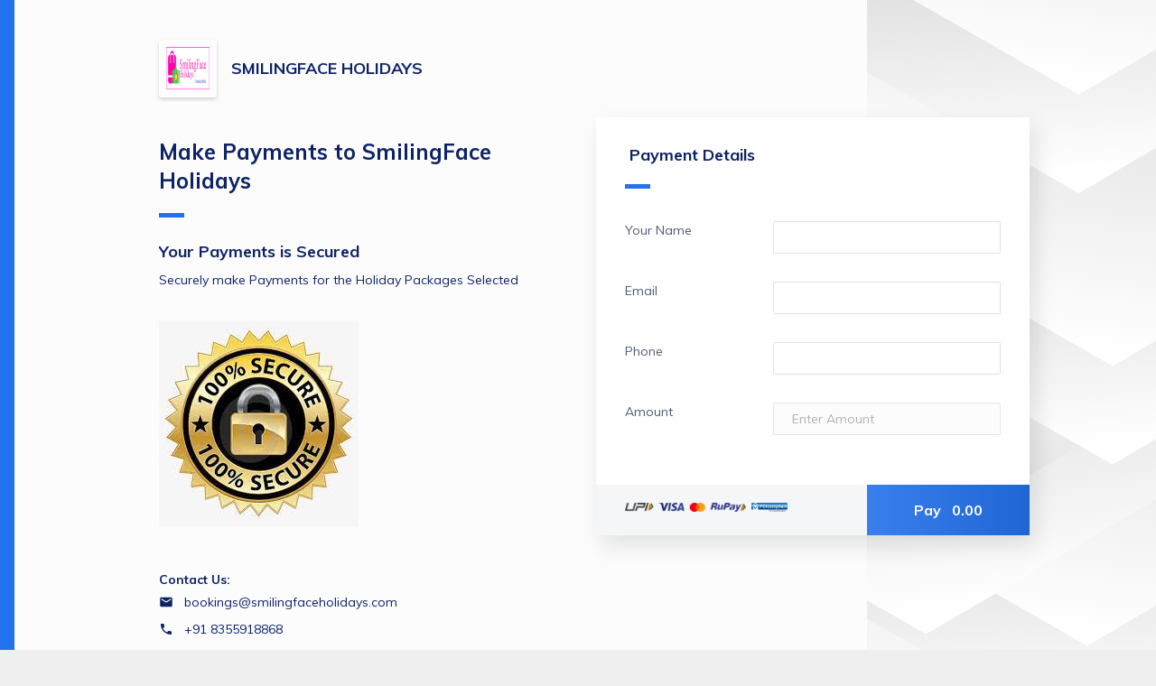

--- FILE ---
content_type: text/html; charset=utf-8
request_url: https://pages.razorpay.com/pl_KaR8Pme2R7V0lV/view
body_size: 8474
content:
<!doctype html>
<html lang="en">
    <head>
        <meta http-equiv="X-UA-Compatible" content="IE=edge">
        <meta charset="utf-8">
        <meta http-equiv="Content-Type" content="text/html;charset=UTF-8">
        <meta name="viewport" content="user-scalable=no,width=device-width,initial-scale=1,maximum-scale=1">
        <meta name="robots" content="index, follow">
        <meta name="description" content="Your Payments is Secured . Securely make Payments for the Holiday Packages Selected . . . ">

        <meta property="og:title" content="Pay for Make Payments to SmilingFace Holidays by SMILINGFACE HOLIDAYS">
        <meta property="og:image" content="https://cdn.razorpay.com/logos/KhpSvEpIYfOCb1_large.png">
        <meta property="og:image:width" content="276px">
        <meta property="og:image:height" content="276px">
        <meta property="og:description" content="Your Payments is Secured . Securely make Payments for the Holiday Packages Selected . . . ">

        <meta name="twitter:card" content="summary" />
        <meta name="twitter:title" content="Pay for Make Payments to SmilingFace Holidays by SMILINGFACE HOLIDAYS" />
        <meta name="twitter:description" content="Your Payments is Secured . Securely make Payments for the Holiday Packages Selected . . . " />
        <meta name="twitter:image" content="https://cdn.razorpay.com/logos/KhpSvEpIYfOCb1_large.png" />

        <link rel="icon" href="https://razorpay.com/favicon.png" type="image/x-icon" />


        <style>
            body {
                background-color: #efefef;
            }
        </style>

        <script>
            var Razorpay = {
                config: {
                    keyless_header: "api_v1:6zO1Vrty25IOlg5B4pXJI4eGcPKFlsiCzk76NuvvD2K1Z/FlBTLOPE5L3fVDR/PZ8T3blNLr1CxFgUh+pks0zAK15oR36A=="
                }
            }
        </script>

                            
        <script>
            // <<<JSON_DATA_START>>>
            var data = {"key_id":"rzp_live_fbKPZp9G1FDPv5","is_test_mode":false,"merchant":{"id":"KVgrMT2ABQGGW1","name":"SMILINGFACE HOLIDAYS","image":"https:\/\/cdn.razorpay.com\/logos\/KhpSvEpIYfOCb1_large.png","brand_color":"rgb(35,113,236)","brand_text_color":"#ffffff","branding_variant":"control","optimised_web_vitals":"on","contact_optional":false,"email_optional":false,"support_email":"smilingfacehs@gmail.com","support_mobile":"9029033742","tnc_link":"https:\/\/tnc.razorpay.com\/tnc\/KWLcRMfIBTVBFq","merchant_country_code":"IN","policy_url":null},"payment_link":{"id":"pl_KaR8Pme2R7V0lV","amount":null,"currency":"INR","currency_symbol":"₹","expire_by":null,"times_payable":null,"times_paid":0,"status":"active","status_reason":null,"short_url":"https:\/\/rzp.io\/l\/mgNl7ypuG","receipt":null,"title":"Make Payments to SmilingFace Holidays","description":"{\"value\":[{\"attributes\":{\"bold\":true},\"insert\":\"Your Payments is Secured \"},{\"attributes\":{\"header\":2},\"insert\":\"\\n\"},{\"insert\":\"Securely make Payments for the Holiday Packages Selected \\n\"},{\"attributes\":{\"header\":2},\"insert\":\"\\n\"},{\"insert\":{\"image\":\"https:\/\/s3.ap-south-1.amazonaws.com\/rzp-prod-merchant-assets\/payment-link\/description\/secure_kar6niy6bmnqvq.jpeg\"}},{\"insert\":\"\\n\"}],\"metaText\":\"Your Payments is Secured . Securely make Payments for the Holiday Packages Selected . . . \"}","support_contact":"+91 8355918868","support_email":"bookings@smilingfaceholidays.com","terms":null,"type":"payment","payment_page_items":[{"id":"ppi_KaR8PsLwYsGKDe","entity":"payment_page_item","payment_link_id":"pl_KaR8Pme2R7V0lV","item":{"id":"item_KaR8PtDXD3yMik","active":true,"name":"Amount","description":null,"amount":null,"unit_amount":null,"currency":"INR","type":"payment_page","unit":null,"tax_inclusive":false,"hsn_code":null,"sac_code":null,"tax_rate":null,"tax_id":null,"tax_group_id":null,"created_at":1667231936},"mandatory":true,"image_url":null,"min_purchase":null,"max_purchase":null,"min_amount":100,"max_amount":null,"settings":{"position":"3"},"plan_id":null,"product_config":null,"quantity_available":null}],"hosted_template_id":null,"udf_jsonschema_id":null,"min_amount_value":100,"amount_formatted":"0.00","expire_by_formatted":null,"settings":{"allow_social_share":"0","udf_schema":"[{\"name\":\"your_name\",\"title\":\"Your Name\",\"required\":true,\"type\":\"string\",\"settings\":{\"position\":0}},{\"name\":\"email\",\"required\":true,\"title\":\"Email\",\"type\":\"string\",\"pattern\":\"email\",\"settings\":{\"position\":1}},{\"name\":\"phone\",\"title\":\"Phone\",\"required\":true,\"type\":\"number\",\"pattern\":\"phone\",\"minLength\":\"8\",\"options\":[],\"settings\":{\"position\":2}}]","checkout_options":{"email":"email","phone":"phone"},"payment_button_label":"Pay","version":"V2","enable_receipt":"1","selected_udf_field":"","enable_custom_serial_number":"0","enable_80g_details":"0","theme":"light","payment_success_message":"","payment_success_redirect_url":"","custom_domain":"","one_click_checkout":"0"}},"org":{"branding":{"show_rzp_logo":true,"branding_logo":"","security_branding_logo":"","product_domain_name":"Razorpay Payment Pages"},"custom_code":"rzp"},"checkout_2_enabled":false,"is_pp_batch_upload":false,"keyless_header":"api_v1:6zO1Vrty25IOlg5B4pXJI4eGcPKFlsiCzk76NuvvD2K1Z\/FlBTLOPE5L3fVDR\/PZ8T3blNLr1CxFgUh+pks0zAK15oR36A==","view_preferences":{"exempt_customer_flagging":false,"disclaimer_text_enabled":"on","crossorigin_enabled":"on"},"base_url":"https:\/\/api.razorpay.com","environment":"production"};
            // <<<JSON_DATA_END>>>

            var paymentPageData = data.payment_link;
            paymentPageData.description = paymentPageData.description ? JSON.parse(paymentPageData.description).value : null;

            var requestParams = [];

            var templateData = {
                key_id: data.key_id,
                base_url: data.base_url,
                is_test_mode: data.is_test_mode,
                merchant: data.merchant,
                org: data.org,
                payment_page_data: data.payment_link,
                context: {
                  page_title: data.payment_link.title,
                  form_title: 'Payment Details'
                },
                requestParams: requestParams,
                view_preferences: data.view_preferences,
                keyless_header: data.keyless_header,
                checkout_2_enabled: data.checkout_2_enabled ?? false,
                is_pp_batch_upload: data.is_pp_batch_upload ?? false,
              };
        </script>

                    <script>
                function renderPaymentPage() {
                    window.RZP.renderApp('paymentpage-container', templateData);
                }
            </script>
            <!-- Temporary polyfill for analytics -->
            <script src="https://cdnjs.cloudflare.com/polyfill/v3/polyfill.min.js?features=URL%2CURLSearchParams"></script>
                                                <script src="https://cdn.razorpay.com/static/analytics/bundle.js" defer></script>
                                <script src="https://cdn.razorpay.com/static/assets/color.js" defer></script>

                <link rel="preconnect" href="https://fonts.googleapis.com"/>
                <link href="https://fonts.googleapis.com/css?family=Muli:400,700&display=swap" rel="stylesheet">
                <script src="https://cdn.razorpay.com/static/assets/quilljs/1.3.6/quill.min.js" defer ></script>

                <script
                    src="https://cdn.razorpay.com/static/hosted/wysiwyg.js"
                    onload="renderPaymentPage()"
                    defer
                    crossorigin
                ></script>
                <link rel="stylesheet" href="https://cdn.razorpay.com/static/assets/social-share/icons.css" />
                        </head>

    <body>
        <div id="paymentpage-container">
                    </div>
        <!-- Adding checkout scripts after initial load -->
                    <script>
                window.addEventListener('load', function() {
                    setTimeout(function () {
                        var script = document.createElement("script");
                        script.src = "https://checkout.razorpay.com/v1/checkout.js";
                        document.body.appendChild(script);
                    }, 2000);
                });
            </script>
            </body>
</html>


--- FILE ---
content_type: text/javascript
request_url: https://cdn.razorpay.com/static/assets/quilljs/1.3.6/quill.min.js
body_size: 63882
content:
/*!
 * Quill Editor v1.3.6
 * https://quilljs.com/
 * Copyright (c) 2014, Jason Chen
 * Copyright (c) 2013, salesforce.com
 */
!(function(t, e) {
  'object' == typeof exports && 'object' == typeof module
    ? (module.exports = e())
    : 'function' == typeof define && define.amd
    ? define([], e)
    : 'object' == typeof exports
    ? (exports.Quill = e())
    : (t.Quill = e());
})('undefined' != typeof self ? self : this, function() {
  return (function(t) {
    function e(r) {
      if (n[r]) return n[r].exports;
      var o = (n[r] = { i: r, l: !1, exports: {} });
      return t[r].call(o.exports, o, o.exports, e), (o.l = !0), o.exports;
    }
    var n = {};
    return (
      (e.m = t),
      (e.c = n),
      (e.d = function(t, n, r) {
        e.o(t, n) ||
          Object.defineProperty(t, n, {
            configurable: !1,
            enumerable: !0,
            get: r,
          });
      }),
      (e.n = function(t) {
        var n =
          t && t.__esModule
            ? function() {
                return t.default;
              }
            : function() {
                return t;
              };
        return e.d(n, 'a', n), n;
      }),
      (e.o = function(t, e) {
        return Object.prototype.hasOwnProperty.call(t, e);
      }),
      (e.p = ''),
      e((e.s = 45))
    );
  })([
    function(t, e, n) {
      'use strict';
      Object.defineProperty(e, '__esModule', { value: !0 });
      var r = n(17),
        o = n(18),
        i = n(19),
        l = n(48),
        a = n(49),
        s = n(50),
        u = n(51),
        c = n(52),
        f = n(11),
        h = n(29),
        p = n(30),
        d = n(28),
        y = n(1),
        v = {
          Scope: y.Scope,
          create: y.create,
          find: y.find,
          query: y.query,
          register: y.register,
          Container: r.default,
          Format: o.default,
          Leaf: i.default,
          Embed: u.default,
          Scroll: l.default,
          Block: s.default,
          Inline: a.default,
          Text: c.default,
          Attributor: {
            Attribute: f.default,
            Class: h.default,
            Style: p.default,
            Store: d.default,
          },
        };
      e.default = v;
    },
    function(t, e, n) {
      'use strict';
      function r(t, e) {
        var n = i(t);
        if (null == n) throw new s('Unable to create ' + t + ' blot');
        var r = n;
        return new r(
          t instanceof Node || t.nodeType === Node.TEXT_NODE ? t : r.create(e),
          e
        );
      }
      function o(t, n) {
        return (
          void 0 === n && (n = !1),
          null == t
            ? null
            : null != t[e.DATA_KEY]
            ? t[e.DATA_KEY].blot
            : n
            ? o(t.parentNode, n)
            : null
        );
      }
      function i(t, e) {
        void 0 === e && (e = p.ANY);
        var n;
        if ('string' == typeof t) n = h[t] || u[t];
        else if (t instanceof Text || t.nodeType === Node.TEXT_NODE) n = h.text;
        else if ('number' == typeof t)
          t & p.LEVEL & p.BLOCK
            ? (n = h.block)
            : t & p.LEVEL & p.INLINE && (n = h.inline);
        else if (t instanceof HTMLElement) {
          var r = (t.getAttribute('class') || '').split(/\s+/);
          for (var o in r) if ((n = c[r[o]])) break;
          n = n || f[t.tagName];
        }
        return null == n
          ? null
          : e & p.LEVEL & n.scope && e & p.TYPE & n.scope
          ? n
          : null;
      }
      function l() {
        for (var t = [], e = 0; e < arguments.length; e++) t[e] = arguments[e];
        if (t.length > 1)
          return t.map(function(t) {
            return l(t);
          });
        var n = t[0];
        if ('string' != typeof n.blotName && 'string' != typeof n.attrName)
          throw new s('Invalid definition');
        if ('abstract' === n.blotName)
          throw new s('Cannot register abstract class');
        if (((h[n.blotName || n.attrName] = n), 'string' == typeof n.keyName))
          u[n.keyName] = n;
        else if (
          (null != n.className && (c[n.className] = n), null != n.tagName)
        ) {
          Array.isArray(n.tagName)
            ? (n.tagName = n.tagName.map(function(t) {
                return t.toUpperCase();
              }))
            : (n.tagName = n.tagName.toUpperCase());
          var r = Array.isArray(n.tagName) ? n.tagName : [n.tagName];
          r.forEach(function(t) {
            (null != f[t] && null != n.className) || (f[t] = n);
          });
        }
        return n;
      }
      var a =
        (this && this.__extends) ||
        (function() {
          var t =
            Object.setPrototypeOf ||
            ({ __proto__: [] } instanceof Array &&
              function(t, e) {
                t.__proto__ = e;
              }) ||
            function(t, e) {
              for (var n in e) e.hasOwnProperty(n) && (t[n] = e[n]);
            };
          return function(e, n) {
            function r() {
              this.constructor = e;
            }
            t(e, n),
              (e.prototype =
                null === n
                  ? Object.create(n)
                  : ((r.prototype = n.prototype), new r()));
          };
        })();
      Object.defineProperty(e, '__esModule', { value: !0 });
      var s = (function(t) {
        function e(e) {
          var n = this;
          return (
            (e = '[Parchment] ' + e),
            (n = t.call(this, e) || this),
            (n.message = e),
            (n.name = n.constructor.name),
            n
          );
        }
        return a(e, t), e;
      })(Error);
      e.ParchmentError = s;
      var u = {},
        c = {},
        f = {},
        h = {};
      e.DATA_KEY = '__blot';
      var p;
      !(function(t) {
        (t[(t.TYPE = 3)] = 'TYPE'),
          (t[(t.LEVEL = 12)] = 'LEVEL'),
          (t[(t.ATTRIBUTE = 13)] = 'ATTRIBUTE'),
          (t[(t.BLOT = 14)] = 'BLOT'),
          (t[(t.INLINE = 7)] = 'INLINE'),
          (t[(t.BLOCK = 11)] = 'BLOCK'),
          (t[(t.BLOCK_BLOT = 10)] = 'BLOCK_BLOT'),
          (t[(t.INLINE_BLOT = 6)] = 'INLINE_BLOT'),
          (t[(t.BLOCK_ATTRIBUTE = 9)] = 'BLOCK_ATTRIBUTE'),
          (t[(t.INLINE_ATTRIBUTE = 5)] = 'INLINE_ATTRIBUTE'),
          (t[(t.ANY = 15)] = 'ANY');
      })((p = e.Scope || (e.Scope = {}))),
        (e.create = r),
        (e.find = o),
        (e.query = i),
        (e.register = l);
    },
    function(t, e) {
      'use strict';
      var n = Object.prototype.hasOwnProperty,
        r = Object.prototype.toString,
        o = function(t) {
          return 'function' == typeof Array.isArray
            ? Array.isArray(t)
            : '[object Array]' === r.call(t);
        },
        i = function(t) {
          if (!t || '[object Object]' !== r.call(t)) return !1;
          var e = n.call(t, 'constructor'),
            o =
              t.constructor &&
              t.constructor.prototype &&
              n.call(t.constructor.prototype, 'isPrototypeOf');
          if (t.constructor && !e && !o) return !1;
          var i;
          for (i in t);
          return void 0 === i || n.call(t, i);
        };
      t.exports = function t() {
        var e,
          n,
          r,
          l,
          a,
          s,
          u = arguments[0],
          c = 1,
          f = arguments.length,
          h = !1;
        for (
          'boolean' == typeof u && ((h = u), (u = arguments[1] || {}), (c = 2)),
            (null == u || ('object' != typeof u && 'function' != typeof u)) &&
              (u = {});
          c < f;
          ++c
        )
          if (null != (e = arguments[c]))
            for (n in e)
              (r = u[n]),
                (l = e[n]),
                u !== l &&
                  (h && l && (i(l) || (a = o(l)))
                    ? (a
                        ? ((a = !1), (s = r && o(r) ? r : []))
                        : (s = r && i(r) ? r : {}),
                      (u[n] = t(h, s, l)))
                    : void 0 !== l && (u[n] = l));
        return u;
      };
    },
    function(t, e, n) {
      'use strict';
      function r(t) {
        return t && t.__esModule ? t : { default: t };
      }
      function o(t, e) {
        if (!(t instanceof e))
          throw new TypeError('Cannot call a class as a function');
      }
      function i(t, e) {
        if (!t)
          throw new ReferenceError(
            "this hasn't been initialised - super() hasn't been called"
          );
        return !e || ('object' != typeof e && 'function' != typeof e) ? t : e;
      }
      function l(t, e) {
        if ('function' != typeof e && null !== e)
          throw new TypeError(
            'Super expression must either be null or a function, not ' +
              typeof e
          );
        (t.prototype = Object.create(e && e.prototype, {
          constructor: {
            value: t,
            enumerable: !1,
            writable: !0,
            configurable: !0,
          },
        })),
          e &&
            (Object.setPrototypeOf
              ? Object.setPrototypeOf(t, e)
              : (t.__proto__ = e));
      }
      function a(t) {
        var e =
          arguments.length > 1 && void 0 !== arguments[1] ? arguments[1] : {};
        return null == t
          ? e
          : ('function' == typeof t.formats &&
              (e = (0, f.default)(e, t.formats())),
            null == t.parent ||
            'scroll' == t.parent.blotName ||
            t.parent.statics.scope !== t.statics.scope
              ? e
              : a(t.parent, e));
      }
      Object.defineProperty(e, '__esModule', { value: !0 }),
        (e.default = e.BlockEmbed = e.bubbleFormats = void 0);
      var s = (function() {
          function t(t, e) {
            for (var n = 0; n < e.length; n++) {
              var r = e[n];
              (r.enumerable = r.enumerable || !1),
                (r.configurable = !0),
                'value' in r && (r.writable = !0),
                Object.defineProperty(t, r.key, r);
            }
          }
          return function(e, n, r) {
            return n && t(e.prototype, n), r && t(e, r), e;
          };
        })(),
        u = function t(e, n, r) {
          null === e && (e = Function.prototype);
          var o = Object.getOwnPropertyDescriptor(e, n);
          if (void 0 === o) {
            var i = Object.getPrototypeOf(e);
            return null === i ? void 0 : t(i, n, r);
          }
          if ('value' in o) return o.value;
          var l = o.get;
          if (void 0 !== l) return l.call(r);
        },
        c = n(2),
        f = r(c),
        h = n(4),
        p = r(h),
        d = n(0),
        y = r(d),
        v = n(14),
        b = r(v),
        g = n(5),
        m = r(g),
        _ = n(8),
        O = r(_),
        w = (function(t) {
          function e() {
            return (
              o(this, e),
              i(
                this,
                (e.__proto__ || Object.getPrototypeOf(e)).apply(this, arguments)
              )
            );
          }
          return (
            l(e, t),
            s(e, [
              {
                key: 'attach',
                value: function() {
                  u(
                    e.prototype.__proto__ || Object.getPrototypeOf(e.prototype),
                    'attach',
                    this
                  ).call(this),
                    (this.attributes = new y.default.Attributor.Store(
                      this.domNode
                    ));
                },
              },
              {
                key: 'delta',
                value: function() {
                  return new p.default().insert(
                    this.value(),
                    (0, f.default)(this.formats(), this.attributes.values())
                  );
                },
              },
              {
                key: 'format',
                value: function(t, e) {
                  var n = y.default.query(t, y.default.Scope.BLOCK_ATTRIBUTE);
                  null != n && this.attributes.attribute(n, e);
                },
              },
              {
                key: 'formatAt',
                value: function(t, e, n, r) {
                  this.format(n, r);
                },
              },
              {
                key: 'insertAt',
                value: function(t, n, r) {
                  if ('string' == typeof n && n.endsWith('\n')) {
                    var o = y.default.create(x.blotName);
                    this.parent.insertBefore(o, 0 === t ? this : this.next),
                      o.insertAt(0, n.slice(0, -1));
                  } else
                    u(
                      e.prototype.__proto__ ||
                        Object.getPrototypeOf(e.prototype),
                      'insertAt',
                      this
                    ).call(this, t, n, r);
                },
              },
            ]),
            e
          );
        })(y.default.Embed);
      w.scope = y.default.Scope.BLOCK_BLOT;
      var x = (function(t) {
        function e(t) {
          o(this, e);
          var n = i(
            this,
            (e.__proto__ || Object.getPrototypeOf(e)).call(this, t)
          );
          return (n.cache = {}), n;
        }
        return (
          l(e, t),
          s(e, [
            {
              key: 'delta',
              value: function() {
                return (
                  null == this.cache.delta &&
                    (this.cache.delta = this.descendants(y.default.Leaf)
                      .reduce(function(t, e) {
                        return 0 === e.length() ? t : t.insert(e.value(), a(e));
                      }, new p.default())
                      .insert('\n', a(this))),
                  this.cache.delta
                );
              },
            },
            {
              key: 'deleteAt',
              value: function(t, n) {
                u(
                  e.prototype.__proto__ || Object.getPrototypeOf(e.prototype),
                  'deleteAt',
                  this
                ).call(this, t, n),
                  (this.cache = {});
              },
            },
            {
              key: 'formatAt',
              value: function(t, n, r, o) {
                n <= 0 ||
                  (y.default.query(r, y.default.Scope.BLOCK)
                    ? t + n === this.length() && this.format(r, o)
                    : u(
                        e.prototype.__proto__ ||
                          Object.getPrototypeOf(e.prototype),
                        'formatAt',
                        this
                      ).call(this, t, Math.min(n, this.length() - t - 1), r, o),
                  (this.cache = {}));
              },
            },
            {
              key: 'insertAt',
              value: function(t, n, r) {
                if (null != r)
                  return u(
                    e.prototype.__proto__ || Object.getPrototypeOf(e.prototype),
                    'insertAt',
                    this
                  ).call(this, t, n, r);
                if (0 !== n.length) {
                  var o = n.split('\n'),
                    i = o.shift();
                  i.length > 0 &&
                    (t < this.length() - 1 || null == this.children.tail
                      ? u(
                          e.prototype.__proto__ ||
                            Object.getPrototypeOf(e.prototype),
                          'insertAt',
                          this
                        ).call(this, Math.min(t, this.length() - 1), i)
                      : this.children.tail.insertAt(
                          this.children.tail.length(),
                          i
                        ),
                    (this.cache = {}));
                  var l = this;
                  o.reduce(function(t, e) {
                    return (l = l.split(t, !0)), l.insertAt(0, e), e.length;
                  }, t + i.length);
                }
              },
            },
            {
              key: 'insertBefore',
              value: function(t, n) {
                var r = this.children.head;
                u(
                  e.prototype.__proto__ || Object.getPrototypeOf(e.prototype),
                  'insertBefore',
                  this
                ).call(this, t, n),
                  r instanceof b.default && r.remove(),
                  (this.cache = {});
              },
            },
            {
              key: 'length',
              value: function() {
                return (
                  null == this.cache.length &&
                    (this.cache.length =
                      u(
                        e.prototype.__proto__ ||
                          Object.getPrototypeOf(e.prototype),
                        'length',
                        this
                      ).call(this) + 1),
                  this.cache.length
                );
              },
            },
            {
              key: 'moveChildren',
              value: function(t, n) {
                u(
                  e.prototype.__proto__ || Object.getPrototypeOf(e.prototype),
                  'moveChildren',
                  this
                ).call(this, t, n),
                  (this.cache = {});
              },
            },
            {
              key: 'optimize',
              value: function(t) {
                u(
                  e.prototype.__proto__ || Object.getPrototypeOf(e.prototype),
                  'optimize',
                  this
                ).call(this, t),
                  (this.cache = {});
              },
            },
            {
              key: 'path',
              value: function(t) {
                return u(
                  e.prototype.__proto__ || Object.getPrototypeOf(e.prototype),
                  'path',
                  this
                ).call(this, t, !0);
              },
            },
            {
              key: 'removeChild',
              value: function(t) {
                u(
                  e.prototype.__proto__ || Object.getPrototypeOf(e.prototype),
                  'removeChild',
                  this
                ).call(this, t),
                  (this.cache = {});
              },
            },
            {
              key: 'split',
              value: function(t) {
                var n =
                  arguments.length > 1 &&
                  void 0 !== arguments[1] &&
                  arguments[1];
                if (n && (0 === t || t >= this.length() - 1)) {
                  var r = this.clone();
                  return 0 === t
                    ? (this.parent.insertBefore(r, this), this)
                    : (this.parent.insertBefore(r, this.next), r);
                }
                var o = u(
                  e.prototype.__proto__ || Object.getPrototypeOf(e.prototype),
                  'split',
                  this
                ).call(this, t, n);
                return (this.cache = {}), o;
              },
            },
          ]),
          e
        );
      })(y.default.Block);
      (x.blotName = 'block'),
        (x.tagName = 'P'),
        (x.defaultChild = 'break'),
        (x.allowedChildren = [m.default, y.default.Embed, O.default]),
        (e.bubbleFormats = a),
        (e.BlockEmbed = w),
        (e.default = x);
    },
    function(t, e, n) {
      var r = n(54),
        o = n(12),
        i = n(2),
        l = n(20),
        a = String.fromCharCode(0),
        s = function(t) {
          Array.isArray(t)
            ? (this.ops = t)
            : null != t && Array.isArray(t.ops)
            ? (this.ops = t.ops)
            : (this.ops = []);
        };
      (s.prototype.insert = function(t, e) {
        var n = {};
        return 0 === t.length
          ? this
          : ((n.insert = t),
            null != e &&
              'object' == typeof e &&
              Object.keys(e).length > 0 &&
              (n.attributes = e),
            this.push(n));
      }),
        (s.prototype.delete = function(t) {
          return t <= 0 ? this : this.push({ delete: t });
        }),
        (s.prototype.retain = function(t, e) {
          if (t <= 0) return this;
          var n = { retain: t };
          return (
            null != e &&
              'object' == typeof e &&
              Object.keys(e).length > 0 &&
              (n.attributes = e),
            this.push(n)
          );
        }),
        (s.prototype.push = function(t) {
          var e = this.ops.length,
            n = this.ops[e - 1];
          if (((t = i(!0, {}, t)), 'object' == typeof n)) {
            if ('number' == typeof t.delete && 'number' == typeof n.delete)
              return (this.ops[e - 1] = { delete: n.delete + t.delete }), this;
            if (
              'number' == typeof n.delete &&
              null != t.insert &&
              ((e -= 1), 'object' != typeof (n = this.ops[e - 1]))
            )
              return this.ops.unshift(t), this;
            if (o(t.attributes, n.attributes)) {
              if ('string' == typeof t.insert && 'string' == typeof n.insert)
                return (
                  (this.ops[e - 1] = { insert: n.insert + t.insert }),
                  'object' == typeof t.attributes &&
                    (this.ops[e - 1].attributes = t.attributes),
                  this
                );
              if ('number' == typeof t.retain && 'number' == typeof n.retain)
                return (
                  (this.ops[e - 1] = { retain: n.retain + t.retain }),
                  'object' == typeof t.attributes &&
                    (this.ops[e - 1].attributes = t.attributes),
                  this
                );
            }
          }
          return (
            e === this.ops.length ? this.ops.push(t) : this.ops.splice(e, 0, t),
            this
          );
        }),
        (s.prototype.chop = function() {
          var t = this.ops[this.ops.length - 1];
          return t && t.retain && !t.attributes && this.ops.pop(), this;
        }),
        (s.prototype.filter = function(t) {
          return this.ops.filter(t);
        }),
        (s.prototype.forEach = function(t) {
          this.ops.forEach(t);
        }),
        (s.prototype.map = function(t) {
          return this.ops.map(t);
        }),
        (s.prototype.partition = function(t) {
          var e = [],
            n = [];
          return (
            this.forEach(function(r) {
              (t(r) ? e : n).push(r);
            }),
            [e, n]
          );
        }),
        (s.prototype.reduce = function(t, e) {
          return this.ops.reduce(t, e);
        }),
        (s.prototype.changeLength = function() {
          return this.reduce(function(t, e) {
            return e.insert ? t + l.length(e) : e.delete ? t - e.delete : t;
          }, 0);
        }),
        (s.prototype.length = function() {
          return this.reduce(function(t, e) {
            return t + l.length(e);
          }, 0);
        }),
        (s.prototype.slice = function(t, e) {
          (t = t || 0), 'number' != typeof e && (e = 1 / 0);
          for (
            var n = [], r = l.iterator(this.ops), o = 0;
            o < e && r.hasNext();

          ) {
            var i;
            o < t ? (i = r.next(t - o)) : ((i = r.next(e - o)), n.push(i)),
              (o += l.length(i));
          }
          return new s(n);
        }),
        (s.prototype.compose = function(t) {
          for (
            var e = l.iterator(this.ops), n = l.iterator(t.ops), r = new s();
            e.hasNext() || n.hasNext();

          )
            if ('insert' === n.peekType()) r.push(n.next());
            else if ('delete' === e.peekType()) r.push(e.next());
            else {
              var o = Math.min(e.peekLength(), n.peekLength()),
                i = e.next(o),
                a = n.next(o);
              if ('number' == typeof a.retain) {
                var u = {};
                'number' == typeof i.retain
                  ? (u.retain = o)
                  : (u.insert = i.insert);
                var c = l.attributes.compose(
                  i.attributes,
                  a.attributes,
                  'number' == typeof i.retain
                );
                c && (u.attributes = c), r.push(u);
              } else
                'number' == typeof a.delete &&
                  'number' == typeof i.retain &&
                  r.push(a);
            }
          return r.chop();
        }),
        (s.prototype.concat = function(t) {
          var e = new s(this.ops.slice());
          return (
            t.ops.length > 0 &&
              (e.push(t.ops[0]), (e.ops = e.ops.concat(t.ops.slice(1)))),
            e
          );
        }),
        (s.prototype.diff = function(t, e) {
          if (this.ops === t.ops) return new s();
          var n = [this, t].map(function(e) {
              return e
                .map(function(n) {
                  if (null != n.insert)
                    return 'string' == typeof n.insert ? n.insert : a;
                  var r = e === t ? 'on' : 'with';
                  throw new Error('diff() called ' + r + ' non-document');
                })
                .join('');
            }),
            i = new s(),
            u = r(n[0], n[1], e),
            c = l.iterator(this.ops),
            f = l.iterator(t.ops);
          return (
            u.forEach(function(t) {
              for (var e = t[1].length; e > 0; ) {
                var n = 0;
                switch (t[0]) {
                  case r.INSERT:
                    (n = Math.min(f.peekLength(), e)), i.push(f.next(n));
                    break;
                  case r.DELETE:
                    (n = Math.min(e, c.peekLength())), c.next(n), i.delete(n);
                    break;
                  case r.EQUAL:
                    n = Math.min(c.peekLength(), f.peekLength(), e);
                    var a = c.next(n),
                      s = f.next(n);
                    o(a.insert, s.insert)
                      ? i.retain(
                          n,
                          l.attributes.diff(a.attributes, s.attributes)
                        )
                      : i.push(s).delete(n);
                }
                e -= n;
              }
            }),
            i.chop()
          );
        }),
        (s.prototype.eachLine = function(t, e) {
          e = e || '\n';
          for (
            var n = l.iterator(this.ops), r = new s(), o = 0;
            n.hasNext();

          ) {
            if ('insert' !== n.peekType()) return;
            var i = n.peek(),
              a = l.length(i) - n.peekLength(),
              u = 'string' == typeof i.insert ? i.insert.indexOf(e, a) - a : -1;
            if (u < 0) r.push(n.next());
            else if (u > 0) r.push(n.next(u));
            else {
              if (!1 === t(r, n.next(1).attributes || {}, o)) return;
              (o += 1), (r = new s());
            }
          }
          r.length() > 0 && t(r, {}, o);
        }),
        (s.prototype.transform = function(t, e) {
          if (((e = !!e), 'number' == typeof t))
            return this.transformPosition(t, e);
          for (
            var n = l.iterator(this.ops), r = l.iterator(t.ops), o = new s();
            n.hasNext() || r.hasNext();

          )
            if ('insert' !== n.peekType() || (!e && 'insert' === r.peekType()))
              if ('insert' === r.peekType()) o.push(r.next());
              else {
                var i = Math.min(n.peekLength(), r.peekLength()),
                  a = n.next(i),
                  u = r.next(i);
                if (a.delete) continue;
                u.delete
                  ? o.push(u)
                  : o.retain(
                      i,
                      l.attributes.transform(a.attributes, u.attributes, e)
                    );
              }
            else o.retain(l.length(n.next()));
          return o.chop();
        }),
        (s.prototype.transformPosition = function(t, e) {
          e = !!e;
          for (var n = l.iterator(this.ops), r = 0; n.hasNext() && r <= t; ) {
            var o = n.peekLength(),
              i = n.peekType();
            n.next(),
              'delete' !== i
                ? ('insert' === i && (r < t || !e) && (t += o), (r += o))
                : (t -= Math.min(o, t - r));
          }
          return t;
        }),
        (t.exports = s);
    },
    function(t, e, n) {
      'use strict';
      function r(t) {
        return t && t.__esModule ? t : { default: t };
      }
      function o(t, e) {
        if (!(t instanceof e))
          throw new TypeError('Cannot call a class as a function');
      }
      function i(t, e) {
        if (!t)
          throw new ReferenceError(
            "this hasn't been initialised - super() hasn't been called"
          );
        return !e || ('object' != typeof e && 'function' != typeof e) ? t : e;
      }
      function l(t, e) {
        if ('function' != typeof e && null !== e)
          throw new TypeError(
            'Super expression must either be null or a function, not ' +
              typeof e
          );
        (t.prototype = Object.create(e && e.prototype, {
          constructor: {
            value: t,
            enumerable: !1,
            writable: !0,
            configurable: !0,
          },
        })),
          e &&
            (Object.setPrototypeOf
              ? Object.setPrototypeOf(t, e)
              : (t.__proto__ = e));
      }
      Object.defineProperty(e, '__esModule', { value: !0 });
      var a = (function() {
          function t(t, e) {
            for (var n = 0; n < e.length; n++) {
              var r = e[n];
              (r.enumerable = r.enumerable || !1),
                (r.configurable = !0),
                'value' in r && (r.writable = !0),
                Object.defineProperty(t, r.key, r);
            }
          }
          return function(e, n, r) {
            return n && t(e.prototype, n), r && t(e, r), e;
          };
        })(),
        s = function t(e, n, r) {
          null === e && (e = Function.prototype);
          var o = Object.getOwnPropertyDescriptor(e, n);
          if (void 0 === o) {
            var i = Object.getPrototypeOf(e);
            return null === i ? void 0 : t(i, n, r);
          }
          if ('value' in o) return o.value;
          var l = o.get;
          if (void 0 !== l) return l.call(r);
        },
        u = n(8),
        c = r(u),
        f = n(0),
        h = r(f),
        p = (function(t) {
          function e() {
            return (
              o(this, e),
              i(
                this,
                (e.__proto__ || Object.getPrototypeOf(e)).apply(this, arguments)
              )
            );
          }
          return (
            l(e, t),
            a(
              e,
              [
                {
                  key: 'formatAt',
                  value: function(t, n, r, o) {
                    if (
                      e.compare(this.statics.blotName, r) < 0 &&
                      h.default.query(r, h.default.Scope.BLOT)
                    ) {
                      var i = this.isolate(t, n);
                      o && i.wrap(r, o);
                    } else
                      s(
                        e.prototype.__proto__ ||
                          Object.getPrototypeOf(e.prototype),
                        'formatAt',
                        this
                      ).call(this, t, n, r, o);
                  },
                },
                {
                  key: 'optimize',
                  value: function(t) {
                    if (
                      (s(
                        e.prototype.__proto__ ||
                          Object.getPrototypeOf(e.prototype),
                        'optimize',
                        this
                      ).call(this, t),
                      this.parent instanceof e &&
                        e.compare(
                          this.statics.blotName,
                          this.parent.statics.blotName
                        ) > 0)
                    ) {
                      var n = this.parent.isolate(this.offset(), this.length());
                      this.moveChildren(n), n.wrap(this);
                    }
                  },
                },
              ],
              [
                {
                  key: 'compare',
                  value: function(t, n) {
                    var r = e.order.indexOf(t),
                      o = e.order.indexOf(n);
                    return r >= 0 || o >= 0
                      ? r - o
                      : t === n
                      ? 0
                      : t < n
                      ? -1
                      : 1;
                  },
                },
              ]
            ),
            e
          );
        })(h.default.Inline);
      (p.allowedChildren = [p, h.default.Embed, c.default]),
        (p.order = [
          'cursor',
          'inline',
          'underline',
          'strike',
          'italic',
          'bold',
          'script',
          'link',
          'code',
        ]),
        (e.default = p);
    },
    function(t, e, n) {
      'use strict';
      function r(t) {
        return t && t.__esModule ? t : { default: t };
      }
      function o(t, e, n) {
        return (
          e in t
            ? Object.defineProperty(t, e, {
                value: n,
                enumerable: !0,
                configurable: !0,
                writable: !0,
              })
            : (t[e] = n),
          t
        );
      }
      function i(t, e) {
        if (!(t instanceof e))
          throw new TypeError('Cannot call a class as a function');
      }
      function l(t, e) {
        if (
          ((e = (0, N.default)(
            !0,
            {
              container: t,
              modules: { clipboard: !0, keyboard: !0, history: !0 },
            },
            e
          )),
          e.theme && e.theme !== S.DEFAULTS.theme)
        ) {
          if (((e.theme = S.import('themes/' + e.theme)), null == e.theme))
            throw new Error(
              'Invalid theme ' + e.theme + '. Did you register it?'
            );
        } else e.theme = T.default;
        var n = (0, N.default)(!0, {}, e.theme.DEFAULTS);
        [n, e].forEach(function(t) {
          (t.modules = t.modules || {}),
            Object.keys(t.modules).forEach(function(e) {
              !0 === t.modules[e] && (t.modules[e] = {});
            });
        });
        var r = Object.keys(n.modules).concat(Object.keys(e.modules)),
          o = r.reduce(function(t, e) {
            var n = S.import('modules/' + e);
            return (
              null == n
                ? P.error(
                    'Cannot load ' +
                      e +
                      ' module. Are you sure you registered it?'
                  )
                : (t[e] = n.DEFAULTS || {}),
              t
            );
          }, {});
        return (
          null != e.modules &&
            e.modules.toolbar &&
            e.modules.toolbar.constructor !== Object &&
            (e.modules.toolbar = { container: e.modules.toolbar }),
          (e = (0, N.default)(!0, {}, S.DEFAULTS, { modules: o }, n, e)),
          ['bounds', 'container', 'scrollingContainer'].forEach(function(t) {
            'string' == typeof e[t] && (e[t] = document.querySelector(e[t]));
          }),
          (e.modules = Object.keys(e.modules).reduce(function(t, n) {
            return e.modules[n] && (t[n] = e.modules[n]), t;
          }, {})),
          e
        );
      }
      function a(t, e, n, r) {
        if (
          this.options.strict &&
          !this.isEnabled() &&
          e === g.default.sources.USER
        )
          return new d.default();
        var o = null == n ? null : this.getSelection(),
          i = this.editor.delta,
          l = t();
        if (
          (null != o &&
            (!0 === n && (n = o.index),
            null == r ? (o = u(o, l, e)) : 0 !== r && (o = u(o, n, r, e)),
            this.setSelection(o, g.default.sources.SILENT)),
          l.length() > 0)
        ) {
          var a,
            s = [g.default.events.TEXT_CHANGE, l, i, e];
          if (
            ((a = this.emitter).emit.apply(
              a,
              [g.default.events.EDITOR_CHANGE].concat(s)
            ),
            e !== g.default.sources.SILENT)
          ) {
            var c;
            (c = this.emitter).emit.apply(c, s);
          }
        }
        return l;
      }
      function s(t, e, n, r, o) {
        var i = {};
        return (
          'number' == typeof t.index && 'number' == typeof t.length
            ? 'number' != typeof e
              ? ((o = r), (r = n), (n = e), (e = t.length), (t = t.index))
              : ((e = t.length), (t = t.index))
            : 'number' != typeof e && ((o = r), (r = n), (n = e), (e = 0)),
          'object' === (void 0 === n ? 'undefined' : c(n))
            ? ((i = n), (o = r))
            : 'string' == typeof n && (null != r ? (i[n] = r) : (o = n)),
          (o = o || g.default.sources.API),
          [t, e, i, o]
        );
      }
      function u(t, e, n, r) {
        if (null == t) return null;
        var o = void 0,
          i = void 0;
        if (e instanceof d.default) {
          var l = [t.index, t.index + t.length].map(function(t) {
              return e.transformPosition(t, r !== g.default.sources.USER);
            }),
            a = f(l, 2);
          (o = a[0]), (i = a[1]);
        } else {
          var s = [t.index, t.index + t.length].map(function(t) {
              return t < e || (t === e && r === g.default.sources.USER)
                ? t
                : n >= 0
                ? t + n
                : Math.max(e, t + n);
            }),
            u = f(s, 2);
          (o = u[0]), (i = u[1]);
        }
        return new x.Range(o, i - o);
      }
      Object.defineProperty(e, '__esModule', { value: !0 }),
        (e.default = e.overload = e.expandConfig = void 0);
      var c =
          'function' == typeof Symbol && 'symbol' == typeof Symbol.iterator
            ? function(t) {
                return typeof t;
              }
            : function(t) {
                return t &&
                  'function' == typeof Symbol &&
                  t.constructor === Symbol &&
                  t !== Symbol.prototype
                  ? 'symbol'
                  : typeof t;
              },
        f = (function() {
          function t(t, e) {
            var n = [],
              r = !0,
              o = !1,
              i = void 0;
            try {
              for (
                var l, a = t[Symbol.iterator]();
                !(r = (l = a.next()).done) &&
                (n.push(l.value), !e || n.length !== e);
                r = !0
              );
            } catch (t) {
              (o = !0), (i = t);
            } finally {
              try {
                !r && a.return && a.return();
              } finally {
                if (o) throw i;
              }
            }
            return n;
          }
          return function(e, n) {
            if (Array.isArray(e)) return e;
            if (Symbol.iterator in Object(e)) return t(e, n);
            throw new TypeError(
              'Invalid attempt to destructure non-iterable instance'
            );
          };
        })(),
        h = (function() {
          function t(t, e) {
            for (var n = 0; n < e.length; n++) {
              var r = e[n];
              (r.enumerable = r.enumerable || !1),
                (r.configurable = !0),
                'value' in r && (r.writable = !0),
                Object.defineProperty(t, r.key, r);
            }
          }
          return function(e, n, r) {
            return n && t(e.prototype, n), r && t(e, r), e;
          };
        })();
      n(53);
      var p = n(4),
        d = r(p),
        y = n(57),
        v = r(y),
        b = n(9),
        g = r(b),
        m = n(7),
        _ = r(m),
        O = n(0),
        w = r(O),
        x = n(22),
        k = r(x),
        E = n(2),
        N = r(E),
        j = n(10),
        A = r(j),
        q = n(32),
        T = r(q),
        P = (0, A.default)('quill'),
        S = (function() {
          function t(e) {
            var n = this,
              r =
                arguments.length > 1 && void 0 !== arguments[1]
                  ? arguments[1]
                  : {};
            if (
              (i(this, t),
              (this.options = l(e, r)),
              (this.container = this.options.container),
              null == this.container)
            )
              return P.error('Invalid Quill container', e);
            this.options.debug && t.debug(this.options.debug);
            var o = this.container.innerHTML.trim();
            this.container.classList.add('ql-container'),
              (this.container.innerHTML = ''),
              (this.container.__quill = this),
              (this.root = this.addContainer('ql-editor')),
              this.root.classList.add('ql-blank'),
              this.root.setAttribute('data-gramm', !1),
              (this.scrollingContainer =
                this.options.scrollingContainer || this.root),
              (this.emitter = new g.default()),
              (this.scroll = w.default.create(this.root, {
                emitter: this.emitter,
                whitelist: this.options.formats,
              })),
              (this.editor = new v.default(this.scroll)),
              (this.selection = new k.default(this.scroll, this.emitter)),
              (this.theme = new this.options.theme(this, this.options)),
              (this.keyboard = this.theme.addModule('keyboard')),
              (this.clipboard = this.theme.addModule('clipboard')),
              (this.history = this.theme.addModule('history')),
              this.theme.init(),
              this.emitter.on(g.default.events.EDITOR_CHANGE, function(t) {
                t === g.default.events.TEXT_CHANGE &&
                  n.root.classList.toggle('ql-blank', n.editor.isBlank());
              }),
              this.emitter.on(g.default.events.SCROLL_UPDATE, function(t, e) {
                var r = n.selection.lastRange,
                  o = r && 0 === r.length ? r.index : void 0;
                a.call(
                  n,
                  function() {
                    return n.editor.update(null, e, o);
                  },
                  t
                );
              });
            var s = this.clipboard.convert(
              '<div class=\'ql-editor\' style="white-space: normal;">' +
                o +
                '<p><br></p></div>'
            );
            this.setContents(s),
              this.history.clear(),
              this.options.placeholder &&
                this.root.setAttribute(
                  'data-placeholder',
                  this.options.placeholder
                ),
              this.options.readOnly && this.disable();
          }
          return (
            h(t, null, [
              {
                key: 'debug',
                value: function(t) {
                  !0 === t && (t = 'log'), A.default.level(t);
                },
              },
              {
                key: 'find',
                value: function(t) {
                  return t.__quill || w.default.find(t);
                },
              },
              {
                key: 'import',
                value: function(t) {
                  return (
                    null == this.imports[t] &&
                      P.error(
                        'Cannot import ' +
                          t +
                          '. Are you sure it was registered?'
                      ),
                    this.imports[t]
                  );
                },
              },
              {
                key: 'register',
                value: function(t, e) {
                  var n = this,
                    r =
                      arguments.length > 2 &&
                      void 0 !== arguments[2] &&
                      arguments[2];
                  if ('string' != typeof t) {
                    var o = t.attrName || t.blotName;
                    'string' == typeof o
                      ? this.register('formats/' + o, t, e)
                      : Object.keys(t).forEach(function(r) {
                          n.register(r, t[r], e);
                        });
                  } else
                    null == this.imports[t] ||
                      r ||
                      P.warn('Overwriting ' + t + ' with', e),
                      (this.imports[t] = e),
                      (t.startsWith('blots/') || t.startsWith('formats/')) &&
                      'abstract' !== e.blotName
                        ? w.default.register(e)
                        : t.startsWith('modules') &&
                          'function' == typeof e.register &&
                          e.register();
                },
              },
            ]),
            h(t, [
              {
                key: 'addContainer',
                value: function(t) {
                  var e =
                    arguments.length > 1 && void 0 !== arguments[1]
                      ? arguments[1]
                      : null;
                  if ('string' == typeof t) {
                    var n = t;
                    (t = document.createElement('div')), t.classList.add(n);
                  }
                  return this.container.insertBefore(t, e), t;
                },
              },
              {
                key: 'blur',
                value: function() {
                  this.selection.setRange(null);
                },
              },
              {
                key: 'deleteText',
                value: function(t, e, n) {
                  var r = this,
                    o = s(t, e, n),
                    i = f(o, 4);
                  return (
                    (t = i[0]),
                    (e = i[1]),
                    (n = i[3]),
                    a.call(
                      this,
                      function() {
                        return r.editor.deleteText(t, e);
                      },
                      n,
                      t,
                      -1 * e
                    )
                  );
                },
              },
              {
                key: 'disable',
                value: function() {
                  this.enable(!1);
                },
              },
              {
                key: 'enable',
                value: function() {
                  var t =
                    !(arguments.length > 0 && void 0 !== arguments[0]) ||
                    arguments[0];
                  this.scroll.enable(t),
                    this.container.classList.toggle('ql-disabled', !t);
                },
              },
              {
                key: 'focus',
                value: function() {
                  var t = this.scrollingContainer.scrollTop;
                  this.selection.focus(),
                    (this.scrollingContainer.scrollTop = t),
                    this.scrollIntoView();
                },
              },
              {
                key: 'format',
                value: function(t, e) {
                  var n = this,
                    r =
                      arguments.length > 2 && void 0 !== arguments[2]
                        ? arguments[2]
                        : g.default.sources.API;
                  return a.call(
                    this,
                    function() {
                      var r = n.getSelection(!0),
                        i = new d.default();
                      if (null == r) return i;
                      if (w.default.query(t, w.default.Scope.BLOCK))
                        i = n.editor.formatLine(r.index, r.length, o({}, t, e));
                      else {
                        if (0 === r.length) return n.selection.format(t, e), i;
                        i = n.editor.formatText(r.index, r.length, o({}, t, e));
                      }
                      return n.setSelection(r, g.default.sources.SILENT), i;
                    },
                    r
                  );
                },
              },
              {
                key: 'formatLine',
                value: function(t, e, n, r, o) {
                  var i = this,
                    l = void 0,
                    u = s(t, e, n, r, o),
                    c = f(u, 4);
                  return (
                    (t = c[0]),
                    (e = c[1]),
                    (l = c[2]),
                    (o = c[3]),
                    a.call(
                      this,
                      function() {
                        return i.editor.formatLine(t, e, l);
                      },
                      o,
                      t,
                      0
                    )
                  );
                },
              },
              {
                key: 'formatText',
                value: function(t, e, n, r, o) {
                  var i = this,
                    l = void 0,
                    u = s(t, e, n, r, o),
                    c = f(u, 4);
                  return (
                    (t = c[0]),
                    (e = c[1]),
                    (l = c[2]),
                    (o = c[3]),
                    a.call(
                      this,
                      function() {
                        return i.editor.formatText(t, e, l);
                      },
                      o,
                      t,
                      0
                    )
                  );
                },
              },
              {
                key: 'getBounds',
                value: function(t) {
                  var e =
                      arguments.length > 1 && void 0 !== arguments[1]
                        ? arguments[1]
                        : 0,
                    n = void 0;
                  n =
                    'number' == typeof t
                      ? this.selection.getBounds(t, e)
                      : this.selection.getBounds(t.index, t.length);
                  var r = this.container.getBoundingClientRect();
                  return {
                    bottom: n.bottom - r.top,
                    height: n.height,
                    left: n.left - r.left,
                    right: n.right - r.left,
                    top: n.top - r.top,
                    width: n.width,
                  };
                },
              },
              {
                key: 'getContents',
                value: function() {
                  var t =
                      arguments.length > 0 && void 0 !== arguments[0]
                        ? arguments[0]
                        : 0,
                    e =
                      arguments.length > 1 && void 0 !== arguments[1]
                        ? arguments[1]
                        : this.getLength() - t,
                    n = s(t, e),
                    r = f(n, 2);
                  return (t = r[0]), (e = r[1]), this.editor.getContents(t, e);
                },
              },
              {
                key: 'getFormat',
                value: function() {
                  var t =
                      arguments.length > 0 && void 0 !== arguments[0]
                        ? arguments[0]
                        : this.getSelection(!0),
                    e =
                      arguments.length > 1 && void 0 !== arguments[1]
                        ? arguments[1]
                        : 0;
                  return 'number' == typeof t
                    ? this.editor.getFormat(t, e)
                    : this.editor.getFormat(t.index, t.length);
                },
              },
              {
                key: 'getIndex',
                value: function(t) {
                  return t.offset(this.scroll);
                },
              },
              {
                key: 'getLength',
                value: function() {
                  return this.scroll.length();
                },
              },
              {
                key: 'getLeaf',
                value: function(t) {
                  return this.scroll.leaf(t);
                },
              },
              {
                key: 'getLine',
                value: function(t) {
                  return this.scroll.line(t);
                },
              },
              {
                key: 'getLines',
                value: function() {
                  var t =
                      arguments.length > 0 && void 0 !== arguments[0]
                        ? arguments[0]
                        : 0,
                    e =
                      arguments.length > 1 && void 0 !== arguments[1]
                        ? arguments[1]
                        : Number.MAX_VALUE;
                  return 'number' != typeof t
                    ? this.scroll.lines(t.index, t.length)
                    : this.scroll.lines(t, e);
                },
              },
              {
                key: 'getModule',
                value: function(t) {
                  return this.theme.modules[t];
                },
              },
              {
                key: 'getSelection',
                value: function() {
                  return (
                    arguments.length > 0 &&
                      void 0 !== arguments[0] &&
                      arguments[0] &&
                      this.focus(),
                    this.update(),
                    this.selection.getRange()[0]
                  );
                },
              },
              {
                key: 'getText',
                value: function() {
                  var t =
                      arguments.length > 0 && void 0 !== arguments[0]
                        ? arguments[0]
                        : 0,
                    e =
                      arguments.length > 1 && void 0 !== arguments[1]
                        ? arguments[1]
                        : this.getLength() - t,
                    n = s(t, e),
                    r = f(n, 2);
                  return (t = r[0]), (e = r[1]), this.editor.getText(t, e);
                },
              },
              {
                key: 'hasFocus',
                value: function() {
                  return this.selection.hasFocus();
                },
              },
              {
                key: 'insertEmbed',
                value: function(e, n, r) {
                  var o = this,
                    i =
                      arguments.length > 3 && void 0 !== arguments[3]
                        ? arguments[3]
                        : t.sources.API;
                  return a.call(
                    this,
                    function() {
                      return o.editor.insertEmbed(e, n, r);
                    },
                    i,
                    e
                  );
                },
              },
              {
                key: 'insertText',
                value: function(t, e, n, r, o) {
                  var i = this,
                    l = void 0,
                    u = s(t, 0, n, r, o),
                    c = f(u, 4);
                  return (
                    (t = c[0]),
                    (l = c[2]),
                    (o = c[3]),
                    a.call(
                      this,
                      function() {
                        return i.editor.insertText(t, e, l);
                      },
                      o,
                      t,
                      e.length
                    )
                  );
                },
              },
              {
                key: 'isEnabled',
                value: function() {
                  return !this.container.classList.contains('ql-disabled');
                },
              },
              {
                key: 'off',
                value: function() {
                  return this.emitter.off.apply(this.emitter, arguments);
                },
              },
              {
                key: 'on',
                value: function() {
                  return this.emitter.on.apply(this.emitter, arguments);
                },
              },
              {
                key: 'once',
                value: function() {
                  return this.emitter.once.apply(this.emitter, arguments);
                },
              },
              {
                key: 'pasteHTML',
                value: function(t, e, n) {
                  this.clipboard.dangerouslyPasteHTML(t, e, n);
                },
              },
              {
                key: 'removeFormat',
                value: function(t, e, n) {
                  var r = this,
                    o = s(t, e, n),
                    i = f(o, 4);
                  return (
                    (t = i[0]),
                    (e = i[1]),
                    (n = i[3]),
                    a.call(
                      this,
                      function() {
                        return r.editor.removeFormat(t, e);
                      },
                      n,
                      t
                    )
                  );
                },
              },
              {
                key: 'scrollIntoView',
                value: function() {
                  this.selection.scrollIntoView(this.scrollingContainer);
                },
              },
              {
                key: 'setContents',
                value: function(t) {
                  var e = this,
                    n =
                      arguments.length > 1 && void 0 !== arguments[1]
                        ? arguments[1]
                        : g.default.sources.API;
                  return a.call(
                    this,
                    function() {
                      t = new d.default(t);
                      var n = e.getLength(),
                        r = e.editor.deleteText(0, n),
                        o = e.editor.applyDelta(t),
                        i = o.ops[o.ops.length - 1];
                      return (
                        null != i &&
                          'string' == typeof i.insert &&
                          '\n' === i.insert[i.insert.length - 1] &&
                          (e.editor.deleteText(e.getLength() - 1, 1),
                          o.delete(1)),
                        r.compose(o)
                      );
                    },
                    n
                  );
                },
              },
              {
                key: 'setSelection',
                value: function(e, n, r) {
                  if (null == e)
                    this.selection.setRange(null, n || t.sources.API);
                  else {
                    var o = s(e, n, r),
                      i = f(o, 4);
                    (e = i[0]),
                      (n = i[1]),
                      (r = i[3]),
                      this.selection.setRange(new x.Range(e, n), r),
                      r !== g.default.sources.SILENT &&
                        this.selection.scrollIntoView(this.scrollingContainer);
                  }
                },
              },
              {
                key: 'setText',
                value: function(t) {
                  var e =
                      arguments.length > 1 && void 0 !== arguments[1]
                        ? arguments[1]
                        : g.default.sources.API,
                    n = new d.default().insert(t);
                  return this.setContents(n, e);
                },
              },
              {
                key: 'update',
                value: function() {
                  var t =
                      arguments.length > 0 && void 0 !== arguments[0]
                        ? arguments[0]
                        : g.default.sources.USER,
                    e = this.scroll.update(t);
                  return this.selection.update(t), e;
                },
              },
              {
                key: 'updateContents',
                value: function(t) {
                  var e = this,
                    n =
                      arguments.length > 1 && void 0 !== arguments[1]
                        ? arguments[1]
                        : g.default.sources.API;
                  return a.call(
                    this,
                    function() {
                      return (t = new d.default(t)), e.editor.applyDelta(t, n);
                    },
                    n,
                    !0
                  );
                },
              },
            ]),
            t
          );
        })();
      (S.DEFAULTS = {
        bounds: null,
        formats: null,
        modules: {},
        placeholder: '',
        readOnly: !1,
        scrollingContainer: null,
        strict: !0,
        theme: 'default',
      }),
        (S.events = g.default.events),
        (S.sources = g.default.sources),
        (S.version = '1.3.6'),
        (S.imports = {
          delta: d.default,
          parchment: w.default,
          'core/module': _.default,
          'core/theme': T.default,
        }),
        (e.expandConfig = l),
        (e.overload = s),
        (e.default = S);
    },
    function(t, e, n) {
      'use strict';
      function r(t, e) {
        if (!(t instanceof e))
          throw new TypeError('Cannot call a class as a function');
      }
      Object.defineProperty(e, '__esModule', { value: !0 });
      var o = function t(e) {
        var n =
          arguments.length > 1 && void 0 !== arguments[1] ? arguments[1] : {};
        r(this, t), (this.quill = e), (this.options = n);
      };
      (o.DEFAULTS = {}), (e.default = o);
    },
    function(t, e, n) {
      'use strict';
      function r(t, e) {
        if (!(t instanceof e))
          throw new TypeError('Cannot call a class as a function');
      }
      function o(t, e) {
        if (!t)
          throw new ReferenceError(
            "this hasn't been initialised - super() hasn't been called"
          );
        return !e || ('object' != typeof e && 'function' != typeof e) ? t : e;
      }
      function i(t, e) {
        if ('function' != typeof e && null !== e)
          throw new TypeError(
            'Super expression must either be null or a function, not ' +
              typeof e
          );
        (t.prototype = Object.create(e && e.prototype, {
          constructor: {
            value: t,
            enumerable: !1,
            writable: !0,
            configurable: !0,
          },
        })),
          e &&
            (Object.setPrototypeOf
              ? Object.setPrototypeOf(t, e)
              : (t.__proto__ = e));
      }
      Object.defineProperty(e, '__esModule', { value: !0 });
      var l = n(0),
        a = (function(t) {
          return t && t.__esModule ? t : { default: t };
        })(l),
        s = (function(t) {
          function e() {
            return (
              r(this, e),
              o(
                this,
                (e.__proto__ || Object.getPrototypeOf(e)).apply(this, arguments)
              )
            );
          }
          return i(e, t), e;
        })(a.default.Text);
      e.default = s;
    },
    function(t, e, n) {
      'use strict';
      function r(t) {
        return t && t.__esModule ? t : { default: t };
      }
      function o(t, e) {
        if (!(t instanceof e))
          throw new TypeError('Cannot call a class as a function');
      }
      function i(t, e) {
        if (!t)
          throw new ReferenceError(
            "this hasn't been initialised - super() hasn't been called"
          );
        return !e || ('object' != typeof e && 'function' != typeof e) ? t : e;
      }
      function l(t, e) {
        if ('function' != typeof e && null !== e)
          throw new TypeError(
            'Super expression must either be null or a function, not ' +
              typeof e
          );
        (t.prototype = Object.create(e && e.prototype, {
          constructor: {
            value: t,
            enumerable: !1,
            writable: !0,
            configurable: !0,
          },
        })),
          e &&
            (Object.setPrototypeOf
              ? Object.setPrototypeOf(t, e)
              : (t.__proto__ = e));
      }
      Object.defineProperty(e, '__esModule', { value: !0 });
      var a = (function() {
          function t(t, e) {
            for (var n = 0; n < e.length; n++) {
              var r = e[n];
              (r.enumerable = r.enumerable || !1),
                (r.configurable = !0),
                'value' in r && (r.writable = !0),
                Object.defineProperty(t, r.key, r);
            }
          }
          return function(e, n, r) {
            return n && t(e.prototype, n), r && t(e, r), e;
          };
        })(),
        s = function t(e, n, r) {
          null === e && (e = Function.prototype);
          var o = Object.getOwnPropertyDescriptor(e, n);
          if (void 0 === o) {
            var i = Object.getPrototypeOf(e);
            return null === i ? void 0 : t(i, n, r);
          }
          if ('value' in o) return o.value;
          var l = o.get;
          if (void 0 !== l) return l.call(r);
        },
        u = n(58),
        c = r(u),
        f = n(10),
        h = r(f),
        p = (0, h.default)('quill:events');
      ['selectionchange', 'mousedown', 'mouseup', 'click'].forEach(function(t) {
        document.addEventListener(t, function() {
          for (var t = arguments.length, e = Array(t), n = 0; n < t; n++)
            e[n] = arguments[n];
          [].slice
            .call(document.querySelectorAll('.ql-container'))
            .forEach(function(t) {
              if (t.__quill && t.__quill.emitter) {
                var n;
                (n = t.__quill.emitter).handleDOM.apply(n, e);
              }
            });
        });
      });
      var d = (function(t) {
        function e() {
          o(this, e);
          var t = i(this, (e.__proto__ || Object.getPrototypeOf(e)).call(this));
          return (t.listeners = {}), t.on('error', p.error), t;
        }
        return (
          l(e, t),
          a(e, [
            {
              key: 'emit',
              value: function() {
                p.log.apply(p, arguments),
                  s(
                    e.prototype.__proto__ || Object.getPrototypeOf(e.prototype),
                    'emit',
                    this
                  ).apply(this, arguments);
              },
            },
            {
              key: 'handleDOM',
              value: function(t) {
                for (
                  var e = arguments.length, n = Array(e > 1 ? e - 1 : 0), r = 1;
                  r < e;
                  r++
                )
                  n[r - 1] = arguments[r];
                (this.listeners[t.type] || []).forEach(function(e) {
                  var r = e.node,
                    o = e.handler;
                  (t.target === r || r.contains(t.target)) &&
                    o.apply(void 0, [t].concat(n));
                });
              },
            },
            {
              key: 'listenDOM',
              value: function(t, e, n) {
                this.listeners[t] || (this.listeners[t] = []),
                  this.listeners[t].push({ node: e, handler: n });
              },
            },
          ]),
          e
        );
      })(c.default);
      (d.events = {
        EDITOR_CHANGE: 'editor-change',
        SCROLL_BEFORE_UPDATE: 'scroll-before-update',
        SCROLL_OPTIMIZE: 'scroll-optimize',
        SCROLL_UPDATE: 'scroll-update',
        SELECTION_CHANGE: 'selection-change',
        TEXT_CHANGE: 'text-change',
      }),
        (d.sources = { API: 'api', SILENT: 'silent', USER: 'user' }),
        (e.default = d);
    },
    function(t, e, n) {
      'use strict';
      function r(t) {
        if (i.indexOf(t) <= i.indexOf(l)) {
          for (
            var e, n = arguments.length, r = Array(n > 1 ? n - 1 : 0), o = 1;
            o < n;
            o++
          )
            r[o - 1] = arguments[o];
          (e = console)[t].apply(e, r);
        }
      }
      function o(t) {
        return i.reduce(function(e, n) {
          return (e[n] = r.bind(console, n, t)), e;
        }, {});
      }
      Object.defineProperty(e, '__esModule', { value: !0 });
      var i = ['error', 'warn', 'log', 'info'],
        l = 'warn';
      (r.level = o.level = function(t) {
        l = t;
      }),
        (e.default = o);
    },
    function(t, e, n) {
      'use strict';
      Object.defineProperty(e, '__esModule', { value: !0 });
      var r = n(1),
        o = (function() {
          function t(t, e, n) {
            void 0 === n && (n = {}), (this.attrName = t), (this.keyName = e);
            var o = r.Scope.TYPE & r.Scope.ATTRIBUTE;
            null != n.scope
              ? (this.scope = (n.scope & r.Scope.LEVEL) | o)
              : (this.scope = r.Scope.ATTRIBUTE),
              null != n.whitelist && (this.whitelist = n.whitelist);
          }
          return (
            (t.keys = function(t) {
              return [].map.call(t.attributes, function(t) {
                return t.name;
              });
            }),
            (t.prototype.add = function(t, e) {
              return (
                !!this.canAdd(t, e) && (t.setAttribute(this.keyName, e), !0)
              );
            }),
            (t.prototype.canAdd = function(t, e) {
              return (
                null !=
                  r.query(t, r.Scope.BLOT & (this.scope | r.Scope.TYPE)) &&
                (null == this.whitelist ||
                  ('string' == typeof e
                    ? this.whitelist.indexOf(e.replace(/["']/g, '')) > -1
                    : this.whitelist.indexOf(e) > -1))
              );
            }),
            (t.prototype.remove = function(t) {
              t.removeAttribute(this.keyName);
            }),
            (t.prototype.value = function(t) {
              var e = t.getAttribute(this.keyName);
              return this.canAdd(t, e) && e ? e : '';
            }),
            t
          );
        })();
      e.default = o;
    },
    function(t, e, n) {
      function r(t) {
        return null === t || void 0 === t;
      }
      function o(t) {
        return (
          !(!t || 'object' != typeof t || 'number' != typeof t.length) &&
          'function' == typeof t.copy &&
          'function' == typeof t.slice &&
          !(t.length > 0 && 'number' != typeof t[0])
        );
      }
      function i(t, e, n) {
        var i, c;
        if (r(t) || r(e)) return !1;
        if (t.prototype !== e.prototype) return !1;
        if (s(t))
          return !!s(e) && ((t = l.call(t)), (e = l.call(e)), u(t, e, n));
        if (o(t)) {
          if (!o(e)) return !1;
          if (t.length !== e.length) return !1;
          for (i = 0; i < t.length; i++) if (t[i] !== e[i]) return !1;
          return !0;
        }
        try {
          var f = a(t),
            h = a(e);
        } catch (t) {
          return !1;
        }
        if (f.length != h.length) return !1;
        for (f.sort(), h.sort(), i = f.length - 1; i >= 0; i--)
          if (f[i] != h[i]) return !1;
        for (i = f.length - 1; i >= 0; i--)
          if (((c = f[i]), !u(t[c], e[c], n))) return !1;
        return typeof t == typeof e;
      }
      var l = Array.prototype.slice,
        a = n(55),
        s = n(56),
        u = (t.exports = function(t, e, n) {
          return (
            n || (n = {}),
            t === e ||
              (t instanceof Date && e instanceof Date
                ? t.getTime() === e.getTime()
                : !t || !e || ('object' != typeof t && 'object' != typeof e)
                ? n.strict
                  ? t === e
                  : t == e
                : i(t, e, n))
          );
        });
    },
    function(t, e, n) {
      'use strict';
      function r(t) {
        return t && t.__esModule ? t : { default: t };
      }
      function o(t, e) {
        if (!(t instanceof e))
          throw new TypeError('Cannot call a class as a function');
      }
      function i(t, e) {
        if (!t)
          throw new ReferenceError(
            "this hasn't been initialised - super() hasn't been called"
          );
        return !e || ('object' != typeof e && 'function' != typeof e) ? t : e;
      }
      function l(t, e) {
        if ('function' != typeof e && null !== e)
          throw new TypeError(
            'Super expression must either be null or a function, not ' +
              typeof e
          );
        (t.prototype = Object.create(e && e.prototype, {
          constructor: {
            value: t,
            enumerable: !1,
            writable: !0,
            configurable: !0,
          },
        })),
          e &&
            (Object.setPrototypeOf
              ? Object.setPrototypeOf(t, e)
              : (t.__proto__ = e));
      }
      Object.defineProperty(e, '__esModule', { value: !0 }),
        (e.default = e.Code = void 0);
      var a = (function() {
          function t(t, e) {
            var n = [],
              r = !0,
              o = !1,
              i = void 0;
            try {
              for (
                var l, a = t[Symbol.iterator]();
                !(r = (l = a.next()).done) &&
                (n.push(l.value), !e || n.length !== e);
                r = !0
              );
            } catch (t) {
              (o = !0), (i = t);
            } finally {
              try {
                !r && a.return && a.return();
              } finally {
                if (o) throw i;
              }
            }
            return n;
          }
          return function(e, n) {
            if (Array.isArray(e)) return e;
            if (Symbol.iterator in Object(e)) return t(e, n);
            throw new TypeError(
              'Invalid attempt to destructure non-iterable instance'
            );
          };
        })(),
        s = (function() {
          function t(t, e) {
            for (var n = 0; n < e.length; n++) {
              var r = e[n];
              (r.enumerable = r.enumerable || !1),
                (r.configurable = !0),
                'value' in r && (r.writable = !0),
                Object.defineProperty(t, r.key, r);
            }
          }
          return function(e, n, r) {
            return n && t(e.prototype, n), r && t(e, r), e;
          };
        })(),
        u = function t(e, n, r) {
          null === e && (e = Function.prototype);
          var o = Object.getOwnPropertyDescriptor(e, n);
          if (void 0 === o) {
            var i = Object.getPrototypeOf(e);
            return null === i ? void 0 : t(i, n, r);
          }
          if ('value' in o) return o.value;
          var l = o.get;
          if (void 0 !== l) return l.call(r);
        },
        c = n(4),
        f = r(c),
        h = n(0),
        p = r(h),
        d = n(3),
        y = r(d),
        v = n(5),
        b = r(v),
        g = n(8),
        m = r(g),
        _ = (function(t) {
          function e() {
            return (
              o(this, e),
              i(
                this,
                (e.__proto__ || Object.getPrototypeOf(e)).apply(this, arguments)
              )
            );
          }
          return l(e, t), e;
        })(b.default);
      (_.blotName = 'code'), (_.tagName = 'CODE');
      var O = (function(t) {
        function e() {
          return (
            o(this, e),
            i(
              this,
              (e.__proto__ || Object.getPrototypeOf(e)).apply(this, arguments)
            )
          );
        }
        return (
          l(e, t),
          s(
            e,
            [
              {
                key: 'delta',
                value: function() {
                  var t = this,
                    e = this.domNode.textContent;
                  return (
                    e.endsWith('\n') && (e = e.slice(0, -1)),
                    e.split('\n').reduce(function(e, n) {
                      return e.insert(n).insert('\n', t.formats());
                    }, new f.default())
                  );
                },
              },
              {
                key: 'format',
                value: function(t, n) {
                  if (t !== this.statics.blotName || !n) {
                    var r = this.descendant(m.default, this.length() - 1),
                      o = a(r, 1),
                      i = o[0];
                    null != i && i.deleteAt(i.length() - 1, 1),
                      u(
                        e.prototype.__proto__ ||
                          Object.getPrototypeOf(e.prototype),
                        'format',
                        this
                      ).call(this, t, n);
                  }
                },
              },
              {
                key: 'formatAt',
                value: function(t, n, r, o) {
                  if (
                    0 !== n &&
                    null != p.default.query(r, p.default.Scope.BLOCK) &&
                    (r !== this.statics.blotName ||
                      o !== this.statics.formats(this.domNode))
                  ) {
                    var i = this.newlineIndex(t);
                    if (!(i < 0 || i >= t + n)) {
                      var l = this.newlineIndex(t, !0) + 1,
                        a = i - l + 1,
                        s = this.isolate(l, a),
                        u = s.next;
                      s.format(r, o),
                        u instanceof e && u.formatAt(0, t - l + n - a, r, o);
                    }
                  }
                },
              },
              {
                key: 'insertAt',
                value: function(t, e, n) {
                  if (null == n) {
                    var r = this.descendant(m.default, t),
                      o = a(r, 2),
                      i = o[0],
                      l = o[1];
                    i.insertAt(l, e);
                  }
                },
              },
              {
                key: 'length',
                value: function() {
                  var t = this.domNode.textContent.length;
                  return this.domNode.textContent.endsWith('\n') ? t : t + 1;
                },
              },
              {
                key: 'newlineIndex',
                value: function(t) {
                  if (
                    arguments.length > 1 &&
                    void 0 !== arguments[1] &&
                    arguments[1]
                  )
                    return this.domNode.textContent
                      .slice(0, t)
                      .lastIndexOf('\n');
                  var e = this.domNode.textContent.slice(t).indexOf('\n');
                  return e > -1 ? t + e : -1;
                },
              },
              {
                key: 'optimize',
                value: function(t) {
                  this.domNode.textContent.endsWith('\n') ||
                    this.appendChild(p.default.create('text', '\n')),
                    u(
                      e.prototype.__proto__ ||
                        Object.getPrototypeOf(e.prototype),
                      'optimize',
                      this
                    ).call(this, t);
                  var n = this.next;
                  null != n &&
                    n.prev === this &&
                    n.statics.blotName === this.statics.blotName &&
                    this.statics.formats(this.domNode) ===
                      n.statics.formats(n.domNode) &&
                    (n.optimize(t), n.moveChildren(this), n.remove());
                },
              },
              {
                key: 'replace',
                value: function(t) {
                  u(
                    e.prototype.__proto__ || Object.getPrototypeOf(e.prototype),
                    'replace',
                    this
                  ).call(this, t),
                    [].slice
                      .call(this.domNode.querySelectorAll('*'))
                      .forEach(function(t) {
                        var e = p.default.find(t);
                        null == e
                          ? t.parentNode.removeChild(t)
                          : e instanceof p.default.Embed
                          ? e.remove()
                          : e.unwrap();
                      });
                },
              },
            ],
            [
              {
                key: 'create',
                value: function(t) {
                  var n = u(
                    e.__proto__ || Object.getPrototypeOf(e),
                    'create',
                    this
                  ).call(this, t);
                  return n.setAttribute('spellcheck', !1), n;
                },
              },
              {
                key: 'formats',
                value: function() {
                  return !0;
                },
              },
            ]
          ),
          e
        );
      })(y.default);
      (O.blotName = 'code-block'),
        (O.tagName = 'PRE'),
        (O.TAB = '  '),
        (e.Code = _),
        (e.default = O);
    },
    function(t, e, n) {
      'use strict';
      function r(t, e) {
        if (!(t instanceof e))
          throw new TypeError('Cannot call a class as a function');
      }
      function o(t, e) {
        if (!t)
          throw new ReferenceError(
            "this hasn't been initialised - super() hasn't been called"
          );
        return !e || ('object' != typeof e && 'function' != typeof e) ? t : e;
      }
      function i(t, e) {
        if ('function' != typeof e && null !== e)
          throw new TypeError(
            'Super expression must either be null or a function, not ' +
              typeof e
          );
        (t.prototype = Object.create(e && e.prototype, {
          constructor: {
            value: t,
            enumerable: !1,
            writable: !0,
            configurable: !0,
          },
        })),
          e &&
            (Object.setPrototypeOf
              ? Object.setPrototypeOf(t, e)
              : (t.__proto__ = e));
      }
      Object.defineProperty(e, '__esModule', { value: !0 });
      var l = (function() {
          function t(t, e) {
            for (var n = 0; n < e.length; n++) {
              var r = e[n];
              (r.enumerable = r.enumerable || !1),
                (r.configurable = !0),
                'value' in r && (r.writable = !0),
                Object.defineProperty(t, r.key, r);
            }
          }
          return function(e, n, r) {
            return n && t(e.prototype, n), r && t(e, r), e;
          };
        })(),
        a = function t(e, n, r) {
          null === e && (e = Function.prototype);
          var o = Object.getOwnPropertyDescriptor(e, n);
          if (void 0 === o) {
            var i = Object.getPrototypeOf(e);
            return null === i ? void 0 : t(i, n, r);
          }
          if ('value' in o) return o.value;
          var l = o.get;
          if (void 0 !== l) return l.call(r);
        },
        s = n(0),
        u = (function(t) {
          return t && t.__esModule ? t : { default: t };
        })(s),
        c = (function(t) {
          function e() {
            return (
              r(this, e),
              o(
                this,
                (e.__proto__ || Object.getPrototypeOf(e)).apply(this, arguments)
              )
            );
          }
          return (
            i(e, t),
            l(
              e,
              [
                {
                  key: 'insertInto',
                  value: function(t, n) {
                    0 === t.children.length
                      ? a(
                          e.prototype.__proto__ ||
                            Object.getPrototypeOf(e.prototype),
                          'insertInto',
                          this
                        ).call(this, t, n)
                      : this.remove();
                  },
                },
                {
                  key: 'length',
                  value: function() {
                    return 0;
                  },
                },
                {
                  key: 'value',
                  value: function() {
                    return '';
                  },
                },
              ],
              [{ key: 'value', value: function() {} }]
            ),
            e
          );
        })(u.default.Embed);
      (c.blotName = 'break'), (c.tagName = 'BR'), (e.default = c);
    },
    function(t, e, n) {
      'use strict';
      function r(t, e) {
        if (!(t instanceof e))
          throw new TypeError('Cannot call a class as a function');
      }
      function o(t, e) {
        if (!t)
          throw new ReferenceError(
            "this hasn't been initialised - super() hasn't been called"
          );
        return !e || ('object' != typeof e && 'function' != typeof e) ? t : e;
      }
      function i(t, e) {
        if ('function' != typeof e && null !== e)
          throw new TypeError(
            'Super expression must either be null or a function, not ' +
              typeof e
          );
        (t.prototype = Object.create(e && e.prototype, {
          constructor: {
            value: t,
            enumerable: !1,
            writable: !0,
            configurable: !0,
          },
        })),
          e &&
            (Object.setPrototypeOf
              ? Object.setPrototypeOf(t, e)
              : (t.__proto__ = e));
      }
      function l(t, e) {
        var n = document.createElement('a');
        n.href = t;
        var r = n.href.slice(0, n.href.indexOf(':'));
        return e.indexOf(r) > -1;
      }
      Object.defineProperty(e, '__esModule', { value: !0 }),
        (e.sanitize = e.default = void 0);
      var a = (function() {
          function t(t, e) {
            for (var n = 0; n < e.length; n++) {
              var r = e[n];
              (r.enumerable = r.enumerable || !1),
                (r.configurable = !0),
                'value' in r && (r.writable = !0),
                Object.defineProperty(t, r.key, r);
            }
          }
          return function(e, n, r) {
            return n && t(e.prototype, n), r && t(e, r), e;
          };
        })(),
        s = function t(e, n, r) {
          null === e && (e = Function.prototype);
          var o = Object.getOwnPropertyDescriptor(e, n);
          if (void 0 === o) {
            var i = Object.getPrototypeOf(e);
            return null === i ? void 0 : t(i, n, r);
          }
          if ('value' in o) return o.value;
          var l = o.get;
          if (void 0 !== l) return l.call(r);
        },
        u = n(5),
        c = (function(t) {
          return t && t.__esModule ? t : { default: t };
        })(u),
        f = (function(t) {
          function e() {
            return (
              r(this, e),
              o(
                this,
                (e.__proto__ || Object.getPrototypeOf(e)).apply(this, arguments)
              )
            );
          }
          return (
            i(e, t),
            a(
              e,
              [
                {
                  key: 'format',
                  value: function(t, n) {
                    if (t !== this.statics.blotName || !n)
                      return s(
                        e.prototype.__proto__ ||
                          Object.getPrototypeOf(e.prototype),
                        'format',
                        this
                      ).call(this, t, n);
                    (n = this.constructor.sanitize(n)),
                      this.domNode.setAttribute('href', n);
                  },
                },
              ],
              [
                {
                  key: 'create',
                  value: function(t) {
                    var n = s(
                      e.__proto__ || Object.getPrototypeOf(e),
                      'create',
                      this
                    ).call(this, t);
                    return (
                      (t = this.sanitize(t)),
                      n.setAttribute('href', t),
                      n.setAttribute('target', '_blank'),
                      n
                    );
                  },
                },
                {
                  key: 'formats',
                  value: function(t) {
                    return t.getAttribute('href');
                  },
                },
                {
                  key: 'sanitize',
                  value: function(t) {
                    return l(t, this.PROTOCOL_WHITELIST)
                      ? t
                      : this.SANITIZED_URL;
                  },
                },
              ]
            ),
            e
          );
        })(c.default);
      (f.blotName = 'link'),
        (f.tagName = 'A'),
        (f.SANITIZED_URL = 'about:blank'),
        (f.PROTOCOL_WHITELIST = ['http', 'https', 'mailto', 'tel']),
        (e.default = f),
        (e.sanitize = l);
    },
    function(t, e, n) {
      'use strict';
      function r(t) {
        return t && t.__esModule ? t : { default: t };
      }
      function o(t, e) {
        if (!(t instanceof e))
          throw new TypeError('Cannot call a class as a function');
      }
      function i(t, e) {
        t.setAttribute(e, !('true' === t.getAttribute(e)));
      }
      Object.defineProperty(e, '__esModule', { value: !0 });
      var l =
          'function' == typeof Symbol && 'symbol' == typeof Symbol.iterator
            ? function(t) {
                return typeof t;
              }
            : function(t) {
                return t &&
                  'function' == typeof Symbol &&
                  t.constructor === Symbol &&
                  t !== Symbol.prototype
                  ? 'symbol'
                  : typeof t;
              },
        a = (function() {
          function t(t, e) {
            for (var n = 0; n < e.length; n++) {
              var r = e[n];
              (r.enumerable = r.enumerable || !1),
                (r.configurable = !0),
                'value' in r && (r.writable = !0),
                Object.defineProperty(t, r.key, r);
            }
          }
          return function(e, n, r) {
            return n && t(e.prototype, n), r && t(e, r), e;
          };
        })(),
        s = n(25),
        u = r(s),
        c = n(106),
        f = r(c),
        h = 0,
        p = (function() {
          function t(e) {
            var n = this;
            o(this, t),
              (this.select = e),
              (this.container = document.createElement('span')),
              this.buildPicker(),
              (this.select.style.display = 'none'),
              this.select.parentNode.insertBefore(this.container, this.select),
              this.label.addEventListener('mousedown', function() {
                n.togglePicker();
              }),
              this.label.addEventListener('keydown', function(t) {
                switch (t.keyCode) {
                  case u.default.keys.ENTER:
                    n.togglePicker();
                    break;
                  case u.default.keys.ESCAPE:
                    n.escape(), t.preventDefault();
                }
              }),
              this.select.addEventListener('change', this.update.bind(this));
          }
          return (
            a(t, [
              {
                key: 'togglePicker',
                value: function() {
                  this.container.classList.toggle('ql-expanded'),
                    i(this.label, 'aria-expanded'),
                    i(this.options, 'aria-hidden');
                },
              },
              {
                key: 'buildItem',
                value: function(t) {
                  var e = this,
                    n = document.createElement('span');
                  return (
                    (n.tabIndex = '0'),
                    n.setAttribute('role', 'button'),
                    n.classList.add('ql-picker-item'),
                    t.hasAttribute('value') &&
                      n.setAttribute('data-value', t.getAttribute('value')),
                    t.textContent &&
                      n.setAttribute('data-label', t.textContent),
                    n.addEventListener('click', function() {
                      e.selectItem(n, !0);
                    }),
                    n.addEventListener('keydown', function(t) {
                      switch (t.keyCode) {
                        case u.default.keys.ENTER:
                          e.selectItem(n, !0), t.preventDefault();
                          break;
                        case u.default.keys.ESCAPE:
                          e.escape(), t.preventDefault();
                      }
                    }),
                    n
                  );
                },
              },
              {
                key: 'buildLabel',
                value: function() {
                  var t = document.createElement('span');
                  return (
                    t.classList.add('ql-picker-label'),
                    (t.innerHTML = f.default),
                    (t.tabIndex = '0'),
                    t.setAttribute('role', 'button'),
                    t.setAttribute('aria-expanded', 'false'),
                    this.container.appendChild(t),
                    t
                  );
                },
              },
              {
                key: 'buildOptions',
                value: function() {
                  var t = this,
                    e = document.createElement('span');
                  e.classList.add('ql-picker-options'),
                    e.setAttribute('aria-hidden', 'true'),
                    (e.tabIndex = '-1'),
                    (e.id = 'ql-picker-options-' + h),
                    (h += 1),
                    this.label.setAttribute('aria-controls', e.id),
                    (this.options = e),
                    [].slice.call(this.select.options).forEach(function(n) {
                      var r = t.buildItem(n);
                      e.appendChild(r), !0 === n.selected && t.selectItem(r);
                    }),
                    this.container.appendChild(e);
                },
              },
              {
                key: 'buildPicker',
                value: function() {
                  var t = this;
                  [].slice.call(this.select.attributes).forEach(function(e) {
                    t.container.setAttribute(e.name, e.value);
                  }),
                    this.container.classList.add('ql-picker'),
                    (this.label = this.buildLabel()),
                    this.buildOptions();
                },
              },
              {
                key: 'escape',
                value: function() {
                  var t = this;
                  this.close(),
                    setTimeout(function() {
                      return t.label.focus();
                    }, 1);
                },
              },
              {
                key: 'close',
                value: function() {
                  this.container.classList.remove('ql-expanded'),
                    this.label.setAttribute('aria-expanded', 'false'),
                    this.options.setAttribute('aria-hidden', 'true');
                },
              },
              {
                key: 'selectItem',
                value: function(t) {
                  var e =
                      arguments.length > 1 &&
                      void 0 !== arguments[1] &&
                      arguments[1],
                    n = this.container.querySelector('.ql-selected');
                  if (
                    t !== n &&
                    (null != n && n.classList.remove('ql-selected'),
                    null != t &&
                      (t.classList.add('ql-selected'),
                      (this.select.selectedIndex = [].indexOf.call(
                        t.parentNode.children,
                        t
                      )),
                      t.hasAttribute('data-value')
                        ? this.label.setAttribute(
                            'data-value',
                            t.getAttribute('data-value')
                          )
                        : this.label.removeAttribute('data-value'),
                      t.hasAttribute('data-label')
                        ? this.label.setAttribute(
                            'data-label',
                            t.getAttribute('data-label')
                          )
                        : this.label.removeAttribute('data-label'),
                      e))
                  ) {
                    if ('function' == typeof Event)
                      this.select.dispatchEvent(new Event('change'));
                    else if (
                      'object' ===
                      ('undefined' == typeof Event ? 'undefined' : l(Event))
                    ) {
                      var r = document.createEvent('Event');
                      r.initEvent('change', !0, !0),
                        this.select.dispatchEvent(r);
                    }
                    this.close();
                  }
                },
              },
              {
                key: 'update',
                value: function() {
                  var t = void 0;
                  if (this.select.selectedIndex > -1) {
                    var e = this.container.querySelector('.ql-picker-options')
                      .children[this.select.selectedIndex];
                    (t = this.select.options[this.select.selectedIndex]),
                      this.selectItem(e);
                  } else this.selectItem(null);
                  var n =
                    null != t &&
                    t !== this.select.querySelector('option[selected]');
                  this.label.classList.toggle('ql-active', n);
                },
              },
            ]),
            t
          );
        })();
      e.default = p;
    },
    function(t, e, n) {
      'use strict';
      function r(t) {
        var e = a.find(t);
        if (null == e)
          try {
            e = a.create(t);
          } catch (n) {
            (e = a.create(a.Scope.INLINE)),
              [].slice.call(t.childNodes).forEach(function(t) {
                e.domNode.appendChild(t);
              }),
              t.parentNode && t.parentNode.replaceChild(e.domNode, t),
              e.attach();
          }
        return e;
      }
      var o =
        (this && this.__extends) ||
        (function() {
          var t =
            Object.setPrototypeOf ||
            ({ __proto__: [] } instanceof Array &&
              function(t, e) {
                t.__proto__ = e;
              }) ||
            function(t, e) {
              for (var n in e) e.hasOwnProperty(n) && (t[n] = e[n]);
            };
          return function(e, n) {
            function r() {
              this.constructor = e;
            }
            t(e, n),
              (e.prototype =
                null === n
                  ? Object.create(n)
                  : ((r.prototype = n.prototype), new r()));
          };
        })();
      Object.defineProperty(e, '__esModule', { value: !0 });
      var i = n(47),
        l = n(27),
        a = n(1),
        s = (function(t) {
          function e(e) {
            var n = t.call(this, e) || this;
            return n.build(), n;
          }
          return (
            o(e, t),
            (e.prototype.appendChild = function(t) {
              this.insertBefore(t);
            }),
            (e.prototype.attach = function() {
              t.prototype.attach.call(this),
                this.children.forEach(function(t) {
                  t.attach();
                });
            }),
            (e.prototype.build = function() {
              var t = this;
              (this.children = new i.default()),
                [].slice
                  .call(this.domNode.childNodes)
                  .reverse()
                  .forEach(function(e) {
                    try {
                      var n = r(e);
                      t.insertBefore(n, t.children.head || void 0);
                    } catch (t) {
                      if (t instanceof a.ParchmentError) return;
                      throw t;
                    }
                  });
            }),
            (e.prototype.deleteAt = function(t, e) {
              if (0 === t && e === this.length()) return this.remove();
              this.children.forEachAt(t, e, function(t, e, n) {
                t.deleteAt(e, n);
              });
            }),
            (e.prototype.descendant = function(t, n) {
              var r = this.children.find(n),
                o = r[0],
                i = r[1];
              return (null == t.blotName && t(o)) ||
                (null != t.blotName && o instanceof t)
                ? [o, i]
                : o instanceof e
                ? o.descendant(t, i)
                : [null, -1];
            }),
            (e.prototype.descendants = function(t, n, r) {
              void 0 === n && (n = 0), void 0 === r && (r = Number.MAX_VALUE);
              var o = [],
                i = r;
              return (
                this.children.forEachAt(n, r, function(n, r, l) {
                  ((null == t.blotName && t(n)) ||
                    (null != t.blotName && n instanceof t)) &&
                    o.push(n),
                    n instanceof e && (o = o.concat(n.descendants(t, r, i))),
                    (i -= l);
                }),
                o
              );
            }),
            (e.prototype.detach = function() {
              this.children.forEach(function(t) {
                t.detach();
              }),
                t.prototype.detach.call(this);
            }),
            (e.prototype.formatAt = function(t, e, n, r) {
              this.children.forEachAt(t, e, function(t, e, o) {
                t.formatAt(e, o, n, r);
              });
            }),
            (e.prototype.insertAt = function(t, e, n) {
              var r = this.children.find(t),
                o = r[0],
                i = r[1];
              if (o) o.insertAt(i, e, n);
              else {
                var l = null == n ? a.create('text', e) : a.create(e, n);
                this.appendChild(l);
              }
            }),
            (e.prototype.insertBefore = function(t, e) {
              if (
                null != this.statics.allowedChildren &&
                !this.statics.allowedChildren.some(function(e) {
                  return t instanceof e;
                })
              )
                throw new a.ParchmentError(
                  'Cannot insert ' +
                    t.statics.blotName +
                    ' into ' +
                    this.statics.blotName
                );
              t.insertInto(this, e);
            }),
            (e.prototype.length = function() {
              return this.children.reduce(function(t, e) {
                return t + e.length();
              }, 0);
            }),
            (e.prototype.moveChildren = function(t, e) {
              this.children.forEach(function(n) {
                t.insertBefore(n, e);
              });
            }),
            (e.prototype.optimize = function(e) {
              if (
                (t.prototype.optimize.call(this, e), 0 === this.children.length)
              )
                if (null != this.statics.defaultChild) {
                  var n = a.create(this.statics.defaultChild);
                  this.appendChild(n), n.optimize(e);
                } else this.remove();
            }),
            (e.prototype.path = function(t, n) {
              void 0 === n && (n = !1);
              var r = this.children.find(t, n),
                o = r[0],
                i = r[1],
                l = [[this, t]];
              return o instanceof e
                ? l.concat(o.path(i, n))
                : (null != o && l.push([o, i]), l);
            }),
            (e.prototype.removeChild = function(t) {
              this.children.remove(t);
            }),
            (e.prototype.replace = function(n) {
              n instanceof e && n.moveChildren(this),
                t.prototype.replace.call(this, n);
            }),
            (e.prototype.split = function(t, e) {
              if ((void 0 === e && (e = !1), !e)) {
                if (0 === t) return this;
                if (t === this.length()) return this.next;
              }
              var n = this.clone();
              return (
                this.parent.insertBefore(n, this.next),
                this.children.forEachAt(t, this.length(), function(t, r, o) {
                  (t = t.split(r, e)), n.appendChild(t);
                }),
                n
              );
            }),
            (e.prototype.unwrap = function() {
              this.moveChildren(this.parent, this.next), this.remove();
            }),
            (e.prototype.update = function(t, e) {
              var n = this,
                o = [],
                i = [];
              t.forEach(function(t) {
                t.target === n.domNode &&
                  'childList' === t.type &&
                  (o.push.apply(o, t.addedNodes),
                  i.push.apply(i, t.removedNodes));
              }),
                i.forEach(function(t) {
                  if (
                    !(
                      null != t.parentNode &&
                      'IFRAME' !== t.tagName &&
                      document.body.compareDocumentPosition(t) &
                        Node.DOCUMENT_POSITION_CONTAINED_BY
                    )
                  ) {
                    var e = a.find(t);
                    null != e &&
                      ((null != e.domNode.parentNode &&
                        e.domNode.parentNode !== n.domNode) ||
                        e.detach());
                  }
                }),
                o
                  .filter(function(t) {
                    return t.parentNode == n.domNode;
                  })
                  .sort(function(t, e) {
                    return t === e
                      ? 0
                      : t.compareDocumentPosition(e) &
                        Node.DOCUMENT_POSITION_FOLLOWING
                      ? 1
                      : -1;
                  })
                  .forEach(function(t) {
                    var e = null;
                    null != t.nextSibling && (e = a.find(t.nextSibling));
                    var o = r(t);
                    (o.next == e && null != o.next) ||
                      (null != o.parent && o.parent.removeChild(n),
                      n.insertBefore(o, e || void 0));
                  });
            }),
            e
          );
        })(l.default);
      e.default = s;
    },
    function(t, e, n) {
      'use strict';
      var r =
        (this && this.__extends) ||
        (function() {
          var t =
            Object.setPrototypeOf ||
            ({ __proto__: [] } instanceof Array &&
              function(t, e) {
                t.__proto__ = e;
              }) ||
            function(t, e) {
              for (var n in e) e.hasOwnProperty(n) && (t[n] = e[n]);
            };
          return function(e, n) {
            function r() {
              this.constructor = e;
            }
            t(e, n),
              (e.prototype =
                null === n
                  ? Object.create(n)
                  : ((r.prototype = n.prototype), new r()));
          };
        })();
      Object.defineProperty(e, '__esModule', { value: !0 });
      var o = n(11),
        i = n(28),
        l = n(17),
        a = n(1),
        s = (function(t) {
          function e(e) {
            var n = t.call(this, e) || this;
            return (n.attributes = new i.default(n.domNode)), n;
          }
          return (
            r(e, t),
            (e.formats = function(t) {
              return (
                'string' == typeof this.tagName ||
                (Array.isArray(this.tagName) ? t.tagName.toLowerCase() : void 0)
              );
            }),
            (e.prototype.format = function(t, e) {
              var n = a.query(t);
              n instanceof o.default
                ? this.attributes.attribute(n, e)
                : e &&
                  (null == n ||
                    (t === this.statics.blotName && this.formats()[t] === e) ||
                    this.replaceWith(t, e));
            }),
            (e.prototype.formats = function() {
              var t = this.attributes.values(),
                e = this.statics.formats(this.domNode);
              return null != e && (t[this.statics.blotName] = e), t;
            }),
            (e.prototype.replaceWith = function(e, n) {
              var r = t.prototype.replaceWith.call(this, e, n);
              return this.attributes.copy(r), r;
            }),
            (e.prototype.update = function(e, n) {
              var r = this;
              t.prototype.update.call(this, e, n),
                e.some(function(t) {
                  return t.target === r.domNode && 'attributes' === t.type;
                }) && this.attributes.build();
            }),
            (e.prototype.wrap = function(n, r) {
              var o = t.prototype.wrap.call(this, n, r);
              return (
                o instanceof e &&
                  o.statics.scope === this.statics.scope &&
                  this.attributes.move(o),
                o
              );
            }),
            e
          );
        })(l.default);
      e.default = s;
    },
    function(t, e, n) {
      'use strict';
      var r =
        (this && this.__extends) ||
        (function() {
          var t =
            Object.setPrototypeOf ||
            ({ __proto__: [] } instanceof Array &&
              function(t, e) {
                t.__proto__ = e;
              }) ||
            function(t, e) {
              for (var n in e) e.hasOwnProperty(n) && (t[n] = e[n]);
            };
          return function(e, n) {
            function r() {
              this.constructor = e;
            }
            t(e, n),
              (e.prototype =
                null === n
                  ? Object.create(n)
                  : ((r.prototype = n.prototype), new r()));
          };
        })();
      Object.defineProperty(e, '__esModule', { value: !0 });
      var o = n(27),
        i = n(1),
        l = (function(t) {
          function e() {
            return (null !== t && t.apply(this, arguments)) || this;
          }
          return (
            r(e, t),
            (e.value = function(t) {
              return !0;
            }),
            (e.prototype.index = function(t, e) {
              return this.domNode === t ||
                this.domNode.compareDocumentPosition(t) &
                  Node.DOCUMENT_POSITION_CONTAINED_BY
                ? Math.min(e, 1)
                : -1;
            }),
            (e.prototype.position = function(t, e) {
              var n = [].indexOf.call(
                this.parent.domNode.childNodes,
                this.domNode
              );
              return t > 0 && (n += 1), [this.parent.domNode, n];
            }),
            (e.prototype.value = function() {
              return (
                (t = {}),
                (t[this.statics.blotName] =
                  this.statics.value(this.domNode) || !0),
                t
              );
              var t;
            }),
            (e.scope = i.Scope.INLINE_BLOT),
            e
          );
        })(o.default);
      e.default = l;
    },
    function(t, e, n) {
      function r(t) {
        (this.ops = t), (this.index = 0), (this.offset = 0);
      }
      var o = n(12),
        i = n(2),
        l = {
          attributes: {
            compose: function(t, e, n) {
              'object' != typeof t && (t = {}),
                'object' != typeof e && (e = {});
              var r = i(!0, {}, e);
              n ||
                (r = Object.keys(r).reduce(function(t, e) {
                  return null != r[e] && (t[e] = r[e]), t;
                }, {}));
              for (var o in t)
                void 0 !== t[o] && void 0 === e[o] && (r[o] = t[o]);
              return Object.keys(r).length > 0 ? r : void 0;
            },
            diff: function(t, e) {
              'object' != typeof t && (t = {}),
                'object' != typeof e && (e = {});
              var n = Object.keys(t)
                .concat(Object.keys(e))
                .reduce(function(n, r) {
                  return (
                    o(t[r], e[r]) || (n[r] = void 0 === e[r] ? null : e[r]), n
                  );
                }, {});
              return Object.keys(n).length > 0 ? n : void 0;
            },
            transform: function(t, e, n) {
              if ('object' != typeof t) return e;
              if ('object' == typeof e) {
                if (!n) return e;
                var r = Object.keys(e).reduce(function(n, r) {
                  return void 0 === t[r] && (n[r] = e[r]), n;
                }, {});
                return Object.keys(r).length > 0 ? r : void 0;
              }
            },
          },
          iterator: function(t) {
            return new r(t);
          },
          length: function(t) {
            return 'number' == typeof t.delete
              ? t.delete
              : 'number' == typeof t.retain
              ? t.retain
              : 'string' == typeof t.insert
              ? t.insert.length
              : 1;
          },
        };
      (r.prototype.hasNext = function() {
        return this.peekLength() < 1 / 0;
      }),
        (r.prototype.next = function(t) {
          t || (t = 1 / 0);
          var e = this.ops[this.index];
          if (e) {
            var n = this.offset,
              r = l.length(e);
            if (
              (t >= r - n
                ? ((t = r - n), (this.index += 1), (this.offset = 0))
                : (this.offset += t),
              'number' == typeof e.delete)
            )
              return { delete: t };
            var o = {};
            return (
              e.attributes && (o.attributes = e.attributes),
              'number' == typeof e.retain
                ? (o.retain = t)
                : 'string' == typeof e.insert
                ? (o.insert = e.insert.substr(n, t))
                : (o.insert = e.insert),
              o
            );
          }
          return { retain: 1 / 0 };
        }),
        (r.prototype.peek = function() {
          return this.ops[this.index];
        }),
        (r.prototype.peekLength = function() {
          return this.ops[this.index]
            ? l.length(this.ops[this.index]) - this.offset
            : 1 / 0;
        }),
        (r.prototype.peekType = function() {
          return this.ops[this.index]
            ? 'number' == typeof this.ops[this.index].delete
              ? 'delete'
              : 'number' == typeof this.ops[this.index].retain
              ? 'retain'
              : 'insert'
            : 'retain';
        }),
        (t.exports = l);
    },
    function(t, e) {
      var n = (function() {
        'use strict';
        function t(t, e) {
          return null != e && t instanceof e;
        }
        function e(n, r, o, i, c) {
          function f(n, o) {
            if (null === n) return null;
            if (0 === o) return n;
            var y, v;
            if ('object' != typeof n) return n;
            if (t(n, a)) y = new a();
            else if (t(n, s)) y = new s();
            else if (t(n, u))
              y = new u(function(t, e) {
                n.then(
                  function(e) {
                    t(f(e, o - 1));
                  },
                  function(t) {
                    e(f(t, o - 1));
                  }
                );
              });
            else if (e.__isArray(n)) y = [];
            else if (e.__isRegExp(n))
              (y = new RegExp(n.source, l(n))),
                n.lastIndex && (y.lastIndex = n.lastIndex);
            else if (e.__isDate(n)) y = new Date(n.getTime());
            else {
              if (d && Buffer.isBuffer(n))
                return (y = new Buffer(n.length)), n.copy(y), y;
              t(n, Error)
                ? (y = Object.create(n))
                : void 0 === i
                ? ((v = Object.getPrototypeOf(n)), (y = Object.create(v)))
                : ((y = Object.create(i)), (v = i));
            }
            if (r) {
              var b = h.indexOf(n);
              if (-1 != b) return p[b];
              h.push(n), p.push(y);
            }
            t(n, a) &&
              n.forEach(function(t, e) {
                var n = f(e, o - 1),
                  r = f(t, o - 1);
                y.set(n, r);
              }),
              t(n, s) &&
                n.forEach(function(t) {
                  var e = f(t, o - 1);
                  y.add(e);
                });
            for (var g in n) {
              var m;
              v && (m = Object.getOwnPropertyDescriptor(v, g)),
                (m && null == m.set) || (y[g] = f(n[g], o - 1));
            }
            if (Object.getOwnPropertySymbols)
              for (
                var _ = Object.getOwnPropertySymbols(n), g = 0;
                g < _.length;
                g++
              ) {
                var O = _[g],
                  w = Object.getOwnPropertyDescriptor(n, O);
                (!w || w.enumerable || c) &&
                  ((y[O] = f(n[O], o - 1)),
                  w.enumerable ||
                    Object.defineProperty(y, O, { enumerable: !1 }));
              }
            if (c)
              for (
                var x = Object.getOwnPropertyNames(n), g = 0;
                g < x.length;
                g++
              ) {
                var k = x[g],
                  w = Object.getOwnPropertyDescriptor(n, k);
                (w && w.enumerable) ||
                  ((y[k] = f(n[k], o - 1)),
                  Object.defineProperty(y, k, { enumerable: !1 }));
              }
            return y;
          }
          'object' == typeof r &&
            ((o = r.depth),
            (i = r.prototype),
            (c = r.includeNonEnumerable),
            (r = r.circular));
          var h = [],
            p = [],
            d = 'undefined' != typeof Buffer;
          return void 0 === r && (r = !0), void 0 === o && (o = 1 / 0), f(n, o);
        }
        function n(t) {
          return Object.prototype.toString.call(t);
        }
        function r(t) {
          return 'object' == typeof t && '[object Date]' === n(t);
        }
        function o(t) {
          return 'object' == typeof t && '[object Array]' === n(t);
        }
        function i(t) {
          return 'object' == typeof t && '[object RegExp]' === n(t);
        }
        function l(t) {
          var e = '';
          return (
            t.global && (e += 'g'),
            t.ignoreCase && (e += 'i'),
            t.multiline && (e += 'm'),
            e
          );
        }
        var a;
        try {
          a = Map;
        } catch (t) {
          a = function() {};
        }
        var s;
        try {
          s = Set;
        } catch (t) {
          s = function() {};
        }
        var u;
        try {
          u = Promise;
        } catch (t) {
          u = function() {};
        }
        return (
          (e.clonePrototype = function(t) {
            if (null === t) return null;
            var e = function() {};
            return (e.prototype = t), new e();
          }),
          (e.__objToStr = n),
          (e.__isDate = r),
          (e.__isArray = o),
          (e.__isRegExp = i),
          (e.__getRegExpFlags = l),
          e
        );
      })();
      'object' == typeof t && t.exports && (t.exports = n);
    },
    function(t, e, n) {
      'use strict';
      function r(t) {
        return t && t.__esModule ? t : { default: t };
      }
      function o(t) {
        if (Array.isArray(t)) {
          for (var e = 0, n = Array(t.length); e < t.length; e++) n[e] = t[e];
          return n;
        }
        return Array.from(t);
      }
      function i(t, e) {
        if (!(t instanceof e))
          throw new TypeError('Cannot call a class as a function');
      }
      function l(t, e) {
        try {
          e.parentNode;
        } catch (t) {
          return !1;
        }
        return e instanceof Text && (e = e.parentNode), t.contains(e);
      }
      Object.defineProperty(e, '__esModule', { value: !0 }),
        (e.default = e.Range = void 0);
      var a = (function() {
          function t(t, e) {
            var n = [],
              r = !0,
              o = !1,
              i = void 0;
            try {
              for (
                var l, a = t[Symbol.iterator]();
                !(r = (l = a.next()).done) &&
                (n.push(l.value), !e || n.length !== e);
                r = !0
              );
            } catch (t) {
              (o = !0), (i = t);
            } finally {
              try {
                !r && a.return && a.return();
              } finally {
                if (o) throw i;
              }
            }
            return n;
          }
          return function(e, n) {
            if (Array.isArray(e)) return e;
            if (Symbol.iterator in Object(e)) return t(e, n);
            throw new TypeError(
              'Invalid attempt to destructure non-iterable instance'
            );
          };
        })(),
        s = (function() {
          function t(t, e) {
            for (var n = 0; n < e.length; n++) {
              var r = e[n];
              (r.enumerable = r.enumerable || !1),
                (r.configurable = !0),
                'value' in r && (r.writable = !0),
                Object.defineProperty(t, r.key, r);
            }
          }
          return function(e, n, r) {
            return n && t(e.prototype, n), r && t(e, r), e;
          };
        })(),
        u = n(0),
        c = r(u),
        f = n(21),
        h = r(f),
        p = n(12),
        d = r(p),
        y = n(9),
        v = r(y),
        b = n(10),
        g = r(b),
        m = (0, g.default)('quill:selection'),
        _ = function t(e) {
          var n =
            arguments.length > 1 && void 0 !== arguments[1] ? arguments[1] : 0;
          i(this, t), (this.index = e), (this.length = n);
        },
        O = (function() {
          function t(e, n) {
            var r = this;
            i(this, t),
              (this.emitter = n),
              (this.scroll = e),
              (this.composing = !1),
              (this.mouseDown = !1),
              (this.root = this.scroll.domNode),
              (this.cursor = c.default.create('cursor', this)),
              (this.lastRange = this.savedRange = new _(0, 0)),
              this.handleComposition(),
              this.handleDragging(),
              this.emitter.listenDOM('selectionchange', document, function() {
                r.mouseDown ||
                  setTimeout(r.update.bind(r, v.default.sources.USER), 1);
              }),
              this.emitter.on(v.default.events.EDITOR_CHANGE, function(t, e) {
                t === v.default.events.TEXT_CHANGE &&
                  e.length() > 0 &&
                  r.update(v.default.sources.SILENT);
              }),
              this.emitter.on(
                v.default.events.SCROLL_BEFORE_UPDATE,
                function() {
                  if (r.hasFocus()) {
                    var t = r.getNativeRange();
                    null != t &&
                      t.start.node !== r.cursor.textNode &&
                      r.emitter.once(
                        v.default.events.SCROLL_UPDATE,
                        function() {
                          try {
                            r.setNativeRange(
                              t.start.node,
                              t.start.offset,
                              t.end.node,
                              t.end.offset
                            );
                          } catch (t) {}
                        }
                      );
                  }
                }
              ),
              this.emitter.on(v.default.events.SCROLL_OPTIMIZE, function(t, e) {
                if (e.range) {
                  var n = e.range,
                    o = n.startNode,
                    i = n.startOffset,
                    l = n.endNode,
                    a = n.endOffset;
                  r.setNativeRange(o, i, l, a);
                }
              }),
              this.update(v.default.sources.SILENT);
          }
          return (
            s(t, [
              {
                key: 'handleComposition',
                value: function() {
                  var t = this;
                  this.root.addEventListener('compositionstart', function() {
                    t.composing = !0;
                  }),
                    this.root.addEventListener('compositionend', function() {
                      if (((t.composing = !1), t.cursor.parent)) {
                        var e = t.cursor.restore();
                        if (!e) return;
                        setTimeout(function() {
                          t.setNativeRange(
                            e.startNode,
                            e.startOffset,
                            e.endNode,
                            e.endOffset
                          );
                        }, 1);
                      }
                    });
                },
              },
              {
                key: 'handleDragging',
                value: function() {
                  var t = this;
                  this.emitter.listenDOM(
                    'mousedown',
                    document.body,
                    function() {
                      t.mouseDown = !0;
                    }
                  ),
                    this.emitter.listenDOM(
                      'mouseup',
                      document.body,
                      function() {
                        (t.mouseDown = !1), t.update(v.default.sources.USER);
                      }
                    );
                },
              },
              {
                key: 'focus',
                value: function() {
                  this.hasFocus() ||
                    (this.root.focus(), this.setRange(this.savedRange));
                },
              },
              {
                key: 'format',
                value: function(t, e) {
                  if (
                    null == this.scroll.whitelist ||
                    this.scroll.whitelist[t]
                  ) {
                    this.scroll.update();
                    var n = this.getNativeRange();
                    if (
                      null != n &&
                      n.native.collapsed &&
                      !c.default.query(t, c.default.Scope.BLOCK)
                    ) {
                      if (n.start.node !== this.cursor.textNode) {
                        var r = c.default.find(n.start.node, !1);
                        if (null == r) return;
                        if (r instanceof c.default.Leaf) {
                          var o = r.split(n.start.offset);
                          r.parent.insertBefore(this.cursor, o);
                        } else r.insertBefore(this.cursor, n.start.node);
                        this.cursor.attach();
                      }
                      this.cursor.format(t, e),
                        this.scroll.optimize(),
                        this.setNativeRange(
                          this.cursor.textNode,
                          this.cursor.textNode.data.length
                        ),
                        this.update();
                    }
                  }
                },
              },
              {
                key: 'getBounds',
                value: function(t) {
                  var e =
                      arguments.length > 1 && void 0 !== arguments[1]
                        ? arguments[1]
                        : 0,
                    n = this.scroll.length();
                  (t = Math.min(t, n - 1)), (e = Math.min(t + e, n - 1) - t);
                  var r = void 0,
                    o = this.scroll.leaf(t),
                    i = a(o, 2),
                    l = i[0],
                    s = i[1];
                  if (null == l) return null;
                  var u = l.position(s, !0),
                    c = a(u, 2);
                  (r = c[0]), (s = c[1]);
                  var f = document.createRange();
                  if (e > 0) {
                    f.setStart(r, s);
                    var h = this.scroll.leaf(t + e),
                      p = a(h, 2);
                    if (((l = p[0]), (s = p[1]), null == l)) return null;
                    var d = l.position(s, !0),
                      y = a(d, 2);
                    return (
                      (r = y[0]),
                      (s = y[1]),
                      f.setEnd(r, s),
                      f.getBoundingClientRect()
                    );
                  }
                  var v = 'left',
                    b = void 0;
                  return (
                    r instanceof Text
                      ? (s < r.data.length
                          ? (f.setStart(r, s), f.setEnd(r, s + 1))
                          : (f.setStart(r, s - 1),
                            f.setEnd(r, s),
                            (v = 'right')),
                        (b = f.getBoundingClientRect()))
                      : ((b = l.domNode.getBoundingClientRect()),
                        s > 0 && (v = 'right')),
                    {
                      bottom: b.top + b.height,
                      height: b.height,
                      left: b[v],
                      right: b[v],
                      top: b.top,
                      width: 0,
                    }
                  );
                },
              },
              {
                key: 'getNativeRange',
                value: function() {
                  var t = document.getSelection();
                  if (null == t || t.rangeCount <= 0) return null;
                  var e = t.getRangeAt(0);
                  if (null == e) return null;
                  var n = this.normalizeNative(e);
                  return m.info('getNativeRange', n), n;
                },
              },
              {
                key: 'getRange',
                value: function() {
                  var t = this.getNativeRange();
                  return null == t
                    ? [null, null]
                    : [this.normalizedToRange(t), t];
                },
              },
              {
                key: 'hasFocus',
                value: function() {
                  return document.activeElement === this.root;
                },
              },
              {
                key: 'normalizedToRange',
                value: function(t) {
                  var e = this,
                    n = [[t.start.node, t.start.offset]];
                  t.native.collapsed || n.push([t.end.node, t.end.offset]);
                  var r = n.map(function(t) {
                      var n = a(t, 2),
                        r = n[0],
                        o = n[1],
                        i = c.default.find(r, !0),
                        l = i.offset(e.scroll);
                      return 0 === o
                        ? l
                        : i instanceof c.default.Container
                        ? l + i.length()
                        : l + i.index(r, o);
                    }),
                    i = Math.min(
                      Math.max.apply(Math, o(r)),
                      this.scroll.length() - 1
                    ),
                    l = Math.min.apply(Math, [i].concat(o(r)));
                  return new _(l, i - l);
                },
              },
              {
                key: 'normalizeNative',
                value: function(t) {
                  if (
                    !l(this.root, t.startContainer) ||
                    (!t.collapsed && !l(this.root, t.endContainer))
                  )
                    return null;
                  var e = {
                    start: { node: t.startContainer, offset: t.startOffset },
                    end: { node: t.endContainer, offset: t.endOffset },
                    native: t,
                  };
                  return (
                    [e.start, e.end].forEach(function(t) {
                      for (
                        var e = t.node, n = t.offset;
                        !(e instanceof Text) && e.childNodes.length > 0;

                      )
                        if (e.childNodes.length > n)
                          (e = e.childNodes[n]), (n = 0);
                        else {
                          if (e.childNodes.length !== n) break;
                          (e = e.lastChild),
                            (n =
                              e instanceof Text
                                ? e.data.length
                                : e.childNodes.length + 1);
                        }
                      (t.node = e), (t.offset = n);
                    }),
                    e
                  );
                },
              },
              {
                key: 'rangeToNative',
                value: function(t) {
                  var e = this,
                    n = t.collapsed ? [t.index] : [t.index, t.index + t.length],
                    r = [],
                    o = this.scroll.length();
                  return (
                    n.forEach(function(t, n) {
                      t = Math.min(o - 1, t);
                      var i = void 0,
                        l = e.scroll.leaf(t),
                        s = a(l, 2),
                        u = s[0],
                        c = s[1],
                        f = u.position(c, 0 !== n),
                        h = a(f, 2);
                      (i = h[0]), (c = h[1]), r.push(i, c);
                    }),
                    r.length < 2 && (r = r.concat(r)),
                    r
                  );
                },
              },
              {
                key: 'scrollIntoView',
                value: function(t) {
                  var e = this.lastRange;
                  if (null != e) {
                    var n = this.getBounds(e.index, e.length);
                    if (null != n) {
                      var r = this.scroll.length() - 1,
                        o = this.scroll.line(Math.min(e.index, r)),
                        i = a(o, 1),
                        l = i[0],
                        s = l;
                      if (e.length > 0) {
                        var u = this.scroll.line(
                          Math.min(e.index + e.length, r)
                        );
                        s = a(u, 1)[0];
                      }
                      if (null != l && null != s) {
                        var c = t.getBoundingClientRect();
                        n.top < c.top
                          ? (t.scrollTop -= c.top - n.top)
                          : n.bottom > c.bottom &&
                            (t.scrollTop += n.bottom - c.bottom);
                      }
                    }
                  }
                },
              },
              {
                key: 'setNativeRange',
                value: function(t, e) {
                  var n =
                      arguments.length > 2 && void 0 !== arguments[2]
                        ? arguments[2]
                        : t,
                    r =
                      arguments.length > 3 && void 0 !== arguments[3]
                        ? arguments[3]
                        : e,
                    o =
                      arguments.length > 4 &&
                      void 0 !== arguments[4] &&
                      arguments[4];
                  if (
                    (m.info('setNativeRange', t, e, n, r),
                    null == t ||
                      (null != this.root.parentNode &&
                        null != t.parentNode &&
                        null != n.parentNode))
                  ) {
                    var i = document.getSelection();
                    if (null != i)
                      if (null != t) {
                        this.hasFocus() || this.root.focus();
                        var l = (this.getNativeRange() || {}).native;
                        if (
                          null == l ||
                          o ||
                          t !== l.startContainer ||
                          e !== l.startOffset ||
                          n !== l.endContainer ||
                          r !== l.endOffset
                        ) {
                          'BR' == t.tagName &&
                            ((e = [].indexOf.call(t.parentNode.childNodes, t)),
                            (t = t.parentNode)),
                            'BR' == n.tagName &&
                              ((r = [].indexOf.call(
                                n.parentNode.childNodes,
                                n
                              )),
                              (n = n.parentNode));
                          var a = document.createRange();
                          a.setStart(t, e),
                            a.setEnd(n, r),
                            i.removeAllRanges(),
                            i.addRange(a);
                        }
                      } else
                        i.removeAllRanges(),
                          this.root.blur(),
                          document.body.focus();
                  }
                },
              },
              {
                key: 'setRange',
                value: function(t) {
                  var e =
                      arguments.length > 1 &&
                      void 0 !== arguments[1] &&
                      arguments[1],
                    n =
                      arguments.length > 2 && void 0 !== arguments[2]
                        ? arguments[2]
                        : v.default.sources.API;
                  if (
                    ('string' == typeof e && ((n = e), (e = !1)),
                    m.info('setRange', t),
                    null != t)
                  ) {
                    var r = this.rangeToNative(t);
                    this.setNativeRange.apply(this, o(r).concat([e]));
                  } else this.setNativeRange(null);
                  this.update(n);
                },
              },
              {
                key: 'update',
                value: function() {
                  var t =
                      arguments.length > 0 && void 0 !== arguments[0]
                        ? arguments[0]
                        : v.default.sources.USER,
                    e = this.lastRange,
                    n = this.getRange(),
                    r = a(n, 2),
                    o = r[0],
                    i = r[1];
                  if (
                    ((this.lastRange = o),
                    null != this.lastRange &&
                      (this.savedRange = this.lastRange),
                    !(0, d.default)(e, this.lastRange))
                  ) {
                    var l;
                    !this.composing &&
                      null != i &&
                      i.native.collapsed &&
                      i.start.node !== this.cursor.textNode &&
                      this.cursor.restore();
                    var s = [
                      v.default.events.SELECTION_CHANGE,
                      (0, h.default)(this.lastRange),
                      (0, h.default)(e),
                      t,
                    ];
                    if (
                      ((l = this.emitter).emit.apply(
                        l,
                        [v.default.events.EDITOR_CHANGE].concat(s)
                      ),
                      t !== v.default.sources.SILENT)
                    ) {
                      var u;
                      (u = this.emitter).emit.apply(u, s);
                    }
                  }
                },
              },
            ]),
            t
          );
        })();
      (e.Range = _), (e.default = O);
    },
    function(t, e, n) {
      'use strict';
      function r(t) {
        return t && t.__esModule ? t : { default: t };
      }
      function o(t, e) {
        if (!(t instanceof e))
          throw new TypeError('Cannot call a class as a function');
      }
      function i(t, e) {
        if (!t)
          throw new ReferenceError(
            "this hasn't been initialised - super() hasn't been called"
          );
        return !e || ('object' != typeof e && 'function' != typeof e) ? t : e;
      }
      function l(t, e) {
        if ('function' != typeof e && null !== e)
          throw new TypeError(
            'Super expression must either be null or a function, not ' +
              typeof e
          );
        (t.prototype = Object.create(e && e.prototype, {
          constructor: {
            value: t,
            enumerable: !1,
            writable: !0,
            configurable: !0,
          },
        })),
          e &&
            (Object.setPrototypeOf
              ? Object.setPrototypeOf(t, e)
              : (t.__proto__ = e));
      }
      Object.defineProperty(e, '__esModule', { value: !0 });
      var a = n(0),
        s = r(a),
        u = n(3),
        c = r(u),
        f = (function(t) {
          function e() {
            return (
              o(this, e),
              i(
                this,
                (e.__proto__ || Object.getPrototypeOf(e)).apply(this, arguments)
              )
            );
          }
          return l(e, t), e;
        })(s.default.Container);
      (f.allowedChildren = [c.default, u.BlockEmbed, f]), (e.default = f);
    },
    function(t, e, n) {
      'use strict';
      function r(t, e) {
        if (!(t instanceof e))
          throw new TypeError('Cannot call a class as a function');
      }
      function o(t, e) {
        if (!t)
          throw new ReferenceError(
            "this hasn't been initialised - super() hasn't been called"
          );
        return !e || ('object' != typeof e && 'function' != typeof e) ? t : e;
      }
      function i(t, e) {
        if ('function' != typeof e && null !== e)
          throw new TypeError(
            'Super expression must either be null or a function, not ' +
              typeof e
          );
        (t.prototype = Object.create(e && e.prototype, {
          constructor: {
            value: t,
            enumerable: !1,
            writable: !0,
            configurable: !0,
          },
        })),
          e &&
            (Object.setPrototypeOf
              ? Object.setPrototypeOf(t, e)
              : (t.__proto__ = e));
      }
      Object.defineProperty(e, '__esModule', { value: !0 }),
        (e.ColorStyle = e.ColorClass = e.ColorAttributor = void 0);
      var l = (function() {
          function t(t, e) {
            for (var n = 0; n < e.length; n++) {
              var r = e[n];
              (r.enumerable = r.enumerable || !1),
                (r.configurable = !0),
                'value' in r && (r.writable = !0),
                Object.defineProperty(t, r.key, r);
            }
          }
          return function(e, n, r) {
            return n && t(e.prototype, n), r && t(e, r), e;
          };
        })(),
        a = function t(e, n, r) {
          null === e && (e = Function.prototype);
          var o = Object.getOwnPropertyDescriptor(e, n);
          if (void 0 === o) {
            var i = Object.getPrototypeOf(e);
            return null === i ? void 0 : t(i, n, r);
          }
          if ('value' in o) return o.value;
          var l = o.get;
          if (void 0 !== l) return l.call(r);
        },
        s = n(0),
        u = (function(t) {
          return t && t.__esModule ? t : { default: t };
        })(s),
        c = (function(t) {
          function e() {
            return (
              r(this, e),
              o(
                this,
                (e.__proto__ || Object.getPrototypeOf(e)).apply(this, arguments)
              )
            );
          }
          return (
            i(e, t),
            l(e, [
              {
                key: 'value',
                value: function(t) {
                  var n = a(
                    e.prototype.__proto__ || Object.getPrototypeOf(e.prototype),
                    'value',
                    this
                  ).call(this, t);
                  return n.startsWith('rgb(')
                    ? ((n = n.replace(/^[^\d]+/, '').replace(/[^\d]+$/, '')),
                      '#' +
                        n
                          .split(',')
                          .map(function(t) {
                            return ('00' + parseInt(t).toString(16)).slice(-2);
                          })
                          .join(''))
                    : n;
                },
              },
            ]),
            e
          );
        })(u.default.Attributor.Style),
        f = new u.default.Attributor.Class('color', 'ql-color', {
          scope: u.default.Scope.INLINE,
        }),
        h = new c('color', 'color', { scope: u.default.Scope.INLINE });
      (e.ColorAttributor = c), (e.ColorClass = f), (e.ColorStyle = h);
    },
    function(t, e, n) {
      'use strict';
      function r(t) {
        return t && t.__esModule ? t : { default: t };
      }
      function o(t, e, n) {
        return (
          e in t
            ? Object.defineProperty(t, e, {
                value: n,
                enumerable: !0,
                configurable: !0,
                writable: !0,
              })
            : (t[e] = n),
          t
        );
      }
      function i(t, e) {
        if (!(t instanceof e))
          throw new TypeError('Cannot call a class as a function');
      }
      function l(t, e) {
        if (!t)
          throw new ReferenceError(
            "this hasn't been initialised - super() hasn't been called"
          );
        return !e || ('object' != typeof e && 'function' != typeof e) ? t : e;
      }
      function a(t, e) {
        if ('function' != typeof e && null !== e)
          throw new TypeError(
            'Super expression must either be null or a function, not ' +
              typeof e
          );
        (t.prototype = Object.create(e && e.prototype, {
          constructor: {
            value: t,
            enumerable: !1,
            writable: !0,
            configurable: !0,
          },
        })),
          e &&
            (Object.setPrototypeOf
              ? Object.setPrototypeOf(t, e)
              : (t.__proto__ = e));
      }
      function s(t, e) {
        var n,
          r = t === D.keys.LEFT ? 'prefix' : 'suffix';
        return (
          (n = { key: t, shiftKey: e, altKey: null }),
          o(n, r, /^$/),
          o(n, 'handler', function(n) {
            var r = n.index;
            t === D.keys.RIGHT && (r += n.length + 1);
            var o = this.quill.getLeaf(r);
            return (
              !(b(o, 1)[0] instanceof T.default.Embed) ||
              (t === D.keys.LEFT
                ? e
                  ? this.quill.setSelection(
                      n.index - 1,
                      n.length + 1,
                      S.default.sources.USER
                    )
                  : this.quill.setSelection(n.index - 1, S.default.sources.USER)
                : e
                ? this.quill.setSelection(
                    n.index,
                    n.length + 1,
                    S.default.sources.USER
                  )
                : this.quill.setSelection(
                    n.index + n.length + 1,
                    S.default.sources.USER
                  ),
              !1)
            );
          }),
          n
        );
      }
      function u(t, e) {
        if (!(0 === t.index || this.quill.getLength() <= 1)) {
          var n = this.quill.getLine(t.index),
            r = b(n, 1),
            o = r[0],
            i = {};
          if (0 === e.offset) {
            var l = this.quill.getLine(t.index - 1),
              a = b(l, 1),
              s = a[0];
            if (null != s && s.length() > 1) {
              var u = o.formats(),
                c = this.quill.getFormat(t.index - 1, 1);
              i = A.default.attributes.diff(u, c) || {};
            }
          }
          var f = /[\uD800-\uDBFF][\uDC00-\uDFFF]$/.test(e.prefix) ? 2 : 1;
          this.quill.deleteText(t.index - f, f, S.default.sources.USER),
            Object.keys(i).length > 0 &&
              this.quill.formatLine(t.index - f, f, i, S.default.sources.USER),
            this.quill.focus();
        }
      }
      function c(t, e) {
        var n = /^[\uD800-\uDBFF][\uDC00-\uDFFF]/.test(e.suffix) ? 2 : 1;
        if (!(t.index >= this.quill.getLength() - n)) {
          var r = {},
            o = 0,
            i = this.quill.getLine(t.index),
            l = b(i, 1),
            a = l[0];
          if (e.offset >= a.length() - 1) {
            var s = this.quill.getLine(t.index + 1),
              u = b(s, 1),
              c = u[0];
            if (c) {
              var f = a.formats(),
                h = this.quill.getFormat(t.index, 1);
              (r = A.default.attributes.diff(f, h) || {}), (o = c.length());
            }
          }
          this.quill.deleteText(t.index, n, S.default.sources.USER),
            Object.keys(r).length > 0 &&
              this.quill.formatLine(
                t.index + o - 1,
                n,
                r,
                S.default.sources.USER
              );
        }
      }
      function f(t) {
        var e = this.quill.getLines(t),
          n = {};
        if (e.length > 1) {
          var r = e[0].formats(),
            o = e[e.length - 1].formats();
          n = A.default.attributes.diff(o, r) || {};
        }
        this.quill.deleteText(t, S.default.sources.USER),
          Object.keys(n).length > 0 &&
            this.quill.formatLine(t.index, 1, n, S.default.sources.USER),
          this.quill.setSelection(t.index, S.default.sources.SILENT),
          this.quill.focus();
      }
      function h(t, e) {
        var n = this;
        t.length > 0 && this.quill.scroll.deleteAt(t.index, t.length);
        var r = Object.keys(e.format).reduce(function(t, n) {
          return (
            T.default.query(n, T.default.Scope.BLOCK) &&
              !Array.isArray(e.format[n]) &&
              (t[n] = e.format[n]),
            t
          );
        }, {});
        this.quill.insertText(t.index, '\n', r, S.default.sources.USER),
          this.quill.setSelection(t.index + 1, S.default.sources.SILENT),
          this.quill.focus(),
          Object.keys(e.format).forEach(function(t) {
            null == r[t] &&
              (Array.isArray(e.format[t]) ||
                ('link' !== t &&
                  n.quill.format(t, e.format[t], S.default.sources.USER)));
          });
      }
      function p(t) {
        return {
          key: D.keys.TAB,
          shiftKey: !t,
          format: { 'code-block': !0 },
          handler: function(e) {
            var n = T.default.query('code-block'),
              r = e.index,
              o = e.length,
              i = this.quill.scroll.descendant(n, r),
              l = b(i, 2),
              a = l[0],
              s = l[1];
            if (null != a) {
              var u = this.quill.getIndex(a),
                c = a.newlineIndex(s, !0) + 1,
                f = a.newlineIndex(u + s + o),
                h = a.domNode.textContent.slice(c, f).split('\n');
              (s = 0),
                h.forEach(function(e, i) {
                  t
                    ? (a.insertAt(c + s, n.TAB),
                      (s += n.TAB.length),
                      0 === i ? (r += n.TAB.length) : (o += n.TAB.length))
                    : e.startsWith(n.TAB) &&
                      (a.deleteAt(c + s, n.TAB.length),
                      (s -= n.TAB.length),
                      0 === i ? (r -= n.TAB.length) : (o -= n.TAB.length)),
                    (s += e.length + 1);
                }),
                this.quill.update(S.default.sources.USER),
                this.quill.setSelection(r, o, S.default.sources.SILENT);
            }
          },
        };
      }
      function d(t) {
        return {
          key: t[0].toUpperCase(),
          shortKey: !0,
          handler: function(e, n) {
            this.quill.format(t, !n.format[t], S.default.sources.USER);
          },
        };
      }
      function y(t) {
        if ('string' == typeof t || 'number' == typeof t) return y({ key: t });
        if (
          ('object' === (void 0 === t ? 'undefined' : v(t)) &&
            (t = (0, _.default)(t, !1)),
          'string' == typeof t.key)
        )
          if (null != D.keys[t.key.toUpperCase()])
            t.key = D.keys[t.key.toUpperCase()];
          else {
            if (1 !== t.key.length) return null;
            t.key = t.key.toUpperCase().charCodeAt(0);
          }
        return t.shortKey && ((t[B] = t.shortKey), delete t.shortKey), t;
      }
      Object.defineProperty(e, '__esModule', { value: !0 }),
        (e.SHORTKEY = e.default = void 0);
      var v =
          'function' == typeof Symbol && 'symbol' == typeof Symbol.iterator
            ? function(t) {
                return typeof t;
              }
            : function(t) {
                return t &&
                  'function' == typeof Symbol &&
                  t.constructor === Symbol &&
                  t !== Symbol.prototype
                  ? 'symbol'
                  : typeof t;
              },
        b = (function() {
          function t(t, e) {
            var n = [],
              r = !0,
              o = !1,
              i = void 0;
            try {
              for (
                var l, a = t[Symbol.iterator]();
                !(r = (l = a.next()).done) &&
                (n.push(l.value), !e || n.length !== e);
                r = !0
              );
            } catch (t) {
              (o = !0), (i = t);
            } finally {
              try {
                !r && a.return && a.return();
              } finally {
                if (o) throw i;
              }
            }
            return n;
          }
          return function(e, n) {
            if (Array.isArray(e)) return e;
            if (Symbol.iterator in Object(e)) return t(e, n);
            throw new TypeError(
              'Invalid attempt to destructure non-iterable instance'
            );
          };
        })(),
        g = (function() {
          function t(t, e) {
            for (var n = 0; n < e.length; n++) {
              var r = e[n];
              (r.enumerable = r.enumerable || !1),
                (r.configurable = !0),
                'value' in r && (r.writable = !0),
                Object.defineProperty(t, r.key, r);
            }
          }
          return function(e, n, r) {
            return n && t(e.prototype, n), r && t(e, r), e;
          };
        })(),
        m = n(21),
        _ = r(m),
        O = n(12),
        w = r(O),
        x = n(2),
        k = r(x),
        E = n(4),
        N = r(E),
        j = n(20),
        A = r(j),
        q = n(0),
        T = r(q),
        P = n(6),
        S = r(P),
        C = n(10),
        L = r(C),
        M = n(7),
        R = r(M),
        I = (0, L.default)('quill:keyboard'),
        B = /Mac/i.test(navigator.platform) ? 'metaKey' : 'ctrlKey',
        D = (function(t) {
          function e(t, n) {
            i(this, e);
            var r = l(
              this,
              (e.__proto__ || Object.getPrototypeOf(e)).call(this, t, n)
            );
            return (
              (r.bindings = {}),
              Object.keys(r.options.bindings).forEach(function(e) {
                ('list autofill' !== e ||
                  null == t.scroll.whitelist ||
                  t.scroll.whitelist.list) &&
                  r.options.bindings[e] &&
                  r.addBinding(r.options.bindings[e]);
              }),
              r.addBinding({ key: e.keys.ENTER, shiftKey: null }, h),
              r.addBinding(
                {
                  key: e.keys.ENTER,
                  metaKey: null,
                  ctrlKey: null,
                  altKey: null,
                },
                function() {}
              ),
              /Firefox/i.test(navigator.userAgent)
                ? (r.addBinding(
                    { key: e.keys.BACKSPACE },
                    { collapsed: !0 },
                    u
                  ),
                  r.addBinding({ key: e.keys.DELETE }, { collapsed: !0 }, c))
                : (r.addBinding(
                    { key: e.keys.BACKSPACE },
                    { collapsed: !0, prefix: /^.?$/ },
                    u
                  ),
                  r.addBinding(
                    { key: e.keys.DELETE },
                    { collapsed: !0, suffix: /^.?$/ },
                    c
                  )),
              r.addBinding({ key: e.keys.BACKSPACE }, { collapsed: !1 }, f),
              r.addBinding({ key: e.keys.DELETE }, { collapsed: !1 }, f),
              r.addBinding(
                {
                  key: e.keys.BACKSPACE,
                  altKey: null,
                  ctrlKey: null,
                  metaKey: null,
                  shiftKey: null,
                },
                { collapsed: !0, offset: 0 },
                u
              ),
              r.listen(),
              r
            );
          }
          return (
            a(e, t),
            g(e, null, [
              {
                key: 'match',
                value: function(t, e) {
                  return (
                    (e = y(e)),
                    !['altKey', 'ctrlKey', 'metaKey', 'shiftKey'].some(function(
                      n
                    ) {
                      return !!e[n] !== t[n] && null !== e[n];
                    }) && e.key === (t.which || t.keyCode)
                  );
                },
              },
            ]),
            g(e, [
              {
                key: 'addBinding',
                value: function(t) {
                  var e =
                      arguments.length > 1 && void 0 !== arguments[1]
                        ? arguments[1]
                        : {},
                    n =
                      arguments.length > 2 && void 0 !== arguments[2]
                        ? arguments[2]
                        : {},
                    r = y(t);
                  if (null == r || null == r.key)
                    return I.warn(
                      'Attempted to add invalid keyboard binding',
                      r
                    );
                  'function' == typeof e && (e = { handler: e }),
                    'function' == typeof n && (n = { handler: n }),
                    (r = (0, k.default)(r, e, n)),
                    (this.bindings[r.key] = this.bindings[r.key] || []),
                    this.bindings[r.key].push(r);
                },
              },
              {
                key: 'listen',
                value: function() {
                  var t = this;
                  this.quill.root.addEventListener('keydown', function(n) {
                    if (!n.defaultPrevented) {
                      var r = n.which || n.keyCode,
                        o = (t.bindings[r] || []).filter(function(t) {
                          return e.match(n, t);
                        });
                      if (0 !== o.length) {
                        var i = t.quill.getSelection();
                        if (null != i && t.quill.hasFocus()) {
                          var l = t.quill.getLine(i.index),
                            a = b(l, 2),
                            s = a[0],
                            u = a[1],
                            c = t.quill.getLeaf(i.index),
                            f = b(c, 2),
                            h = f[0],
                            p = f[1],
                            d =
                              0 === i.length
                                ? [h, p]
                                : t.quill.getLeaf(i.index + i.length),
                            y = b(d, 2),
                            g = y[0],
                            m = y[1],
                            _ =
                              h instanceof T.default.Text
                                ? h.value().slice(0, p)
                                : '',
                            O =
                              g instanceof T.default.Text
                                ? g.value().slice(m)
                                : '',
                            x = {
                              collapsed: 0 === i.length,
                              empty: 0 === i.length && s.length() <= 1,
                              format: t.quill.getFormat(i),
                              offset: u,
                              prefix: _,
                              suffix: O,
                            };
                          o.some(function(e) {
                            if (
                              null != e.collapsed &&
                              e.collapsed !== x.collapsed
                            )
                              return !1;
                            if (null != e.empty && e.empty !== x.empty)
                              return !1;
                            if (null != e.offset && e.offset !== x.offset)
                              return !1;
                            if (Array.isArray(e.format)) {
                              if (
                                e.format.every(function(t) {
                                  return null == x.format[t];
                                })
                              )
                                return !1;
                            } else if (
                              'object' === v(e.format) &&
                              !Object.keys(e.format).every(function(t) {
                                return !0 === e.format[t]
                                  ? null != x.format[t]
                                  : !1 === e.format[t]
                                  ? null == x.format[t]
                                  : (0, w.default)(e.format[t], x.format[t]);
                              })
                            )
                              return !1;
                            return (
                              !(null != e.prefix && !e.prefix.test(x.prefix)) &&
                              !(null != e.suffix && !e.suffix.test(x.suffix)) &&
                              !0 !== e.handler.call(t, i, x)
                            );
                          }) && n.preventDefault();
                        }
                      }
                    }
                  });
                },
              },
            ]),
            e
          );
        })(R.default);
      (D.keys = {
        BACKSPACE: 8,
        TAB: 9,
        ENTER: 13,
        ESCAPE: 27,
        LEFT: 37,
        UP: 38,
        RIGHT: 39,
        DOWN: 40,
        DELETE: 46,
      }),
        (D.DEFAULTS = {
          bindings: {
            bold: d('bold'),
            italic: d('italic'),
            underline: d('underline'),
            indent: {
              key: D.keys.TAB,
              format: ['blockquote', 'indent', 'list'],
              handler: function(t, e) {
                if (e.collapsed && 0 !== e.offset) return !0;
                this.quill.format('indent', '+1', S.default.sources.USER);
              },
            },
            outdent: {
              key: D.keys.TAB,
              shiftKey: !0,
              format: ['blockquote', 'indent', 'list'],
              handler: function(t, e) {
                if (e.collapsed && 0 !== e.offset) return !0;
                this.quill.format('indent', '-1', S.default.sources.USER);
              },
            },
            'outdent backspace': {
              key: D.keys.BACKSPACE,
              collapsed: !0,
              shiftKey: null,
              metaKey: null,
              ctrlKey: null,
              altKey: null,
              format: ['indent', 'list'],
              offset: 0,
              handler: function(t, e) {
                null != e.format.indent
                  ? this.quill.format('indent', '-1', S.default.sources.USER)
                  : null != e.format.list &&
                    this.quill.format('list', !1, S.default.sources.USER);
              },
            },
            'indent code-block': p(!0),
            'outdent code-block': p(!1),
            'remove tab': {
              key: D.keys.TAB,
              shiftKey: !0,
              collapsed: !0,
              prefix: /\t$/,
              handler: function(t) {
                this.quill.deleteText(t.index - 1, 1, S.default.sources.USER);
              },
            },
            tab: {
              key: D.keys.TAB,
              handler: function(t) {
                this.quill.history.cutoff();
                var e = new N.default()
                  .retain(t.index)
                  .delete(t.length)
                  .insert('\t');
                this.quill.updateContents(e, S.default.sources.USER),
                  this.quill.history.cutoff(),
                  this.quill.setSelection(
                    t.index + 1,
                    S.default.sources.SILENT
                  );
              },
            },
            'list empty enter': {
              key: D.keys.ENTER,
              collapsed: !0,
              format: ['list'],
              empty: !0,
              handler: function(t, e) {
                this.quill.format('list', !1, S.default.sources.USER),
                  e.format.indent &&
                    this.quill.format('indent', !1, S.default.sources.USER);
              },
            },
            'checklist enter': {
              key: D.keys.ENTER,
              collapsed: !0,
              format: { list: 'checked' },
              handler: function(t) {
                var e = this.quill.getLine(t.index),
                  n = b(e, 2),
                  r = n[0],
                  o = n[1],
                  i = (0, k.default)({}, r.formats(), { list: 'checked' }),
                  l = new N.default()
                    .retain(t.index)
                    .insert('\n', i)
                    .retain(r.length() - o - 1)
                    .retain(1, { list: 'unchecked' });
                this.quill.updateContents(l, S.default.sources.USER),
                  this.quill.setSelection(
                    t.index + 1,
                    S.default.sources.SILENT
                  ),
                  this.quill.scrollIntoView();
              },
            },
            'header enter': {
              key: D.keys.ENTER,
              collapsed: !0,
              format: ['header'],
              suffix: /^$/,
              handler: function(t, e) {
                var n = this.quill.getLine(t.index),
                  r = b(n, 2),
                  o = r[0],
                  i = r[1],
                  l = new N.default()
                    .retain(t.index)
                    .insert('\n', e.format)
                    .retain(o.length() - i - 1)
                    .retain(1, { header: null });
                this.quill.updateContents(l, S.default.sources.USER),
                  this.quill.setSelection(
                    t.index + 1,
                    S.default.sources.SILENT
                  ),
                  this.quill.scrollIntoView();
              },
            },
            'list autofill': {
              key: ' ',
              collapsed: !0,
              format: { list: !1 },
              prefix: /^\s*?(\d+\.|-|\*|\[ ?\]|\[x\])$/,
              handler: function(t, e) {
                var n = e.prefix.length,
                  r = this.quill.getLine(t.index),
                  o = b(r, 2),
                  i = o[0],
                  l = o[1];
                if (l > n) return !0;
                var a = void 0;
                switch (e.prefix.trim()) {
                  case '[]':
                  case '[ ]':
                    a = 'unchecked';
                    break;
                  case '[x]':
                    a = 'checked';
                    break;
                  case '-':
                  case '*':
                    a = 'bullet';
                    break;
                  default:
                    a = 'ordered';
                }
                this.quill.insertText(t.index, ' ', S.default.sources.USER),
                  this.quill.history.cutoff();
                var s = new N.default()
                  .retain(t.index - l)
                  .delete(n + 1)
                  .retain(i.length() - 2 - l)
                  .retain(1, { list: a });
                this.quill.updateContents(s, S.default.sources.USER),
                  this.quill.history.cutoff(),
                  this.quill.setSelection(
                    t.index - n,
                    S.default.sources.SILENT
                  );
              },
            },
            'code exit': {
              key: D.keys.ENTER,
              collapsed: !0,
              format: ['code-block'],
              prefix: /\n\n$/,
              suffix: /^\s+$/,
              handler: function(t) {
                var e = this.quill.getLine(t.index),
                  n = b(e, 2),
                  r = n[0],
                  o = n[1],
                  i = new N.default()
                    .retain(t.index + r.length() - o - 2)
                    .retain(1, { 'code-block': null })
                    .delete(1);
                this.quill.updateContents(i, S.default.sources.USER);
              },
            },
            'embed left': s(D.keys.LEFT, !1),
            'embed left shift': s(D.keys.LEFT, !0),
            'embed right': s(D.keys.RIGHT, !1),
            'embed right shift': s(D.keys.RIGHT, !0),
          },
        }),
        (e.default = D),
        (e.SHORTKEY = B);
    },
    function(t, e, n) {
      'use strict';
      t.exports = {
        align: { '': n(75), center: n(76), right: n(77), justify: n(78) },
        background: n(79),
        blockquote: n(80),
        bold: n(81),
        clean: n(82),
        code: n(40),
        'code-block': n(40),
        color: n(83),
        direction: { '': n(84), rtl: n(85) },
        float: { center: n(86), full: n(87), left: n(88), right: n(89) },
        formula: n(90),
        header: { 1: n(91), 2: n(92) },
        italic: n(93),
        image: n(94),
        indent: { '+1': n(95), '-1': n(96) },
        link: n(97),
        list: { ordered: n(98), bullet: n(99), check: n(100) },
        script: { sub: n(101), super: n(102) },
        strike: n(103),
        underline: n(104),
        video: n(105),
      };
    },
    function(t, e, n) {
      'use strict';
      Object.defineProperty(e, '__esModule', { value: !0 });
      var r = n(1),
        o = (function() {
          function t(t) {
            (this.domNode = t), (this.domNode[r.DATA_KEY] = { blot: this });
          }
          return (
            Object.defineProperty(t.prototype, 'statics', {
              get: function() {
                return this.constructor;
              },
              enumerable: !0,
              configurable: !0,
            }),
            (t.create = function(t) {
              if (null == this.tagName)
                throw new r.ParchmentError('Blot definition missing tagName');
              var e;
              return (
                Array.isArray(this.tagName)
                  ? ('string' == typeof t &&
                      ((t = t.toUpperCase()),
                      parseInt(t).toString() === t && (t = parseInt(t))),
                    (e =
                      'number' == typeof t
                        ? document.createElement(this.tagName[t - 1])
                        : this.tagName.indexOf(t) > -1
                        ? document.createElement(t)
                        : document.createElement(this.tagName[0])))
                  : (e = document.createElement(this.tagName)),
                this.className && e.classList.add(this.className),
                e
              );
            }),
            (t.prototype.attach = function() {
              null != this.parent && (this.scroll = this.parent.scroll);
            }),
            (t.prototype.clone = function() {
              var t = this.domNode.cloneNode(!1);
              return r.create(t);
            }),
            (t.prototype.detach = function() {
              null != this.parent && this.parent.removeChild(this),
                delete this.domNode[r.DATA_KEY];
            }),
            (t.prototype.deleteAt = function(t, e) {
              this.isolate(t, e).remove();
            }),
            (t.prototype.formatAt = function(t, e, n, o) {
              var i = this.isolate(t, e);
              if (null != r.query(n, r.Scope.BLOT) && o) i.wrap(n, o);
              else if (null != r.query(n, r.Scope.ATTRIBUTE)) {
                var l = r.create(this.statics.scope);
                i.wrap(l), l.format(n, o);
              }
            }),
            (t.prototype.insertAt = function(t, e, n) {
              var o = null == n ? r.create('text', e) : r.create(e, n),
                i = this.split(t);
              this.parent.insertBefore(o, i);
            }),
            (t.prototype.insertInto = function(t, e) {
              void 0 === e && (e = null),
                null != this.parent && this.parent.children.remove(this);
              var n = null;
              t.children.insertBefore(this, e),
                null != e && (n = e.domNode),
                (this.domNode.parentNode == t.domNode &&
                  this.domNode.nextSibling == n) ||
                  t.domNode.insertBefore(this.domNode, n),
                (this.parent = t),
                this.attach();
            }),
            (t.prototype.isolate = function(t, e) {
              var n = this.split(t);
              return n.split(e), n;
            }),
            (t.prototype.length = function() {
              return 1;
            }),
            (t.prototype.offset = function(t) {
              return (
                void 0 === t && (t = this.parent),
                null == this.parent || this == t
                  ? 0
                  : this.parent.children.offset(this) + this.parent.offset(t)
              );
            }),
            (t.prototype.optimize = function(t) {
              null != this.domNode[r.DATA_KEY] &&
                delete this.domNode[r.DATA_KEY].mutations;
            }),
            (t.prototype.remove = function() {
              null != this.domNode.parentNode &&
                this.domNode.parentNode.removeChild(this.domNode),
                this.detach();
            }),
            (t.prototype.replace = function(t) {
              null != t.parent &&
                (t.parent.insertBefore(this, t.next), t.remove());
            }),
            (t.prototype.replaceWith = function(t, e) {
              var n = 'string' == typeof t ? r.create(t, e) : t;
              return n.replace(this), n;
            }),
            (t.prototype.split = function(t, e) {
              return 0 === t ? this : this.next;
            }),
            (t.prototype.update = function(t, e) {}),
            (t.prototype.wrap = function(t, e) {
              var n = 'string' == typeof t ? r.create(t, e) : t;
              return (
                null != this.parent && this.parent.insertBefore(n, this.next),
                n.appendChild(this),
                n
              );
            }),
            (t.blotName = 'abstract'),
            t
          );
        })();
      e.default = o;
    },
    function(t, e, n) {
      'use strict';
      Object.defineProperty(e, '__esModule', { value: !0 });
      var r = n(11),
        o = n(29),
        i = n(30),
        l = n(1),
        a = (function() {
          function t(t) {
            (this.attributes = {}), (this.domNode = t), this.build();
          }
          return (
            (t.prototype.attribute = function(t, e) {
              e
                ? t.add(this.domNode, e) &&
                  (null != t.value(this.domNode)
                    ? (this.attributes[t.attrName] = t)
                    : delete this.attributes[t.attrName])
                : (t.remove(this.domNode), delete this.attributes[t.attrName]);
            }),
            (t.prototype.build = function() {
              var t = this;
              this.attributes = {};
              var e = r.default.keys(this.domNode),
                n = o.default.keys(this.domNode),
                a = i.default.keys(this.domNode);
              e.concat(n)
                .concat(a)
                .forEach(function(e) {
                  var n = l.query(e, l.Scope.ATTRIBUTE);
                  n instanceof r.default && (t.attributes[n.attrName] = n);
                });
            }),
            (t.prototype.copy = function(t) {
              var e = this;
              Object.keys(this.attributes).forEach(function(n) {
                var r = e.attributes[n].value(e.domNode);
                t.format(n, r);
              });
            }),
            (t.prototype.move = function(t) {
              var e = this;
              this.copy(t),
                Object.keys(this.attributes).forEach(function(t) {
                  e.attributes[t].remove(e.domNode);
                }),
                (this.attributes = {});
            }),
            (t.prototype.values = function() {
              var t = this;
              return Object.keys(this.attributes).reduce(function(e, n) {
                return (e[n] = t.attributes[n].value(t.domNode)), e;
              }, {});
            }),
            t
          );
        })();
      e.default = a;
    },
    function(t, e, n) {
      'use strict';
      function r(t, e) {
        return (t.getAttribute('class') || '').split(/\s+/).filter(function(t) {
          return 0 === t.indexOf(e + '-');
        });
      }
      var o =
        (this && this.__extends) ||
        (function() {
          var t =
            Object.setPrototypeOf ||
            ({ __proto__: [] } instanceof Array &&
              function(t, e) {
                t.__proto__ = e;
              }) ||
            function(t, e) {
              for (var n in e) e.hasOwnProperty(n) && (t[n] = e[n]);
            };
          return function(e, n) {
            function r() {
              this.constructor = e;
            }
            t(e, n),
              (e.prototype =
                null === n
                  ? Object.create(n)
                  : ((r.prototype = n.prototype), new r()));
          };
        })();
      Object.defineProperty(e, '__esModule', { value: !0 });
      var i = n(11),
        l = (function(t) {
          function e() {
            return (null !== t && t.apply(this, arguments)) || this;
          }
          return (
            o(e, t),
            (e.keys = function(t) {
              return (t.getAttribute('class') || '')
                .split(/\s+/)
                .map(function(t) {
                  return t
                    .split('-')
                    .slice(0, -1)
                    .join('-');
                });
            }),
            (e.prototype.add = function(t, e) {
              return (
                !!this.canAdd(t, e) &&
                (this.remove(t), t.classList.add(this.keyName + '-' + e), !0)
              );
            }),
            (e.prototype.remove = function(t) {
              r(t, this.keyName).forEach(function(e) {
                t.classList.remove(e);
              }),
                0 === t.classList.length && t.removeAttribute('class');
            }),
            (e.prototype.value = function(t) {
              var e = r(t, this.keyName)[0] || '',
                n = e.slice(this.keyName.length + 1);
              return this.canAdd(t, n) ? n : '';
            }),
            e
          );
        })(i.default);
      e.default = l;
    },
    function(t, e, n) {
      'use strict';
      function r(t) {
        var e = t.split('-'),
          n = e
            .slice(1)
            .map(function(t) {
              return t[0].toUpperCase() + t.slice(1);
            })
            .join('');
        return e[0] + n;
      }
      var o =
        (this && this.__extends) ||
        (function() {
          var t =
            Object.setPrototypeOf ||
            ({ __proto__: [] } instanceof Array &&
              function(t, e) {
                t.__proto__ = e;
              }) ||
            function(t, e) {
              for (var n in e) e.hasOwnProperty(n) && (t[n] = e[n]);
            };
          return function(e, n) {
            function r() {
              this.constructor = e;
            }
            t(e, n),
              (e.prototype =
                null === n
                  ? Object.create(n)
                  : ((r.prototype = n.prototype), new r()));
          };
        })();
      Object.defineProperty(e, '__esModule', { value: !0 });
      var i = n(11),
        l = (function(t) {
          function e() {
            return (null !== t && t.apply(this, arguments)) || this;
          }
          return (
            o(e, t),
            (e.keys = function(t) {
              return (t.getAttribute('style') || '')
                .split(';')
                .map(function(t) {
                  return t.split(':')[0].trim();
                });
            }),
            (e.prototype.add = function(t, e) {
              return (
                !!this.canAdd(t, e) && ((t.style[r(this.keyName)] = e), !0)
              );
            }),
            (e.prototype.remove = function(t) {
              (t.style[r(this.keyName)] = ''),
                t.getAttribute('style') || t.removeAttribute('style');
            }),
            (e.prototype.value = function(t) {
              var e = t.style[r(this.keyName)];
              return this.canAdd(t, e) ? e : '';
            }),
            e
          );
        })(i.default);
      e.default = l;
    },
    function(t, e, n) {
      'use strict';
      function r(t) {
        return t && t.__esModule ? t : { default: t };
      }
      function o(t, e) {
        if (!(t instanceof e))
          throw new TypeError('Cannot call a class as a function');
      }
      function i(t, e) {
        if (!t)
          throw new ReferenceError(
            "this hasn't been initialised - super() hasn't been called"
          );
        return !e || ('object' != typeof e && 'function' != typeof e) ? t : e;
      }
      function l(t, e) {
        if ('function' != typeof e && null !== e)
          throw new TypeError(
            'Super expression must either be null or a function, not ' +
              typeof e
          );
        (t.prototype = Object.create(e && e.prototype, {
          constructor: {
            value: t,
            enumerable: !1,
            writable: !0,
            configurable: !0,
          },
        })),
          e &&
            (Object.setPrototypeOf
              ? Object.setPrototypeOf(t, e)
              : (t.__proto__ = e));
      }
      Object.defineProperty(e, '__esModule', { value: !0 });
      var a = (function() {
          function t(t, e) {
            var n = [],
              r = !0,
              o = !1,
              i = void 0;
            try {
              for (
                var l, a = t[Symbol.iterator]();
                !(r = (l = a.next()).done) &&
                (n.push(l.value), !e || n.length !== e);
                r = !0
              );
            } catch (t) {
              (o = !0), (i = t);
            } finally {
              try {
                !r && a.return && a.return();
              } finally {
                if (o) throw i;
              }
            }
            return n;
          }
          return function(e, n) {
            if (Array.isArray(e)) return e;
            if (Symbol.iterator in Object(e)) return t(e, n);
            throw new TypeError(
              'Invalid attempt to destructure non-iterable instance'
            );
          };
        })(),
        s = function t(e, n, r) {
          null === e && (e = Function.prototype);
          var o = Object.getOwnPropertyDescriptor(e, n);
          if (void 0 === o) {
            var i = Object.getPrototypeOf(e);
            return null === i ? void 0 : t(i, n, r);
          }
          if ('value' in o) return o.value;
          var l = o.get;
          if (void 0 !== l) return l.call(r);
        },
        u = (function() {
          function t(t, e) {
            for (var n = 0; n < e.length; n++) {
              var r = e[n];
              (r.enumerable = r.enumerable || !1),
                (r.configurable = !0),
                'value' in r && (r.writable = !0),
                Object.defineProperty(t, r.key, r);
            }
          }
          return function(e, n, r) {
            return n && t(e.prototype, n), r && t(e, r), e;
          };
        })(),
        c = n(0),
        f = r(c),
        h = n(8),
        p = r(h),
        d = (function(t) {
          function e(t, n) {
            o(this, e);
            var r = i(
              this,
              (e.__proto__ || Object.getPrototypeOf(e)).call(this, t)
            );
            return (
              (r.selection = n),
              (r.textNode = document.createTextNode(e.CONTENTS)),
              r.domNode.appendChild(r.textNode),
              (r._length = 0),
              r
            );
          }
          return (
            l(e, t),
            u(e, null, [{ key: 'value', value: function() {} }]),
            u(e, [
              {
                key: 'detach',
                value: function() {
                  null != this.parent && this.parent.removeChild(this);
                },
              },
              {
                key: 'format',
                value: function(t, n) {
                  if (0 !== this._length)
                    return s(
                      e.prototype.__proto__ ||
                        Object.getPrototypeOf(e.prototype),
                      'format',
                      this
                    ).call(this, t, n);
                  for (
                    var r = this, o = 0;
                    null != r && r.statics.scope !== f.default.Scope.BLOCK_BLOT;

                  )
                    (o += r.offset(r.parent)), (r = r.parent);
                  null != r &&
                    ((this._length = e.CONTENTS.length),
                    r.optimize(),
                    r.formatAt(o, e.CONTENTS.length, t, n),
                    (this._length = 0));
                },
              },
              {
                key: 'index',
                value: function(t, n) {
                  return t === this.textNode
                    ? 0
                    : s(
                        e.prototype.__proto__ ||
                          Object.getPrototypeOf(e.prototype),
                        'index',
                        this
                      ).call(this, t, n);
                },
              },
              {
                key: 'length',
                value: function() {
                  return this._length;
                },
              },
              {
                key: 'position',
                value: function() {
                  return [this.textNode, this.textNode.data.length];
                },
              },
              {
                key: 'remove',
                value: function() {
                  s(
                    e.prototype.__proto__ || Object.getPrototypeOf(e.prototype),
                    'remove',
                    this
                  ).call(this),
                    (this.parent = null);
                },
              },
              {
                key: 'restore',
                value: function() {
                  if (!this.selection.composing && null != this.parent) {
                    var t = this.textNode,
                      n = this.selection.getNativeRange(),
                      r = void 0,
                      o = void 0,
                      i = void 0;
                    if (null != n && n.start.node === t && n.end.node === t) {
                      var l = [t, n.start.offset, n.end.offset];
                      (r = l[0]), (o = l[1]), (i = l[2]);
                    }
                    for (
                      ;
                      null != this.domNode.lastChild &&
                      this.domNode.lastChild !== this.textNode;

                    )
                      this.domNode.parentNode.insertBefore(
                        this.domNode.lastChild,
                        this.domNode
                      );
                    if (this.textNode.data !== e.CONTENTS) {
                      var s = this.textNode.data.split(e.CONTENTS).join('');
                      this.next instanceof p.default
                        ? ((r = this.next.domNode),
                          this.next.insertAt(0, s),
                          (this.textNode.data = e.CONTENTS))
                        : ((this.textNode.data = s),
                          this.parent.insertBefore(
                            f.default.create(this.textNode),
                            this
                          ),
                          (this.textNode = document.createTextNode(e.CONTENTS)),
                          this.domNode.appendChild(this.textNode));
                    }
                    if ((this.remove(), null != o)) {
                      var u = [o, i].map(function(t) {
                          return Math.max(0, Math.min(r.data.length, t - 1));
                        }),
                        c = a(u, 2);
                      return (
                        (o = c[0]),
                        (i = c[1]),
                        {
                          startNode: r,
                          startOffset: o,
                          endNode: r,
                          endOffset: i,
                        }
                      );
                    }
                  }
                },
              },
              {
                key: 'update',
                value: function(t, e) {
                  var n = this;
                  if (
                    t.some(function(t) {
                      return (
                        'characterData' === t.type && t.target === n.textNode
                      );
                    })
                  ) {
                    var r = this.restore();
                    r && (e.range = r);
                  }
                },
              },
              {
                key: 'value',
                value: function() {
                  return '';
                },
              },
            ]),
            e
          );
        })(f.default.Embed);
      (d.blotName = 'cursor'),
        (d.className = 'ql-cursor'),
        (d.tagName = 'span'),
        (d.CONTENTS = '\ufeff'),
        (e.default = d);
    },
    function(t, e, n) {
      'use strict';
      function r(t, e) {
        if (!(t instanceof e))
          throw new TypeError('Cannot call a class as a function');
      }
      Object.defineProperty(e, '__esModule', { value: !0 });
      var o = (function() {
          function t(t, e) {
            for (var n = 0; n < e.length; n++) {
              var r = e[n];
              (r.enumerable = r.enumerable || !1),
                (r.configurable = !0),
                'value' in r && (r.writable = !0),
                Object.defineProperty(t, r.key, r);
            }
          }
          return function(e, n, r) {
            return n && t(e.prototype, n), r && t(e, r), e;
          };
        })(),
        i = (function() {
          function t(e, n) {
            r(this, t),
              (this.quill = e),
              (this.options = n),
              (this.modules = {});
          }
          return (
            o(t, [
              {
                key: 'init',
                value: function() {
                  var t = this;
                  Object.keys(this.options.modules).forEach(function(e) {
                    null == t.modules[e] && t.addModule(e);
                  });
                },
              },
              {
                key: 'addModule',
                value: function(t) {
                  var e = this.quill.constructor.import('modules/' + t);
                  return (
                    (this.modules[t] = new e(
                      this.quill,
                      this.options.modules[t] || {}
                    )),
                    this.modules[t]
                  );
                },
              },
            ]),
            t
          );
        })();
      (i.DEFAULTS = { modules: {} }),
        (i.themes = { default: i }),
        (e.default = i);
    },
    function(t, e, n) {
      'use strict';
      function r(t) {
        return t && t.__esModule ? t : { default: t };
      }
      function o(t, e) {
        if (!(t instanceof e))
          throw new TypeError('Cannot call a class as a function');
      }
      function i(t, e) {
        if (!t)
          throw new ReferenceError(
            "this hasn't been initialised - super() hasn't been called"
          );
        return !e || ('object' != typeof e && 'function' != typeof e) ? t : e;
      }
      function l(t, e) {
        if ('function' != typeof e && null !== e)
          throw new TypeError(
            'Super expression must either be null or a function, not ' +
              typeof e
          );
        (t.prototype = Object.create(e && e.prototype, {
          constructor: {
            value: t,
            enumerable: !1,
            writable: !0,
            configurable: !0,
          },
        })),
          e &&
            (Object.setPrototypeOf
              ? Object.setPrototypeOf(t, e)
              : (t.__proto__ = e));
      }
      Object.defineProperty(e, '__esModule', { value: !0 });
      var a = (function() {
          function t(t, e) {
            for (var n = 0; n < e.length; n++) {
              var r = e[n];
              (r.enumerable = r.enumerable || !1),
                (r.configurable = !0),
                'value' in r && (r.writable = !0),
                Object.defineProperty(t, r.key, r);
            }
          }
          return function(e, n, r) {
            return n && t(e.prototype, n), r && t(e, r), e;
          };
        })(),
        s = function t(e, n, r) {
          null === e && (e = Function.prototype);
          var o = Object.getOwnPropertyDescriptor(e, n);
          if (void 0 === o) {
            var i = Object.getPrototypeOf(e);
            return null === i ? void 0 : t(i, n, r);
          }
          if ('value' in o) return o.value;
          var l = o.get;
          if (void 0 !== l) return l.call(r);
        },
        u = n(0),
        c = r(u),
        f = n(8),
        h = r(f),
        p = '\ufeff',
        d = (function(t) {
          function e(t) {
            o(this, e);
            var n = i(
              this,
              (e.__proto__ || Object.getPrototypeOf(e)).call(this, t)
            );
            return (
              (n.contentNode = document.createElement('span')),
              n.contentNode.setAttribute('contenteditable', !1),
              [].slice.call(n.domNode.childNodes).forEach(function(t) {
                n.contentNode.appendChild(t);
              }),
              (n.leftGuard = document.createTextNode(p)),
              (n.rightGuard = document.createTextNode(p)),
              n.domNode.appendChild(n.leftGuard),
              n.domNode.appendChild(n.contentNode),
              n.domNode.appendChild(n.rightGuard),
              n
            );
          }
          return (
            l(e, t),
            a(e, [
              {
                key: 'index',
                value: function(t, n) {
                  return t === this.leftGuard
                    ? 0
                    : t === this.rightGuard
                    ? 1
                    : s(
                        e.prototype.__proto__ ||
                          Object.getPrototypeOf(e.prototype),
                        'index',
                        this
                      ).call(this, t, n);
                },
              },
              {
                key: 'restore',
                value: function(t) {
                  var e = void 0,
                    n = void 0,
                    r = t.data.split(p).join('');
                  if (t === this.leftGuard)
                    if (this.prev instanceof h.default) {
                      var o = this.prev.length();
                      this.prev.insertAt(o, r),
                        (e = {
                          startNode: this.prev.domNode,
                          startOffset: o + r.length,
                        });
                    } else
                      (n = document.createTextNode(r)),
                        this.parent.insertBefore(c.default.create(n), this),
                        (e = { startNode: n, startOffset: r.length });
                  else
                    t === this.rightGuard &&
                      (this.next instanceof h.default
                        ? (this.next.insertAt(0, r),
                          (e = {
                            startNode: this.next.domNode,
                            startOffset: r.length,
                          }))
                        : ((n = document.createTextNode(r)),
                          this.parent.insertBefore(
                            c.default.create(n),
                            this.next
                          ),
                          (e = { startNode: n, startOffset: r.length })));
                  return (t.data = p), e;
                },
              },
              {
                key: 'update',
                value: function(t, e) {
                  var n = this;
                  t.forEach(function(t) {
                    if (
                      'characterData' === t.type &&
                      (t.target === n.leftGuard || t.target === n.rightGuard)
                    ) {
                      var r = n.restore(t.target);
                      r && (e.range = r);
                    }
                  });
                },
              },
            ]),
            e
          );
        })(c.default.Embed);
      e.default = d;
    },
    function(t, e, n) {
      'use strict';
      Object.defineProperty(e, '__esModule', { value: !0 }),
        (e.AlignStyle = e.AlignClass = e.AlignAttribute = void 0);
      var r = n(0),
        o = (function(t) {
          return t && t.__esModule ? t : { default: t };
        })(r),
        i = {
          scope: o.default.Scope.BLOCK,
          whitelist: ['right', 'center', 'justify'],
        },
        l = new o.default.Attributor.Attribute('align', 'align', i),
        a = new o.default.Attributor.Class('align', 'ql-align', i),
        s = new o.default.Attributor.Style('align', 'text-align', i);
      (e.AlignAttribute = l), (e.AlignClass = a), (e.AlignStyle = s);
    },
    function(t, e, n) {
      'use strict';
      Object.defineProperty(e, '__esModule', { value: !0 }),
        (e.BackgroundStyle = e.BackgroundClass = void 0);
      var r = n(0),
        o = (function(t) {
          return t && t.__esModule ? t : { default: t };
        })(r),
        i = n(24),
        l = new o.default.Attributor.Class('background', 'ql-bg', {
          scope: o.default.Scope.INLINE,
        }),
        a = new i.ColorAttributor('background', 'background-color', {
          scope: o.default.Scope.INLINE,
        });
      (e.BackgroundClass = l), (e.BackgroundStyle = a);
    },
    function(t, e, n) {
      'use strict';
      Object.defineProperty(e, '__esModule', { value: !0 }),
        (e.DirectionStyle = e.DirectionClass = e.DirectionAttribute = void 0);
      var r = n(0),
        o = (function(t) {
          return t && t.__esModule ? t : { default: t };
        })(r),
        i = { scope: o.default.Scope.BLOCK, whitelist: ['rtl'] },
        l = new o.default.Attributor.Attribute('direction', 'dir', i),
        a = new o.default.Attributor.Class('direction', 'ql-direction', i),
        s = new o.default.Attributor.Style('direction', 'direction', i);
      (e.DirectionAttribute = l),
        (e.DirectionClass = a),
        (e.DirectionStyle = s);
    },
    function(t, e, n) {
      'use strict';
      function r(t, e) {
        if (!(t instanceof e))
          throw new TypeError('Cannot call a class as a function');
      }
      function o(t, e) {
        if (!t)
          throw new ReferenceError(
            "this hasn't been initialised - super() hasn't been called"
          );
        return !e || ('object' != typeof e && 'function' != typeof e) ? t : e;
      }
      function i(t, e) {
        if ('function' != typeof e && null !== e)
          throw new TypeError(
            'Super expression must either be null or a function, not ' +
              typeof e
          );
        (t.prototype = Object.create(e && e.prototype, {
          constructor: {
            value: t,
            enumerable: !1,
            writable: !0,
            configurable: !0,
          },
        })),
          e &&
            (Object.setPrototypeOf
              ? Object.setPrototypeOf(t, e)
              : (t.__proto__ = e));
      }
      Object.defineProperty(e, '__esModule', { value: !0 }),
        (e.FontClass = e.FontStyle = void 0);
      var l = (function() {
          function t(t, e) {
            for (var n = 0; n < e.length; n++) {
              var r = e[n];
              (r.enumerable = r.enumerable || !1),
                (r.configurable = !0),
                'value' in r && (r.writable = !0),
                Object.defineProperty(t, r.key, r);
            }
          }
          return function(e, n, r) {
            return n && t(e.prototype, n), r && t(e, r), e;
          };
        })(),
        a = function t(e, n, r) {
          null === e && (e = Function.prototype);
          var o = Object.getOwnPropertyDescriptor(e, n);
          if (void 0 === o) {
            var i = Object.getPrototypeOf(e);
            return null === i ? void 0 : t(i, n, r);
          }
          if ('value' in o) return o.value;
          var l = o.get;
          if (void 0 !== l) return l.call(r);
        },
        s = n(0),
        u = (function(t) {
          return t && t.__esModule ? t : { default: t };
        })(s),
        c = {
          scope: u.default.Scope.INLINE,
          whitelist: ['serif', 'monospace'],
        },
        f = new u.default.Attributor.Class('font', 'ql-font', c),
        h = (function(t) {
          function e() {
            return (
              r(this, e),
              o(
                this,
                (e.__proto__ || Object.getPrototypeOf(e)).apply(this, arguments)
              )
            );
          }
          return (
            i(e, t),
            l(e, [
              {
                key: 'value',
                value: function(t) {
                  return a(
                    e.prototype.__proto__ || Object.getPrototypeOf(e.prototype),
                    'value',
                    this
                  )
                    .call(this, t)
                    .replace(/["']/g, '');
                },
              },
            ]),
            e
          );
        })(u.default.Attributor.Style),
        p = new h('font', 'font-family', c);
      (e.FontStyle = p), (e.FontClass = f);
    },
    function(t, e, n) {
      'use strict';
      Object.defineProperty(e, '__esModule', { value: !0 }),
        (e.SizeStyle = e.SizeClass = void 0);
      var r = n(0),
        o = (function(t) {
          return t && t.__esModule ? t : { default: t };
        })(r),
        i = new o.default.Attributor.Class('size', 'ql-size', {
          scope: o.default.Scope.INLINE,
          whitelist: ['small', 'large', 'huge'],
        }),
        l = new o.default.Attributor.Style('size', 'font-size', {
          scope: o.default.Scope.INLINE,
          whitelist: ['10px', '18px', '32px'],
        });
      (e.SizeClass = i), (e.SizeStyle = l);
    },
    function(t, e, n) {
      'use strict';
      function r(t, e) {
        if (!(t instanceof e))
          throw new TypeError('Cannot call a class as a function');
      }
      function o(t, e) {
        if (!t)
          throw new ReferenceError(
            "this hasn't been initialised - super() hasn't been called"
          );
        return !e || ('object' != typeof e && 'function' != typeof e) ? t : e;
      }
      function i(t, e) {
        if ('function' != typeof e && null !== e)
          throw new TypeError(
            'Super expression must either be null or a function, not ' +
              typeof e
          );
        (t.prototype = Object.create(e && e.prototype, {
          constructor: {
            value: t,
            enumerable: !1,
            writable: !0,
            configurable: !0,
          },
        })),
          e &&
            (Object.setPrototypeOf
              ? Object.setPrototypeOf(t, e)
              : (t.__proto__ = e));
      }
      Object.defineProperty(e, '__esModule', { value: !0 });
      var l = (function() {
          function t(t, e) {
            for (var n = 0; n < e.length; n++) {
              var r = e[n];
              (r.enumerable = r.enumerable || !1),
                (r.configurable = !0),
                'value' in r && (r.writable = !0),
                Object.defineProperty(t, r.key, r);
            }
          }
          return function(e, n, r) {
            return n && t(e.prototype, n), r && t(e, r), e;
          };
        })(),
        a = function t(e, n, r) {
          null === e && (e = Function.prototype);
          var o = Object.getOwnPropertyDescriptor(e, n);
          if (void 0 === o) {
            var i = Object.getPrototypeOf(e);
            return null === i ? void 0 : t(i, n, r);
          }
          if ('value' in o) return o.value;
          var l = o.get;
          if (void 0 !== l) return l.call(r);
        },
        s = n(5),
        u = (function(t) {
          return t && t.__esModule ? t : { default: t };
        })(s),
        c = (function(t) {
          function e() {
            return (
              r(this, e),
              o(
                this,
                (e.__proto__ || Object.getPrototypeOf(e)).apply(this, arguments)
              )
            );
          }
          return (
            i(e, t),
            l(
              e,
              [
                {
                  key: 'optimize',
                  value: function(t) {
                    a(
                      e.prototype.__proto__ ||
                        Object.getPrototypeOf(e.prototype),
                      'optimize',
                      this
                    ).call(this, t),
                      this.domNode.tagName !== this.statics.tagName[0] &&
                        this.replaceWith(this.statics.blotName);
                  },
                },
              ],
              [
                {
                  key: 'create',
                  value: function() {
                    return a(
                      e.__proto__ || Object.getPrototypeOf(e),
                      'create',
                      this
                    ).call(this);
                  },
                },
                {
                  key: 'formats',
                  value: function() {
                    return !0;
                  },
                },
              ]
            ),
            e
          );
        })(u.default);
      (c.blotName = 'bold'), (c.tagName = ['STRONG', 'B']), (e.default = c);
    },
    function(t, e) {
      t.exports =
        '<svg viewbox="0 0 18 18"> <polyline class="ql-even ql-stroke" points="5 7 3 9 5 11"></polyline> <polyline class="ql-even ql-stroke" points="13 7 15 9 13 11"></polyline> <line class=ql-stroke x1=10 x2=8 y1=5 y2=13></line> </svg>';
    },
    function(t, e, n) {
      'use strict';
      function r(t, e) {
        if (!(t instanceof e))
          throw new TypeError('Cannot call a class as a function');
      }
      function o(t, e) {
        if (!t)
          throw new ReferenceError(
            "this hasn't been initialised - super() hasn't been called"
          );
        return !e || ('object' != typeof e && 'function' != typeof e) ? t : e;
      }
      function i(t, e) {
        if ('function' != typeof e && null !== e)
          throw new TypeError(
            'Super expression must either be null or a function, not ' +
              typeof e
          );
        (t.prototype = Object.create(e && e.prototype, {
          constructor: {
            value: t,
            enumerable: !1,
            writable: !0,
            configurable: !0,
          },
        })),
          e &&
            (Object.setPrototypeOf
              ? Object.setPrototypeOf(t, e)
              : (t.__proto__ = e));
      }
      Object.defineProperty(e, '__esModule', { value: !0 });
      var l = (function() {
          function t(t, e) {
            for (var n = 0; n < e.length; n++) {
              var r = e[n];
              (r.enumerable = r.enumerable || !1),
                (r.configurable = !0),
                'value' in r && (r.writable = !0),
                Object.defineProperty(t, r.key, r);
            }
          }
          return function(e, n, r) {
            return n && t(e.prototype, n), r && t(e, r), e;
          };
        })(),
        a = function t(e, n, r) {
          null === e && (e = Function.prototype);
          var o = Object.getOwnPropertyDescriptor(e, n);
          if (void 0 === o) {
            var i = Object.getPrototypeOf(e);
            return null === i ? void 0 : t(i, n, r);
          }
          if ('value' in o) return o.value;
          var l = o.get;
          if (void 0 !== l) return l.call(r);
        },
        s = n(16),
        u = (function(t) {
          return t && t.__esModule ? t : { default: t };
        })(s),
        c = (function(t) {
          function e(t, n) {
            r(this, e);
            var i = o(
              this,
              (e.__proto__ || Object.getPrototypeOf(e)).call(this, t)
            );
            return (
              (i.label.innerHTML = n),
              i.container.classList.add('ql-color-picker'),
              [].slice
                .call(i.container.querySelectorAll('.ql-picker-item'), 0, 7)
                .forEach(function(t) {
                  t.classList.add('ql-primary');
                }),
              i
            );
          }
          return (
            i(e, t),
            l(e, [
              {
                key: 'buildItem',
                value: function(t) {
                  var n = a(
                    e.prototype.__proto__ || Object.getPrototypeOf(e.prototype),
                    'buildItem',
                    this
                  ).call(this, t);
                  return (
                    (n.style.backgroundColor = t.getAttribute('value') || ''), n
                  );
                },
              },
              {
                key: 'selectItem',
                value: function(t, n) {
                  a(
                    e.prototype.__proto__ || Object.getPrototypeOf(e.prototype),
                    'selectItem',
                    this
                  ).call(this, t, n);
                  var r = this.label.querySelector('.ql-color-label'),
                    o = t ? t.getAttribute('data-value') || '' : '';
                  r &&
                    ('line' === r.tagName
                      ? (r.style.stroke = o)
                      : (r.style.fill = o));
                },
              },
            ]),
            e
          );
        })(u.default);
      e.default = c;
    },
    function(t, e, n) {
      'use strict';
      function r(t, e) {
        if (!(t instanceof e))
          throw new TypeError('Cannot call a class as a function');
      }
      function o(t, e) {
        if (!t)
          throw new ReferenceError(
            "this hasn't been initialised - super() hasn't been called"
          );
        return !e || ('object' != typeof e && 'function' != typeof e) ? t : e;
      }
      function i(t, e) {
        if ('function' != typeof e && null !== e)
          throw new TypeError(
            'Super expression must either be null or a function, not ' +
              typeof e
          );
        (t.prototype = Object.create(e && e.prototype, {
          constructor: {
            value: t,
            enumerable: !1,
            writable: !0,
            configurable: !0,
          },
        })),
          e &&
            (Object.setPrototypeOf
              ? Object.setPrototypeOf(t, e)
              : (t.__proto__ = e));
      }
      Object.defineProperty(e, '__esModule', { value: !0 });
      var l = (function() {
          function t(t, e) {
            for (var n = 0; n < e.length; n++) {
              var r = e[n];
              (r.enumerable = r.enumerable || !1),
                (r.configurable = !0),
                'value' in r && (r.writable = !0),
                Object.defineProperty(t, r.key, r);
            }
          }
          return function(e, n, r) {
            return n && t(e.prototype, n), r && t(e, r), e;
          };
        })(),
        a = function t(e, n, r) {
          null === e && (e = Function.prototype);
          var o = Object.getOwnPropertyDescriptor(e, n);
          if (void 0 === o) {
            var i = Object.getPrototypeOf(e);
            return null === i ? void 0 : t(i, n, r);
          }
          if ('value' in o) return o.value;
          var l = o.get;
          if (void 0 !== l) return l.call(r);
        },
        s = n(16),
        u = (function(t) {
          return t && t.__esModule ? t : { default: t };
        })(s),
        c = (function(t) {
          function e(t, n) {
            r(this, e);
            var i = o(
              this,
              (e.__proto__ || Object.getPrototypeOf(e)).call(this, t)
            );
            return (
              i.container.classList.add('ql-icon-picker'),
              [].forEach.call(
                i.container.querySelectorAll('.ql-picker-item'),
                function(t) {
                  t.innerHTML = n[t.getAttribute('data-value') || ''];
                }
              ),
              (i.defaultItem = i.container.querySelector('.ql-selected')),
              i.selectItem(i.defaultItem),
              i
            );
          }
          return (
            i(e, t),
            l(e, [
              {
                key: 'selectItem',
                value: function(t, n) {
                  a(
                    e.prototype.__proto__ || Object.getPrototypeOf(e.prototype),
                    'selectItem',
                    this
                  ).call(this, t, n),
                    (t = t || this.defaultItem),
                    (this.label.innerHTML = t.innerHTML);
                },
              },
            ]),
            e
          );
        })(u.default);
      e.default = c;
    },
    function(t, e, n) {
      'use strict';
      function r(t, e) {
        if (!(t instanceof e))
          throw new TypeError('Cannot call a class as a function');
      }
      Object.defineProperty(e, '__esModule', { value: !0 });
      var o = (function() {
          function t(t, e) {
            for (var n = 0; n < e.length; n++) {
              var r = e[n];
              (r.enumerable = r.enumerable || !1),
                (r.configurable = !0),
                'value' in r && (r.writable = !0),
                Object.defineProperty(t, r.key, r);
            }
          }
          return function(e, n, r) {
            return n && t(e.prototype, n), r && t(e, r), e;
          };
        })(),
        i = (function() {
          function t(e, n) {
            var o = this;
            r(this, t),
              (this.quill = e),
              (this.boundsContainer = n || document.body),
              (this.root = e.addContainer('ql-tooltip')),
              (this.root.innerHTML = this.constructor.TEMPLATE),
              this.quill.root === this.quill.scrollingContainer &&
                this.quill.root.addEventListener('scroll', function() {
                  o.root.style.marginTop = -1 * o.quill.root.scrollTop + 'px';
                }),
              this.hide();
          }
          return (
            o(t, [
              {
                key: 'hide',
                value: function() {
                  this.root.classList.add('ql-hidden');
                },
              },
              {
                key: 'position',
                value: function(t) {
                  var e = t.left + t.width / 2 - this.root.offsetWidth / 2,
                    n = t.bottom + this.quill.root.scrollTop;
                  (this.root.style.left = e + 'px'),
                    (this.root.style.top = n + 'px'),
                    this.root.classList.remove('ql-flip');
                  var r = this.boundsContainer.getBoundingClientRect(),
                    o = this.root.getBoundingClientRect(),
                    i = 0;
                  if (
                    (o.right > r.right &&
                      ((i = r.right - o.right),
                      (this.root.style.left = e + i + 'px')),
                    o.left < r.left &&
                      ((i = r.left - o.left),
                      (this.root.style.left = e + i + 'px')),
                    o.bottom > r.bottom)
                  ) {
                    var l = o.bottom - o.top,
                      a = t.bottom - t.top + l;
                    (this.root.style.top = n - a + 'px'),
                      this.root.classList.add('ql-flip');
                  }
                  return i;
                },
              },
              {
                key: 'show',
                value: function() {
                  this.root.classList.remove('ql-editing'),
                    this.root.classList.remove('ql-hidden');
                },
              },
            ]),
            t
          );
        })();
      e.default = i;
    },
    function(t, e, n) {
      'use strict';
      function r(t) {
        return t && t.__esModule ? t : { default: t };
      }
      function o(t, e) {
        if (!(t instanceof e))
          throw new TypeError('Cannot call a class as a function');
      }
      function i(t, e) {
        if (!t)
          throw new ReferenceError(
            "this hasn't been initialised - super() hasn't been called"
          );
        return !e || ('object' != typeof e && 'function' != typeof e) ? t : e;
      }
      function l(t, e) {
        if ('function' != typeof e && null !== e)
          throw new TypeError(
            'Super expression must either be null or a function, not ' +
              typeof e
          );
        (t.prototype = Object.create(e && e.prototype, {
          constructor: {
            value: t,
            enumerable: !1,
            writable: !0,
            configurable: !0,
          },
        })),
          e &&
            (Object.setPrototypeOf
              ? Object.setPrototypeOf(t, e)
              : (t.__proto__ = e));
      }
      function a(t) {
        var e =
          t.match(
            /^(?:(https?):\/\/)?(?:(?:www|m)\.)?youtube\.com\/watch.*v=([a-zA-Z0-9_-]+)/
          ) ||
          t.match(
            /^(?:(https?):\/\/)?(?:(?:www|m)\.)?youtu\.be\/([a-zA-Z0-9_-]+)/
          );
        return e
          ? (e[1] || 'https') +
              '://www.youtube.com/embed/' +
              e[2] +
              '?showinfo=0'
          : (e = t.match(/^(?:(https?):\/\/)?(?:www\.)?vimeo\.com\/(\d+)/))
          ? (e[1] || 'https') + '://player.vimeo.com/video/' + e[2] + '/'
          : t;
      }
      function s(t, e) {
        var n = arguments.length > 2 && void 0 !== arguments[2] && arguments[2];
        e.forEach(function(e) {
          var r = document.createElement('option');
          e === n
            ? r.setAttribute('selected', 'selected')
            : r.setAttribute('value', e),
            t.appendChild(r);
        });
      }
      Object.defineProperty(e, '__esModule', { value: !0 }),
        (e.default = e.BaseTooltip = void 0);
      var u = (function() {
          function t(t, e) {
            for (var n = 0; n < e.length; n++) {
              var r = e[n];
              (r.enumerable = r.enumerable || !1),
                (r.configurable = !0),
                'value' in r && (r.writable = !0),
                Object.defineProperty(t, r.key, r);
            }
          }
          return function(e, n, r) {
            return n && t(e.prototype, n), r && t(e, r), e;
          };
        })(),
        c = function t(e, n, r) {
          null === e && (e = Function.prototype);
          var o = Object.getOwnPropertyDescriptor(e, n);
          if (void 0 === o) {
            var i = Object.getPrototypeOf(e);
            return null === i ? void 0 : t(i, n, r);
          }
          if ('value' in o) return o.value;
          var l = o.get;
          if (void 0 !== l) return l.call(r);
        },
        f = n(2),
        h = r(f),
        p = n(4),
        d = r(p),
        y = n(9),
        v = r(y),
        b = n(25),
        g = r(b),
        m = n(32),
        _ = r(m),
        O = n(41),
        w = r(O),
        x = n(42),
        k = r(x),
        E = n(16),
        N = r(E),
        j = n(43),
        A = r(j),
        q = [!1, 'center', 'right', 'justify'],
        T = [
          '#000000',
          '#e60000',
          '#ff9900',
          '#ffff00',
          '#008a00',
          '#0066cc',
          '#9933ff',
          '#ffffff',
          '#facccc',
          '#ffebcc',
          '#ffffcc',
          '#cce8cc',
          '#cce0f5',
          '#ebd6ff',
          '#bbbbbb',
          '#f06666',
          '#ffc266',
          '#ffff66',
          '#66b966',
          '#66a3e0',
          '#c285ff',
          '#888888',
          '#a10000',
          '#b26b00',
          '#b2b200',
          '#006100',
          '#0047b2',
          '#6b24b2',
          '#444444',
          '#5c0000',
          '#663d00',
          '#666600',
          '#003700',
          '#002966',
          '#3d1466',
        ],
        P = [!1, 'serif', 'monospace'],
        S = ['1', '2', '3', !1],
        C = ['small', !1, 'large', 'huge'],
        L = (function(t) {
          function e(t, n) {
            o(this, e);
            var r = i(
                this,
                (e.__proto__ || Object.getPrototypeOf(e)).call(this, t, n)
              ),
              l = function e(n) {
                if (!document.body.contains(t.root))
                  return document.body.removeEventListener('click', e);
                null == r.tooltip ||
                  r.tooltip.root.contains(n.target) ||
                  document.activeElement === r.tooltip.textbox ||
                  r.quill.hasFocus() ||
                  r.tooltip.hide(),
                  null != r.pickers &&
                    r.pickers.forEach(function(t) {
                      t.container.contains(n.target) || t.close();
                    });
              };
            return t.emitter.listenDOM('click', document.body, l), r;
          }
          return (
            l(e, t),
            u(e, [
              {
                key: 'addModule',
                value: function(t) {
                  var n = c(
                    e.prototype.__proto__ || Object.getPrototypeOf(e.prototype),
                    'addModule',
                    this
                  ).call(this, t);
                  return 'toolbar' === t && this.extendToolbar(n), n;
                },
              },
              {
                key: 'buildButtons',
                value: function(t, e) {
                  t.forEach(function(t) {
                    (t.getAttribute('class') || '')
                      .split(/\s+/)
                      .forEach(function(n) {
                        if (
                          n.startsWith('ql-') &&
                          ((n = n.slice('ql-'.length)), null != e[n])
                        )
                          if ('direction' === n)
                            t.innerHTML = e[n][''] + e[n].rtl;
                          else if ('string' == typeof e[n]) t.innerHTML = e[n];
                          else {
                            var r = t.value || '';
                            null != r && e[n][r] && (t.innerHTML = e[n][r]);
                          }
                      });
                  });
                },
              },
              {
                key: 'buildPickers',
                value: function(t, e) {
                  var n = this;
                  this.pickers = t.map(function(t) {
                    if (t.classList.contains('ql-align'))
                      return (
                        null == t.querySelector('option') && s(t, q),
                        new k.default(t, e.align)
                      );
                    if (
                      t.classList.contains('ql-background') ||
                      t.classList.contains('ql-color')
                    ) {
                      var n = t.classList.contains('ql-background')
                        ? 'background'
                        : 'color';
                      return (
                        null == t.querySelector('option') &&
                          s(t, T, 'background' === n ? '#ffffff' : '#000000'),
                        new w.default(t, e[n])
                      );
                    }
                    return (
                      null == t.querySelector('option') &&
                        (t.classList.contains('ql-font')
                          ? s(t, P)
                          : t.classList.contains('ql-header')
                          ? s(t, S)
                          : t.classList.contains('ql-size') && s(t, C)),
                      new N.default(t)
                    );
                  });
                  var r = function() {
                    n.pickers.forEach(function(t) {
                      t.update();
                    });
                  };
                  this.quill.on(v.default.events.EDITOR_CHANGE, r);
                },
              },
            ]),
            e
          );
        })(_.default);
      L.DEFAULTS = (0, h.default)(!0, {}, _.default.DEFAULTS, {
        modules: {
          toolbar: {
            handlers: {
              formula: function() {
                this.quill.theme.tooltip.edit('formula');
              },
              image: function() {
                var t = this,
                  e = this.container.querySelector('input.ql-image[type=file]');
                null == e &&
                  ((e = document.createElement('input')),
                  e.setAttribute('type', 'file'),
                  e.setAttribute(
                    'accept',
                    'image/png, image/gif, image/jpeg, image/bmp, image/x-icon'
                  ),
                  e.classList.add('ql-image'),
                  e.addEventListener('change', function() {
                    if (null != e.files && null != e.files[0]) {
                      var n = new FileReader();
                      (n.onload = function(n) {
                        var r = t.quill.getSelection(!0);
                        t.quill.updateContents(
                          new d.default()
                            .retain(r.index)
                            .delete(r.length)
                            .insert({ image: n.target.result }),
                          v.default.sources.USER
                        ),
                          t.quill.setSelection(
                            r.index + 1,
                            v.default.sources.SILENT
                          ),
                          (e.value = '');
                      }),
                        n.readAsDataURL(e.files[0]);
                    }
                  }),
                  this.container.appendChild(e)),
                  e.click();
              },
              video: function() {
                this.quill.theme.tooltip.edit('video');
              },
            },
          },
        },
      });
      var M = (function(t) {
        function e(t, n) {
          o(this, e);
          var r = i(
            this,
            (e.__proto__ || Object.getPrototypeOf(e)).call(this, t, n)
          );
          return (
            (r.textbox = r.root.querySelector('input[type="text"]')),
            r.listen(),
            r
          );
        }
        return (
          l(e, t),
          u(e, [
            {
              key: 'listen',
              value: function() {
                var t = this;
                this.textbox.addEventListener('keydown', function(e) {
                  g.default.match(e, 'enter')
                    ? (t.save(), e.preventDefault())
                    : g.default.match(e, 'escape') &&
                      (t.cancel(), e.preventDefault());
                });
              },
            },
            {
              key: 'cancel',
              value: function() {
                this.hide();
              },
            },
            {
              key: 'edit',
              value: function() {
                var t =
                    arguments.length > 0 && void 0 !== arguments[0]
                      ? arguments[0]
                      : 'link',
                  e =
                    arguments.length > 1 && void 0 !== arguments[1]
                      ? arguments[1]
                      : null;
                this.root.classList.remove('ql-hidden'),
                  this.root.classList.add('ql-editing'),
                  null != e
                    ? (this.textbox.value = e)
                    : t !== this.root.getAttribute('data-mode') &&
                      (this.textbox.value = ''),
                  this.position(
                    this.quill.getBounds(this.quill.selection.savedRange)
                  ),
                  this.textbox.select(),
                  this.textbox.setAttribute(
                    'placeholder',
                    this.textbox.getAttribute('data-' + t) || ''
                  ),
                  this.root.setAttribute('data-mode', t);
              },
            },
            {
              key: 'restoreFocus',
              value: function() {
                var t = this.quill.scrollingContainer.scrollTop;
                this.quill.focus(),
                  (this.quill.scrollingContainer.scrollTop = t);
              },
            },
            {
              key: 'save',
              value: function() {
                var t = this.textbox.value;
                switch (this.root.getAttribute('data-mode')) {
                  case 'link':
                    var e = this.quill.root.scrollTop;
                    this.linkRange
                      ? (this.quill.formatText(
                          this.linkRange,
                          'link',
                          t,
                          v.default.sources.USER
                        ),
                        delete this.linkRange)
                      : (this.restoreFocus(),
                        this.quill.format('link', t, v.default.sources.USER)),
                      (this.quill.root.scrollTop = e);
                    break;
                  case 'video':
                    t = a(t);
                  case 'formula':
                    if (!t) break;
                    var n = this.quill.getSelection(!0);
                    if (null != n) {
                      var r = n.index + n.length;
                      this.quill.insertEmbed(
                        r,
                        this.root.getAttribute('data-mode'),
                        t,
                        v.default.sources.USER
                      ),
                        'formula' === this.root.getAttribute('data-mode') &&
                          this.quill.insertText(
                            r + 1,
                            ' ',
                            v.default.sources.USER
                          ),
                        this.quill.setSelection(r + 2, v.default.sources.USER);
                    }
                }
                (this.textbox.value = ''), this.hide();
              },
            },
          ]),
          e
        );
      })(A.default);
      (e.BaseTooltip = M), (e.default = L);
    },
    function(t, e, n) {
      'use strict';
      function r(t) {
        return t && t.__esModule ? t : { default: t };
      }
      Object.defineProperty(e, '__esModule', { value: !0 });
      var o = n(46),
        i = r(o),
        l = n(34),
        a = n(36),
        s = n(62),
        u = n(63),
        c = r(u),
        f = n(64),
        h = r(f),
        p = n(65),
        d = r(p),
        y = n(35),
        v = n(24),
        b = n(37),
        g = n(38),
        m = n(39),
        _ = r(m),
        O = n(66),
        w = r(O),
        x = n(15),
        k = r(x),
        E = n(67),
        N = r(E),
        j = n(68),
        A = r(j),
        q = n(69),
        T = r(q),
        P = n(70),
        S = r(P),
        C = n(71),
        L = r(C),
        M = n(13),
        R = r(M),
        I = n(72),
        B = r(I),
        D = n(73),
        U = r(D),
        F = n(74),
        H = r(F),
        K = n(26),
        z = r(K),
        Z = n(16),
        V = r(Z),
        W = n(41),
        G = r(W),
        Y = n(42),
        X = r(Y),
        $ = n(43),
        Q = r($),
        J = n(107),
        tt = r(J),
        et = n(108),
        nt = r(et);
      i.default.register(
        {
          'attributors/attribute/direction': a.DirectionAttribute,
          'attributors/class/align': l.AlignClass,
          'attributors/class/background': y.BackgroundClass,
          'attributors/class/color': v.ColorClass,
          'attributors/class/direction': a.DirectionClass,
          'attributors/class/font': b.FontClass,
          'attributors/class/size': g.SizeClass,
          'attributors/style/align': l.AlignStyle,
          'attributors/style/background': y.BackgroundStyle,
          'attributors/style/color': v.ColorStyle,
          'attributors/style/direction': a.DirectionStyle,
          'attributors/style/font': b.FontStyle,
          'attributors/style/size': g.SizeStyle,
        },
        !0
      ),
        i.default.register(
          {
            'formats/align': l.AlignClass,
            'formats/direction': a.DirectionClass,
            'formats/indent': s.IndentClass,
            'formats/background': y.BackgroundStyle,
            'formats/color': v.ColorStyle,
            'formats/font': b.FontClass,
            'formats/size': g.SizeClass,
            'formats/blockquote': c.default,
            'formats/code-block': R.default,
            'formats/header': h.default,
            'formats/list': d.default,
            'formats/bold': _.default,
            'formats/code': M.Code,
            'formats/italic': w.default,
            'formats/link': k.default,
            'formats/script': N.default,
            'formats/strike': A.default,
            'formats/underline': T.default,
            'formats/image': S.default,
            'formats/video': L.default,
            'formats/list/item': p.ListItem,
            'modules/formula': B.default,
            'modules/syntax': U.default,
            'modules/toolbar': H.default,
            'themes/bubble': tt.default,
            'themes/snow': nt.default,
            'ui/icons': z.default,
            'ui/picker': V.default,
            'ui/icon-picker': X.default,
            'ui/color-picker': G.default,
            'ui/tooltip': Q.default,
          },
          !0
        ),
        (e.default = i.default);
    },
    function(t, e, n) {
      'use strict';
      function r(t) {
        return t && t.__esModule ? t : { default: t };
      }
      Object.defineProperty(e, '__esModule', { value: !0 });
      var o = n(0),
        i = r(o),
        l = n(6),
        a = r(l),
        s = n(3),
        u = r(s),
        c = n(14),
        f = r(c),
        h = n(23),
        p = r(h),
        d = n(31),
        y = r(d),
        v = n(33),
        b = r(v),
        g = n(5),
        m = r(g),
        _ = n(59),
        O = r(_),
        w = n(8),
        x = r(w),
        k = n(60),
        E = r(k),
        N = n(61),
        j = r(N),
        A = n(25),
        q = r(A);
      a.default.register({
        'blots/block': u.default,
        'blots/block/embed': s.BlockEmbed,
        'blots/break': f.default,
        'blots/container': p.default,
        'blots/cursor': y.default,
        'blots/embed': b.default,
        'blots/inline': m.default,
        'blots/scroll': O.default,
        'blots/text': x.default,
        'modules/clipboard': E.default,
        'modules/history': j.default,
        'modules/keyboard': q.default,
      }),
        i.default.register(
          u.default,
          f.default,
          y.default,
          m.default,
          O.default,
          x.default
        ),
        (e.default = a.default);
    },
    function(t, e, n) {
      'use strict';
      Object.defineProperty(e, '__esModule', { value: !0 });
      var r = (function() {
        function t() {
          (this.head = this.tail = null), (this.length = 0);
        }
        return (
          (t.prototype.append = function() {
            for (var t = [], e = 0; e < arguments.length; e++)
              t[e] = arguments[e];
            this.insertBefore(t[0], null),
              t.length > 1 && this.append.apply(this, t.slice(1));
          }),
          (t.prototype.contains = function(t) {
            for (var e, n = this.iterator(); (e = n()); )
              if (e === t) return !0;
            return !1;
          }),
          (t.prototype.insertBefore = function(t, e) {
            t &&
              ((t.next = e),
              null != e
                ? ((t.prev = e.prev),
                  null != e.prev && (e.prev.next = t),
                  (e.prev = t),
                  e === this.head && (this.head = t))
                : null != this.tail
                ? ((this.tail.next = t), (t.prev = this.tail), (this.tail = t))
                : ((t.prev = null), (this.head = this.tail = t)),
              (this.length += 1));
          }),
          (t.prototype.offset = function(t) {
            for (var e = 0, n = this.head; null != n; ) {
              if (n === t) return e;
              (e += n.length()), (n = n.next);
            }
            return -1;
          }),
          (t.prototype.remove = function(t) {
            this.contains(t) &&
              (null != t.prev && (t.prev.next = t.next),
              null != t.next && (t.next.prev = t.prev),
              t === this.head && (this.head = t.next),
              t === this.tail && (this.tail = t.prev),
              (this.length -= 1));
          }),
          (t.prototype.iterator = function(t) {
            return (
              void 0 === t && (t = this.head),
              function() {
                var e = t;
                return null != t && (t = t.next), e;
              }
            );
          }),
          (t.prototype.find = function(t, e) {
            void 0 === e && (e = !1);
            for (var n, r = this.iterator(); (n = r()); ) {
              var o = n.length();
              if (
                t < o ||
                (e && t === o && (null == n.next || 0 !== n.next.length()))
              )
                return [n, t];
              t -= o;
            }
            return [null, 0];
          }),
          (t.prototype.forEach = function(t) {
            for (var e, n = this.iterator(); (e = n()); ) t(e);
          }),
          (t.prototype.forEachAt = function(t, e, n) {
            if (!(e <= 0))
              for (
                var r,
                  o = this.find(t),
                  i = o[0],
                  l = o[1],
                  a = t - l,
                  s = this.iterator(i);
                (r = s()) && a < t + e;

              ) {
                var u = r.length();
                t > a
                  ? n(r, t - a, Math.min(e, a + u - t))
                  : n(r, 0, Math.min(u, t + e - a)),
                  (a += u);
              }
          }),
          (t.prototype.map = function(t) {
            return this.reduce(function(e, n) {
              return e.push(t(n)), e;
            }, []);
          }),
          (t.prototype.reduce = function(t, e) {
            for (var n, r = this.iterator(); (n = r()); ) e = t(e, n);
            return e;
          }),
          t
        );
      })();
      e.default = r;
    },
    function(t, e, n) {
      'use strict';
      var r =
        (this && this.__extends) ||
        (function() {
          var t =
            Object.setPrototypeOf ||
            ({ __proto__: [] } instanceof Array &&
              function(t, e) {
                t.__proto__ = e;
              }) ||
            function(t, e) {
              for (var n in e) e.hasOwnProperty(n) && (t[n] = e[n]);
            };
          return function(e, n) {
            function r() {
              this.constructor = e;
            }
            t(e, n),
              (e.prototype =
                null === n
                  ? Object.create(n)
                  : ((r.prototype = n.prototype), new r()));
          };
        })();
      Object.defineProperty(e, '__esModule', { value: !0 });
      var o = n(17),
        i = n(1),
        l = {
          attributes: !0,
          characterData: !0,
          characterDataOldValue: !0,
          childList: !0,
          subtree: !0,
        },
        a = (function(t) {
          function e(e) {
            var n = t.call(this, e) || this;
            return (
              (n.scroll = n),
              (n.observer = new MutationObserver(function(t) {
                n.update(t);
              })),
              n.observer.observe(n.domNode, l),
              n.attach(),
              n
            );
          }
          return (
            r(e, t),
            (e.prototype.detach = function() {
              t.prototype.detach.call(this), this.observer.disconnect();
            }),
            (e.prototype.deleteAt = function(e, n) {
              this.update(),
                0 === e && n === this.length()
                  ? this.children.forEach(function(t) {
                      t.remove();
                    })
                  : t.prototype.deleteAt.call(this, e, n);
            }),
            (e.prototype.formatAt = function(e, n, r, o) {
              this.update(), t.prototype.formatAt.call(this, e, n, r, o);
            }),
            (e.prototype.insertAt = function(e, n, r) {
              this.update(), t.prototype.insertAt.call(this, e, n, r);
            }),
            (e.prototype.optimize = function(e, n) {
              var r = this;
              void 0 === e && (e = []),
                void 0 === n && (n = {}),
                t.prototype.optimize.call(this, n);
              for (
                var l = [].slice.call(this.observer.takeRecords());
                l.length > 0;

              )
                e.push(l.pop());
              for (
                var a = function(t, e) {
                    void 0 === e && (e = !0),
                      null != t &&
                        t !== r &&
                        null != t.domNode.parentNode &&
                        (null == t.domNode[i.DATA_KEY].mutations &&
                          (t.domNode[i.DATA_KEY].mutations = []),
                        e && a(t.parent));
                  },
                  s = function(t) {
                    null != t.domNode[i.DATA_KEY] &&
                      null != t.domNode[i.DATA_KEY].mutations &&
                      (t instanceof o.default && t.children.forEach(s),
                      t.optimize(n));
                  },
                  u = e,
                  c = 0;
                u.length > 0;
                c += 1
              ) {
                if (c >= 100)
                  throw new Error(
                    '[Parchment] Maximum optimize iterations reached'
                  );
                for (
                  u.forEach(function(t) {
                    var e = i.find(t.target, !0);
                    null != e &&
                      (e.domNode === t.target &&
                        ('childList' === t.type
                          ? (a(i.find(t.previousSibling, !1)),
                            [].forEach.call(t.addedNodes, function(t) {
                              var e = i.find(t, !1);
                              a(e, !1),
                                e instanceof o.default &&
                                  e.children.forEach(function(t) {
                                    a(t, !1);
                                  });
                            }))
                          : 'attributes' === t.type && a(e.prev)),
                      a(e));
                  }),
                    this.children.forEach(s),
                    u = [].slice.call(this.observer.takeRecords()),
                    l = u.slice();
                  l.length > 0;

                )
                  e.push(l.pop());
              }
            }),
            (e.prototype.update = function(e, n) {
              var r = this;
              void 0 === n && (n = {}),
                (e = e || this.observer.takeRecords()),
                e
                  .map(function(t) {
                    var e = i.find(t.target, !0);
                    return null == e
                      ? null
                      : null == e.domNode[i.DATA_KEY].mutations
                      ? ((e.domNode[i.DATA_KEY].mutations = [t]), e)
                      : (e.domNode[i.DATA_KEY].mutations.push(t), null);
                  })
                  .forEach(function(t) {
                    null != t &&
                      t !== r &&
                      null != t.domNode[i.DATA_KEY] &&
                      t.update(t.domNode[i.DATA_KEY].mutations || [], n);
                  }),
                null != this.domNode[i.DATA_KEY].mutations &&
                  t.prototype.update.call(
                    this,
                    this.domNode[i.DATA_KEY].mutations,
                    n
                  ),
                this.optimize(e, n);
            }),
            (e.blotName = 'scroll'),
            (e.defaultChild = 'block'),
            (e.scope = i.Scope.BLOCK_BLOT),
            (e.tagName = 'DIV'),
            e
          );
        })(o.default);
      e.default = a;
    },
    function(t, e, n) {
      'use strict';
      function r(t, e) {
        if (Object.keys(t).length !== Object.keys(e).length) return !1;
        for (var n in t) if (t[n] !== e[n]) return !1;
        return !0;
      }
      var o =
        (this && this.__extends) ||
        (function() {
          var t =
            Object.setPrototypeOf ||
            ({ __proto__: [] } instanceof Array &&
              function(t, e) {
                t.__proto__ = e;
              }) ||
            function(t, e) {
              for (var n in e) e.hasOwnProperty(n) && (t[n] = e[n]);
            };
          return function(e, n) {
            function r() {
              this.constructor = e;
            }
            t(e, n),
              (e.prototype =
                null === n
                  ? Object.create(n)
                  : ((r.prototype = n.prototype), new r()));
          };
        })();
      Object.defineProperty(e, '__esModule', { value: !0 });
      var i = n(18),
        l = n(1),
        a = (function(t) {
          function e() {
            return (null !== t && t.apply(this, arguments)) || this;
          }
          return (
            o(e, t),
            (e.formats = function(n) {
              if (n.tagName !== e.tagName) return t.formats.call(this, n);
            }),
            (e.prototype.format = function(n, r) {
              var o = this;
              n !== this.statics.blotName || r
                ? t.prototype.format.call(this, n, r)
                : (this.children.forEach(function(t) {
                    t instanceof i.default || (t = t.wrap(e.blotName, !0)),
                      o.attributes.copy(t);
                  }),
                  this.unwrap());
            }),
            (e.prototype.formatAt = function(e, n, r, o) {
              if (null != this.formats()[r] || l.query(r, l.Scope.ATTRIBUTE)) {
                this.isolate(e, n).format(r, o);
              } else t.prototype.formatAt.call(this, e, n, r, o);
            }),
            (e.prototype.optimize = function(n) {
              t.prototype.optimize.call(this, n);
              var o = this.formats();
              if (0 === Object.keys(o).length) return this.unwrap();
              var i = this.next;
              i instanceof e &&
                i.prev === this &&
                r(o, i.formats()) &&
                (i.moveChildren(this), i.remove());
            }),
            (e.blotName = 'inline'),
            (e.scope = l.Scope.INLINE_BLOT),
            (e.tagName = 'SPAN'),
            e
          );
        })(i.default);
      e.default = a;
    },
    function(t, e, n) {
      'use strict';
      var r =
        (this && this.__extends) ||
        (function() {
          var t =
            Object.setPrototypeOf ||
            ({ __proto__: [] } instanceof Array &&
              function(t, e) {
                t.__proto__ = e;
              }) ||
            function(t, e) {
              for (var n in e) e.hasOwnProperty(n) && (t[n] = e[n]);
            };
          return function(e, n) {
            function r() {
              this.constructor = e;
            }
            t(e, n),
              (e.prototype =
                null === n
                  ? Object.create(n)
                  : ((r.prototype = n.prototype), new r()));
          };
        })();
      Object.defineProperty(e, '__esModule', { value: !0 });
      var o = n(18),
        i = n(1),
        l = (function(t) {
          function e() {
            return (null !== t && t.apply(this, arguments)) || this;
          }
          return (
            r(e, t),
            (e.formats = function(n) {
              var r = i.query(e.blotName).tagName;
              if (n.tagName !== r) return t.formats.call(this, n);
            }),
            (e.prototype.format = function(n, r) {
              null != i.query(n, i.Scope.BLOCK) &&
                (n !== this.statics.blotName || r
                  ? t.prototype.format.call(this, n, r)
                  : this.replaceWith(e.blotName));
            }),
            (e.prototype.formatAt = function(e, n, r, o) {
              null != i.query(r, i.Scope.BLOCK)
                ? this.format(r, o)
                : t.prototype.formatAt.call(this, e, n, r, o);
            }),
            (e.prototype.insertAt = function(e, n, r) {
              if (null == r || null != i.query(n, i.Scope.INLINE))
                t.prototype.insertAt.call(this, e, n, r);
              else {
                var o = this.split(e),
                  l = i.create(n, r);
                o.parent.insertBefore(l, o);
              }
            }),
            (e.prototype.update = function(e, n) {
              navigator.userAgent.match(/Trident/)
                ? this.build()
                : t.prototype.update.call(this, e, n);
            }),
            (e.blotName = 'block'),
            (e.scope = i.Scope.BLOCK_BLOT),
            (e.tagName = 'P'),
            e
          );
        })(o.default);
      e.default = l;
    },
    function(t, e, n) {
      'use strict';
      var r =
        (this && this.__extends) ||
        (function() {
          var t =
            Object.setPrototypeOf ||
            ({ __proto__: [] } instanceof Array &&
              function(t, e) {
                t.__proto__ = e;
              }) ||
            function(t, e) {
              for (var n in e) e.hasOwnProperty(n) && (t[n] = e[n]);
            };
          return function(e, n) {
            function r() {
              this.constructor = e;
            }
            t(e, n),
              (e.prototype =
                null === n
                  ? Object.create(n)
                  : ((r.prototype = n.prototype), new r()));
          };
        })();
      Object.defineProperty(e, '__esModule', { value: !0 });
      var o = n(19),
        i = (function(t) {
          function e() {
            return (null !== t && t.apply(this, arguments)) || this;
          }
          return (
            r(e, t),
            (e.formats = function(t) {}),
            (e.prototype.format = function(e, n) {
              t.prototype.formatAt.call(this, 0, this.length(), e, n);
            }),
            (e.prototype.formatAt = function(e, n, r, o) {
              0 === e && n === this.length()
                ? this.format(r, o)
                : t.prototype.formatAt.call(this, e, n, r, o);
            }),
            (e.prototype.formats = function() {
              return this.statics.formats(this.domNode);
            }),
            e
          );
        })(o.default);
      e.default = i;
    },
    function(t, e, n) {
      'use strict';
      var r =
        (this && this.__extends) ||
        (function() {
          var t =
            Object.setPrototypeOf ||
            ({ __proto__: [] } instanceof Array &&
              function(t, e) {
                t.__proto__ = e;
              }) ||
            function(t, e) {
              for (var n in e) e.hasOwnProperty(n) && (t[n] = e[n]);
            };
          return function(e, n) {
            function r() {
              this.constructor = e;
            }
            t(e, n),
              (e.prototype =
                null === n
                  ? Object.create(n)
                  : ((r.prototype = n.prototype), new r()));
          };
        })();
      Object.defineProperty(e, '__esModule', { value: !0 });
      var o = n(19),
        i = n(1),
        l = (function(t) {
          function e(e) {
            var n = t.call(this, e) || this;
            return (n.text = n.statics.value(n.domNode)), n;
          }
          return (
            r(e, t),
            (e.create = function(t) {
              return document.createTextNode(t);
            }),
            (e.value = function(t) {
              var e = t.data;
              return e.normalize && (e = e.normalize()), e;
            }),
            (e.prototype.deleteAt = function(t, e) {
              this.domNode.data = this.text =
                this.text.slice(0, t) + this.text.slice(t + e);
            }),
            (e.prototype.index = function(t, e) {
              return this.domNode === t ? e : -1;
            }),
            (e.prototype.insertAt = function(e, n, r) {
              null == r
                ? ((this.text = this.text.slice(0, e) + n + this.text.slice(e)),
                  (this.domNode.data = this.text))
                : t.prototype.insertAt.call(this, e, n, r);
            }),
            (e.prototype.length = function() {
              return this.text.length;
            }),
            (e.prototype.optimize = function(n) {
              t.prototype.optimize.call(this, n),
                (this.text = this.statics.value(this.domNode)),
                0 === this.text.length
                  ? this.remove()
                  : this.next instanceof e &&
                    this.next.prev === this &&
                    (this.insertAt(this.length(), this.next.value()),
                    this.next.remove());
            }),
            (e.prototype.position = function(t, e) {
              return void 0 === e && (e = !1), [this.domNode, t];
            }),
            (e.prototype.split = function(t, e) {
              if ((void 0 === e && (e = !1), !e)) {
                if (0 === t) return this;
                if (t === this.length()) return this.next;
              }
              var n = i.create(this.domNode.splitText(t));
              return (
                this.parent.insertBefore(n, this.next),
                (this.text = this.statics.value(this.domNode)),
                n
              );
            }),
            (e.prototype.update = function(t, e) {
              var n = this;
              t.some(function(t) {
                return 'characterData' === t.type && t.target === n.domNode;
              }) && (this.text = this.statics.value(this.domNode));
            }),
            (e.prototype.value = function() {
              return this.text;
            }),
            (e.blotName = 'text'),
            (e.scope = i.Scope.INLINE_BLOT),
            e
          );
        })(o.default);
      e.default = l;
    },
    function(t, e, n) {
      'use strict';
      var r = document.createElement('div');
      if (
        (r.classList.toggle('test-class', !1),
        r.classList.contains('test-class'))
      ) {
        var o = DOMTokenList.prototype.toggle;
        DOMTokenList.prototype.toggle = function(t, e) {
          return arguments.length > 1 && !this.contains(t) == !e
            ? e
            : o.call(this, t);
        };
      }
      String.prototype.startsWith ||
        (String.prototype.startsWith = function(t, e) {
          return (e = e || 0), this.substr(e, t.length) === t;
        }),
        String.prototype.endsWith ||
          (String.prototype.endsWith = function(t, e) {
            var n = this.toString();
            ('number' != typeof e ||
              !isFinite(e) ||
              Math.floor(e) !== e ||
              e > n.length) &&
              (e = n.length),
              (e -= t.length);
            var r = n.indexOf(t, e);
            return -1 !== r && r === e;
          }),
        Array.prototype.find ||
          Object.defineProperty(Array.prototype, 'find', {
            value: function(t) {
              if (null === this)
                throw new TypeError(
                  'Array.prototype.find called on null or undefined'
                );
              if ('function' != typeof t)
                throw new TypeError('predicate must be a function');
              for (
                var e,
                  n = Object(this),
                  r = n.length >>> 0,
                  o = arguments[1],
                  i = 0;
                i < r;
                i++
              )
                if (((e = n[i]), t.call(o, e, i, n))) return e;
            },
          }),
        document.addEventListener('DOMContentLoaded', function() {
          document.execCommand('enableObjectResizing', !1, !1),
            document.execCommand('autoUrlDetect', !1, !1);
        });
    },
    function(t, e) {
      function n(t, e, n) {
        if (t == e) return t ? [[v, t]] : [];
        (n < 0 || t.length < n) && (n = null);
        var o = l(t, e),
          i = t.substring(0, o);
        (t = t.substring(o)), (e = e.substring(o)), (o = a(t, e));
        var s = t.substring(t.length - o);
        (t = t.substring(0, t.length - o)), (e = e.substring(0, e.length - o));
        var c = r(t, e);
        return (
          i && c.unshift([v, i]),
          s && c.push([v, s]),
          u(c),
          null != n && (c = f(c, n)),
          (c = h(c))
        );
      }
      function r(t, e) {
        var r;
        if (!t) return [[y, e]];
        if (!e) return [[d, t]];
        var i = t.length > e.length ? t : e,
          l = t.length > e.length ? e : t,
          a = i.indexOf(l);
        if (-1 != a)
          return (
            (r = [
              [y, i.substring(0, a)],
              [v, l],
              [y, i.substring(a + l.length)],
            ]),
            t.length > e.length && (r[0][0] = r[2][0] = d),
            r
          );
        if (1 == l.length)
          return [
            [d, t],
            [y, e],
          ];
        var u = s(t, e);
        if (u) {
          var c = u[0],
            f = u[1],
            h = u[2],
            p = u[3],
            b = u[4],
            g = n(c, h),
            m = n(f, p);
          return g.concat([[v, b]], m);
        }
        return o(t, e);
      }
      function o(t, e) {
        for (
          var n = t.length,
            r = e.length,
            o = Math.ceil((n + r) / 2),
            l = o,
            a = 2 * o,
            s = new Array(a),
            u = new Array(a),
            c = 0;
          c < a;
          c++
        )
          (s[c] = -1), (u[c] = -1);
        (s[l + 1] = 0), (u[l + 1] = 0);
        for (
          var f = n - r, h = f % 2 != 0, p = 0, v = 0, b = 0, g = 0, m = 0;
          m < o;
          m++
        ) {
          for (var _ = -m + p; _ <= m - v; _ += 2) {
            var O,
              w = l + _;
            O =
              _ == -m || (_ != m && s[w - 1] < s[w + 1])
                ? s[w + 1]
                : s[w - 1] + 1;
            for (var x = O - _; O < n && x < r && t.charAt(O) == e.charAt(x); )
              O++, x++;
            if (((s[w] = O), O > n)) v += 2;
            else if (x > r) p += 2;
            else if (h) {
              var k = l + f - _;
              if (k >= 0 && k < a && -1 != u[k]) {
                var E = n - u[k];
                if (O >= E) return i(t, e, O, x);
              }
            }
          }
          for (var N = -m + b; N <= m - g; N += 2) {
            var E,
              k = l + N;
            E =
              N == -m || (N != m && u[k - 1] < u[k + 1])
                ? u[k + 1]
                : u[k - 1] + 1;
            for (
              var j = E - N;
              E < n && j < r && t.charAt(n - E - 1) == e.charAt(r - j - 1);

            )
              E++, j++;
            if (((u[k] = E), E > n)) g += 2;
            else if (j > r) b += 2;
            else if (!h) {
              var w = l + f - N;
              if (w >= 0 && w < a && -1 != s[w]) {
                var O = s[w],
                  x = l + O - w;
                if (((E = n - E), O >= E)) return i(t, e, O, x);
              }
            }
          }
        }
        return [
          [d, t],
          [y, e],
        ];
      }
      function i(t, e, r, o) {
        var i = t.substring(0, r),
          l = e.substring(0, o),
          a = t.substring(r),
          s = e.substring(o),
          u = n(i, l),
          c = n(a, s);
        return u.concat(c);
      }
      function l(t, e) {
        if (!t || !e || t.charAt(0) != e.charAt(0)) return 0;
        for (var n = 0, r = Math.min(t.length, e.length), o = r, i = 0; n < o; )
          t.substring(i, o) == e.substring(i, o) ? ((n = o), (i = n)) : (r = o),
            (o = Math.floor((r - n) / 2 + n));
        return o;
      }
      function a(t, e) {
        if (!t || !e || t.charAt(t.length - 1) != e.charAt(e.length - 1))
          return 0;
        for (var n = 0, r = Math.min(t.length, e.length), o = r, i = 0; n < o; )
          t.substring(t.length - o, t.length - i) ==
          e.substring(e.length - o, e.length - i)
            ? ((n = o), (i = n))
            : (r = o),
            (o = Math.floor((r - n) / 2 + n));
        return o;
      }
      function s(t, e) {
        function n(t, e, n) {
          for (
            var r,
              o,
              i,
              s,
              u = t.substring(n, n + Math.floor(t.length / 4)),
              c = -1,
              f = '';
            -1 != (c = e.indexOf(u, c + 1));

          ) {
            var h = l(t.substring(n), e.substring(c)),
              p = a(t.substring(0, n), e.substring(0, c));
            f.length < p + h &&
              ((f = e.substring(c - p, c) + e.substring(c, c + h)),
              (r = t.substring(0, n - p)),
              (o = t.substring(n + h)),
              (i = e.substring(0, c - p)),
              (s = e.substring(c + h)));
          }
          return 2 * f.length >= t.length ? [r, o, i, s, f] : null;
        }
        var r = t.length > e.length ? t : e,
          o = t.length > e.length ? e : t;
        if (r.length < 4 || 2 * o.length < r.length) return null;
        var i,
          s = n(r, o, Math.ceil(r.length / 4)),
          u = n(r, o, Math.ceil(r.length / 2));
        if (!s && !u) return null;
        i = u ? (s && s[4].length > u[4].length ? s : u) : s;
        var c, f, h, p;
        return (
          t.length > e.length
            ? ((c = i[0]), (f = i[1]), (h = i[2]), (p = i[3]))
            : ((h = i[0]), (p = i[1]), (c = i[2]), (f = i[3])),
          [c, f, h, p, i[4]]
        );
      }
      function u(t) {
        t.push([v, '']);
        for (var e, n = 0, r = 0, o = 0, i = '', s = ''; n < t.length; )
          switch (t[n][0]) {
            case y:
              o++, (s += t[n][1]), n++;
              break;
            case d:
              r++, (i += t[n][1]), n++;
              break;
            case v:
              r + o > 1
                ? (0 !== r &&
                    0 !== o &&
                    ((e = l(s, i)),
                    0 !== e &&
                      (n - r - o > 0 && t[n - r - o - 1][0] == v
                        ? (t[n - r - o - 1][1] += s.substring(0, e))
                        : (t.splice(0, 0, [v, s.substring(0, e)]), n++),
                      (s = s.substring(e)),
                      (i = i.substring(e))),
                    0 !== (e = a(s, i)) &&
                      ((t[n][1] = s.substring(s.length - e) + t[n][1]),
                      (s = s.substring(0, s.length - e)),
                      (i = i.substring(0, i.length - e)))),
                  0 === r
                    ? t.splice(n - o, r + o, [y, s])
                    : 0 === o
                    ? t.splice(n - r, r + o, [d, i])
                    : t.splice(n - r - o, r + o, [d, i], [y, s]),
                  (n = n - r - o + (r ? 1 : 0) + (o ? 1 : 0) + 1))
                : 0 !== n && t[n - 1][0] == v
                ? ((t[n - 1][1] += t[n][1]), t.splice(n, 1))
                : n++,
                (o = 0),
                (r = 0),
                (i = ''),
                (s = '');
          }
        '' === t[t.length - 1][1] && t.pop();
        var c = !1;
        for (n = 1; n < t.length - 1; )
          t[n - 1][0] == v &&
            t[n + 1][0] == v &&
            (t[n][1].substring(t[n][1].length - t[n - 1][1].length) ==
            t[n - 1][1]
              ? ((t[n][1] =
                  t[n - 1][1] +
                  t[n][1].substring(0, t[n][1].length - t[n - 1][1].length)),
                (t[n + 1][1] = t[n - 1][1] + t[n + 1][1]),
                t.splice(n - 1, 1),
                (c = !0))
              : t[n][1].substring(0, t[n + 1][1].length) == t[n + 1][1] &&
                ((t[n - 1][1] += t[n + 1][1]),
                (t[n][1] = t[n][1].substring(t[n + 1][1].length) + t[n + 1][1]),
                t.splice(n + 1, 1),
                (c = !0))),
            n++;
        c && u(t);
      }
      function c(t, e) {
        if (0 === e) return [v, t];
        for (var n = 0, r = 0; r < t.length; r++) {
          var o = t[r];
          if (o[0] === d || o[0] === v) {
            var i = n + o[1].length;
            if (e === i) return [r + 1, t];
            if (e < i) {
              t = t.slice();
              var l = e - n,
                a = [o[0], o[1].slice(0, l)],
                s = [o[0], o[1].slice(l)];
              return t.splice(r, 1, a, s), [r + 1, t];
            }
            n = i;
          }
        }
        throw new Error('cursor_pos is out of bounds!');
      }
      function f(t, e) {
        var n = c(t, e),
          r = n[1],
          o = n[0],
          i = r[o],
          l = r[o + 1];
        if (null == i) return t;
        if (i[0] !== v) return t;
        if (null != l && i[1] + l[1] === l[1] + i[1])
          return r.splice(o, 2, l, i), p(r, o, 2);
        if (null != l && 0 === l[1].indexOf(i[1])) {
          r.splice(o, 2, [l[0], i[1]], [0, i[1]]);
          var a = l[1].slice(i[1].length);
          return a.length > 0 && r.splice(o + 2, 0, [l[0], a]), p(r, o, 3);
        }
        return t;
      }
      function h(t) {
        for (
          var e = !1,
            n = function(t) {
              return t.charCodeAt(0) >= 56320 && t.charCodeAt(0) <= 57343;
            },
            r = 2;
          r < t.length;
          r += 1
        )
          t[r - 2][0] === v &&
            (function(t) {
              return (
                t.charCodeAt(t.length - 1) >= 55296 &&
                t.charCodeAt(t.length - 1) <= 56319
              );
            })(t[r - 2][1]) &&
            t[r - 1][0] === d &&
            n(t[r - 1][1]) &&
            t[r][0] === y &&
            n(t[r][1]) &&
            ((e = !0),
            (t[r - 1][1] = t[r - 2][1].slice(-1) + t[r - 1][1]),
            (t[r][1] = t[r - 2][1].slice(-1) + t[r][1]),
            (t[r - 2][1] = t[r - 2][1].slice(0, -1)));
        if (!e) return t;
        for (var o = [], r = 0; r < t.length; r += 1)
          t[r][1].length > 0 && o.push(t[r]);
        return o;
      }
      function p(t, e, n) {
        for (var r = e + n - 1; r >= 0 && r >= e - 1; r--)
          if (r + 1 < t.length) {
            var o = t[r],
              i = t[r + 1];
            o[0] === i[1] && t.splice(r, 2, [o[0], o[1] + i[1]]);
          }
        return t;
      }
      var d = -1,
        y = 1,
        v = 0,
        b = n;
      (b.INSERT = y), (b.DELETE = d), (b.EQUAL = v), (t.exports = b);
    },
    function(t, e) {
      function n(t) {
        var e = [];
        for (var n in t) e.push(n);
        return e;
      }
      (e = t.exports = 'function' == typeof Object.keys ? Object.keys : n),
        (e.shim = n);
    },
    function(t, e) {
      function n(t) {
        return '[object Arguments]' == Object.prototype.toString.call(t);
      }
      function r(t) {
        return (
          (t &&
            'object' == typeof t &&
            'number' == typeof t.length &&
            Object.prototype.hasOwnProperty.call(t, 'callee') &&
            !Object.prototype.propertyIsEnumerable.call(t, 'callee')) ||
          !1
        );
      }
      var o =
        '[object Arguments]' ==
        (function() {
          return Object.prototype.toString.call(arguments);
        })();
      (e = t.exports = o ? n : r), (e.supported = n), (e.unsupported = r);
    },
    function(t, e, n) {
      'use strict';
      function r(t) {
        return t && t.__esModule ? t : { default: t };
      }
      function o(t, e, n) {
        return (
          e in t
            ? Object.defineProperty(t, e, {
                value: n,
                enumerable: !0,
                configurable: !0,
                writable: !0,
              })
            : (t[e] = n),
          t
        );
      }
      function i(t, e) {
        if (!(t instanceof e))
          throw new TypeError('Cannot call a class as a function');
      }
      function l(t, e) {
        return Object.keys(e).reduce(function(n, r) {
          return null == t[r]
            ? n
            : (e[r] === t[r]
                ? (n[r] = e[r])
                : Array.isArray(e[r])
                ? e[r].indexOf(t[r]) < 0 && (n[r] = e[r].concat([t[r]]))
                : (n[r] = [e[r], t[r]]),
              n);
        }, {});
      }
      function a(t) {
        return t.reduce(function(t, e) {
          if (1 === e.insert) {
            var n = (0, N.default)(e.attributes);
            return delete n.image, t.insert({ image: e.attributes.image }, n);
          }
          if (
            (null == e.attributes ||
              (!0 !== e.attributes.list && !0 !== e.attributes.bullet) ||
              ((e = (0, N.default)(e)),
              e.attributes.list
                ? (e.attributes.list = 'ordered')
                : ((e.attributes.list = 'bullet'), delete e.attributes.bullet)),
            'string' == typeof e.insert)
          ) {
            var r = e.insert.replace(/\r\n/g, '\n').replace(/\r/g, '\n');
            return t.insert(r, e.attributes);
          }
          return t.push(e);
        }, new h.default());
      }
      Object.defineProperty(e, '__esModule', { value: !0 });
      var s =
          'function' == typeof Symbol && 'symbol' == typeof Symbol.iterator
            ? function(t) {
                return typeof t;
              }
            : function(t) {
                return t &&
                  'function' == typeof Symbol &&
                  t.constructor === Symbol &&
                  t !== Symbol.prototype
                  ? 'symbol'
                  : typeof t;
              },
        u = (function() {
          function t(t, e) {
            var n = [],
              r = !0,
              o = !1,
              i = void 0;
            try {
              for (
                var l, a = t[Symbol.iterator]();
                !(r = (l = a.next()).done) &&
                (n.push(l.value), !e || n.length !== e);
                r = !0
              );
            } catch (t) {
              (o = !0), (i = t);
            } finally {
              try {
                !r && a.return && a.return();
              } finally {
                if (o) throw i;
              }
            }
            return n;
          }
          return function(e, n) {
            if (Array.isArray(e)) return e;
            if (Symbol.iterator in Object(e)) return t(e, n);
            throw new TypeError(
              'Invalid attempt to destructure non-iterable instance'
            );
          };
        })(),
        c = (function() {
          function t(t, e) {
            for (var n = 0; n < e.length; n++) {
              var r = e[n];
              (r.enumerable = r.enumerable || !1),
                (r.configurable = !0),
                'value' in r && (r.writable = !0),
                Object.defineProperty(t, r.key, r);
            }
          }
          return function(e, n, r) {
            return n && t(e.prototype, n), r && t(e, r), e;
          };
        })(),
        f = n(4),
        h = r(f),
        p = n(20),
        d = r(p),
        y = n(0),
        v = r(y),
        b = n(13),
        g = r(b),
        m = n(31),
        _ = r(m),
        O = n(3),
        w = r(O),
        x = n(14),
        k = r(x),
        E = n(21),
        N = r(E),
        j = n(12),
        A = r(j),
        q = n(2),
        T = r(q),
        P = /^[ -~]*$/,
        S = (function() {
          function t(e) {
            i(this, t), (this.scroll = e), (this.delta = this.getDelta());
          }
          return (
            c(t, [
              {
                key: 'applyDelta',
                value: function(t) {
                  var e = this,
                    n = !1;
                  this.scroll.update();
                  var r = this.scroll.length();
                  return (
                    this.scroll.batchStart(),
                    (t = a(t)),
                    t.reduce(function(t, o) {
                      var i = o.retain || o.delete || o.insert.length || 1,
                        l = o.attributes || {};
                      if (null != o.insert) {
                        if ('string' == typeof o.insert) {
                          var a = o.insert;
                          a.endsWith('\n') &&
                            n &&
                            ((n = !1), (a = a.slice(0, -1))),
                            t >= r && !a.endsWith('\n') && (n = !0),
                            e.scroll.insertAt(t, a);
                          var c = e.scroll.line(t),
                            f = u(c, 2),
                            h = f[0],
                            p = f[1],
                            y = (0, T.default)({}, (0, O.bubbleFormats)(h));
                          if (h instanceof w.default) {
                            var b = h.descendant(v.default.Leaf, p),
                              g = u(b, 1),
                              m = g[0];
                            y = (0, T.default)(y, (0, O.bubbleFormats)(m));
                          }
                          l = d.default.attributes.diff(y, l) || {};
                        } else if ('object' === s(o.insert)) {
                          var _ = Object.keys(o.insert)[0];
                          if (null == _) return t;
                          e.scroll.insertAt(t, _, o.insert[_]);
                        }
                        r += i;
                      }
                      return (
                        Object.keys(l).forEach(function(n) {
                          e.scroll.formatAt(t, i, n, l[n]);
                        }),
                        t + i
                      );
                    }, 0),
                    t.reduce(function(t, n) {
                      return 'number' == typeof n.delete
                        ? (e.scroll.deleteAt(t, n.delete), t)
                        : t + (n.retain || n.insert.length || 1);
                    }, 0),
                    this.scroll.batchEnd(),
                    this.update(t)
                  );
                },
              },
              {
                key: 'deleteText',
                value: function(t, e) {
                  return (
                    this.scroll.deleteAt(t, e),
                    this.update(new h.default().retain(t).delete(e))
                  );
                },
              },
              {
                key: 'formatLine',
                value: function(t, e) {
                  var n = this,
                    r =
                      arguments.length > 2 && void 0 !== arguments[2]
                        ? arguments[2]
                        : {};
                  return (
                    this.scroll.update(),
                    Object.keys(r).forEach(function(o) {
                      if (null == n.scroll.whitelist || n.scroll.whitelist[o]) {
                        var i = n.scroll.lines(t, Math.max(e, 1)),
                          l = e;
                        i.forEach(function(e) {
                          var i = e.length();
                          if (e instanceof g.default) {
                            var a = t - e.offset(n.scroll),
                              s = e.newlineIndex(a + l) - a + 1;
                            e.formatAt(a, s, o, r[o]);
                          } else e.format(o, r[o]);
                          l -= i;
                        });
                      }
                    }),
                    this.scroll.optimize(),
                    this.update(
                      new h.default().retain(t).retain(e, (0, N.default)(r))
                    )
                  );
                },
              },
              {
                key: 'formatText',
                value: function(t, e) {
                  var n = this,
                    r =
                      arguments.length > 2 && void 0 !== arguments[2]
                        ? arguments[2]
                        : {};
                  return (
                    Object.keys(r).forEach(function(o) {
                      n.scroll.formatAt(t, e, o, r[o]);
                    }),
                    this.update(
                      new h.default().retain(t).retain(e, (0, N.default)(r))
                    )
                  );
                },
              },
              {
                key: 'getContents',
                value: function(t, e) {
                  return this.delta.slice(t, t + e);
                },
              },
              {
                key: 'getDelta',
                value: function() {
                  return this.scroll.lines().reduce(function(t, e) {
                    return t.concat(e.delta());
                  }, new h.default());
                },
              },
              {
                key: 'getFormat',
                value: function(t) {
                  var e =
                      arguments.length > 1 && void 0 !== arguments[1]
                        ? arguments[1]
                        : 0,
                    n = [],
                    r = [];
                  0 === e
                    ? this.scroll.path(t).forEach(function(t) {
                        var e = u(t, 1),
                          o = e[0];
                        o instanceof w.default
                          ? n.push(o)
                          : o instanceof v.default.Leaf && r.push(o);
                      })
                    : ((n = this.scroll.lines(t, e)),
                      (r = this.scroll.descendants(v.default.Leaf, t, e)));
                  var o = [n, r].map(function(t) {
                    if (0 === t.length) return {};
                    for (
                      var e = (0, O.bubbleFormats)(t.shift());
                      Object.keys(e).length > 0;

                    ) {
                      var n = t.shift();
                      if (null == n) return e;
                      e = l((0, O.bubbleFormats)(n), e);
                    }
                    return e;
                  });
                  return T.default.apply(T.default, o);
                },
              },
              {
                key: 'getText',
                value: function(t, e) {
                  return this.getContents(t, e)
                    .filter(function(t) {
                      return 'string' == typeof t.insert;
                    })
                    .map(function(t) {
                      return t.insert;
                    })
                    .join('');
                },
              },
              {
                key: 'insertEmbed',
                value: function(t, e, n) {
                  return (
                    this.scroll.insertAt(t, e, n),
                    this.update(new h.default().retain(t).insert(o({}, e, n)))
                  );
                },
              },
              {
                key: 'insertText',
                value: function(t, e) {
                  var n = this,
                    r =
                      arguments.length > 2 && void 0 !== arguments[2]
                        ? arguments[2]
                        : {};
                  return (
                    (e = e.replace(/\r\n/g, '\n').replace(/\r/g, '\n')),
                    this.scroll.insertAt(t, e),
                    Object.keys(r).forEach(function(o) {
                      n.scroll.formatAt(t, e.length, o, r[o]);
                    }),
                    this.update(
                      new h.default().retain(t).insert(e, (0, N.default)(r))
                    )
                  );
                },
              },
              {
                key: 'isBlank',
                value: function() {
                  if (0 == this.scroll.children.length) return !0;
                  if (this.scroll.children.length > 1) return !1;
                  var t = this.scroll.children.head;
                  return (
                    t.statics.blotName === w.default.blotName &&
                    !(t.children.length > 1) &&
                    t.children.head instanceof k.default
                  );
                },
              },
              {
                key: 'removeFormat',
                value: function(t, e) {
                  var n = this.getText(t, e),
                    r = this.scroll.line(t + e),
                    o = u(r, 2),
                    i = o[0],
                    l = o[1],
                    a = 0,
                    s = new h.default();
                  null != i &&
                    ((a =
                      i instanceof g.default
                        ? i.newlineIndex(l) - l + 1
                        : i.length() - l),
                    (s = i
                      .delta()
                      .slice(l, l + a - 1)
                      .insert('\n')));
                  var c = this.getContents(t, e + a),
                    f = c.diff(new h.default().insert(n).concat(s)),
                    p = new h.default().retain(t).concat(f);
                  return this.applyDelta(p);
                },
              },
              {
                key: 'update',
                value: function(t) {
                  var e =
                      arguments.length > 1 && void 0 !== arguments[1]
                        ? arguments[1]
                        : [],
                    n =
                      arguments.length > 2 && void 0 !== arguments[2]
                        ? arguments[2]
                        : void 0,
                    r = this.delta;
                  if (
                    1 === e.length &&
                    'characterData' === e[0].type &&
                    e[0].target.data.match(P) &&
                    v.default.find(e[0].target)
                  ) {
                    var o = v.default.find(e[0].target),
                      i = (0, O.bubbleFormats)(o),
                      l = o.offset(this.scroll),
                      a = e[0].oldValue.replace(_.default.CONTENTS, ''),
                      s = new h.default().insert(a),
                      u = new h.default().insert(o.value());
                    (t = new h.default()
                      .retain(l)
                      .concat(s.diff(u, n))
                      .reduce(function(t, e) {
                        return e.insert ? t.insert(e.insert, i) : t.push(e);
                      }, new h.default())),
                      (this.delta = r.compose(t));
                  } else
                    (this.delta = this.getDelta()),
                      (t && (0, A.default)(r.compose(t), this.delta)) ||
                        (t = r.diff(this.delta, n));
                  return t;
                },
              },
            ]),
            t
          );
        })();
      e.default = S;
    },
    function(t, e) {
      'use strict';
      function n() {}
      function r(t, e, n) {
        (this.fn = t), (this.context = e), (this.once = n || !1);
      }
      function o() {
        (this._events = new n()), (this._eventsCount = 0);
      }
      var i = Object.prototype.hasOwnProperty,
        l = '~';
      Object.create &&
        ((n.prototype = Object.create(null)), new n().__proto__ || (l = !1)),
        (o.prototype.eventNames = function() {
          var t,
            e,
            n = [];
          if (0 === this._eventsCount) return n;
          for (e in (t = this._events))
            i.call(t, e) && n.push(l ? e.slice(1) : e);
          return Object.getOwnPropertySymbols
            ? n.concat(Object.getOwnPropertySymbols(t))
            : n;
        }),
        (o.prototype.listeners = function(t, e) {
          var n = l ? l + t : t,
            r = this._events[n];
          if (e) return !!r;
          if (!r) return [];
          if (r.fn) return [r.fn];
          for (var o = 0, i = r.length, a = new Array(i); o < i; o++)
            a[o] = r[o].fn;
          return a;
        }),
        (o.prototype.emit = function(t, e, n, r, o, i) {
          var a = l ? l + t : t;
          if (!this._events[a]) return !1;
          var s,
            u,
            c = this._events[a],
            f = arguments.length;
          if (c.fn) {
            switch ((c.once && this.removeListener(t, c.fn, void 0, !0), f)) {
              case 1:
                return c.fn.call(c.context), !0;
              case 2:
                return c.fn.call(c.context, e), !0;
              case 3:
                return c.fn.call(c.context, e, n), !0;
              case 4:
                return c.fn.call(c.context, e, n, r), !0;
              case 5:
                return c.fn.call(c.context, e, n, r, o), !0;
              case 6:
                return c.fn.call(c.context, e, n, r, o, i), !0;
            }
            for (u = 1, s = new Array(f - 1); u < f; u++)
              s[u - 1] = arguments[u];
            c.fn.apply(c.context, s);
          } else {
            var h,
              p = c.length;
            for (u = 0; u < p; u++)
              switch (
                (c[u].once && this.removeListener(t, c[u].fn, void 0, !0), f)
              ) {
                case 1:
                  c[u].fn.call(c[u].context);
                  break;
                case 2:
                  c[u].fn.call(c[u].context, e);
                  break;
                case 3:
                  c[u].fn.call(c[u].context, e, n);
                  break;
                case 4:
                  c[u].fn.call(c[u].context, e, n, r);
                  break;
                default:
                  if (!s)
                    for (h = 1, s = new Array(f - 1); h < f; h++)
                      s[h - 1] = arguments[h];
                  c[u].fn.apply(c[u].context, s);
              }
          }
          return !0;
        }),
        (o.prototype.on = function(t, e, n) {
          var o = new r(e, n || this),
            i = l ? l + t : t;
          return (
            this._events[i]
              ? this._events[i].fn
                ? (this._events[i] = [this._events[i], o])
                : this._events[i].push(o)
              : ((this._events[i] = o), this._eventsCount++),
            this
          );
        }),
        (o.prototype.once = function(t, e, n) {
          var o = new r(e, n || this, !0),
            i = l ? l + t : t;
          return (
            this._events[i]
              ? this._events[i].fn
                ? (this._events[i] = [this._events[i], o])
                : this._events[i].push(o)
              : ((this._events[i] = o), this._eventsCount++),
            this
          );
        }),
        (o.prototype.removeListener = function(t, e, r, o) {
          var i = l ? l + t : t;
          if (!this._events[i]) return this;
          if (!e)
            return (
              0 == --this._eventsCount
                ? (this._events = new n())
                : delete this._events[i],
              this
            );
          var a = this._events[i];
          if (a.fn)
            a.fn !== e ||
              (o && !a.once) ||
              (r && a.context !== r) ||
              (0 == --this._eventsCount
                ? (this._events = new n())
                : delete this._events[i]);
          else {
            for (var s = 0, u = [], c = a.length; s < c; s++)
              (a[s].fn !== e ||
                (o && !a[s].once) ||
                (r && a[s].context !== r)) &&
                u.push(a[s]);
            u.length
              ? (this._events[i] = 1 === u.length ? u[0] : u)
              : 0 == --this._eventsCount
              ? (this._events = new n())
              : delete this._events[i];
          }
          return this;
        }),
        (o.prototype.removeAllListeners = function(t) {
          var e;
          return (
            t
              ? ((e = l ? l + t : t),
                this._events[e] &&
                  (0 == --this._eventsCount
                    ? (this._events = new n())
                    : delete this._events[e]))
              : ((this._events = new n()), (this._eventsCount = 0)),
            this
          );
        }),
        (o.prototype.off = o.prototype.removeListener),
        (o.prototype.addListener = o.prototype.on),
        (o.prototype.setMaxListeners = function() {
          return this;
        }),
        (o.prefixed = l),
        (o.EventEmitter = o),
        void 0 !== t && (t.exports = o);
    },
    function(t, e, n) {
      'use strict';
      function r(t) {
        return t && t.__esModule ? t : { default: t };
      }
      function o(t, e) {
        if (!(t instanceof e))
          throw new TypeError('Cannot call a class as a function');
      }
      function i(t, e) {
        if (!t)
          throw new ReferenceError(
            "this hasn't been initialised - super() hasn't been called"
          );
        return !e || ('object' != typeof e && 'function' != typeof e) ? t : e;
      }
      function l(t, e) {
        if ('function' != typeof e && null !== e)
          throw new TypeError(
            'Super expression must either be null or a function, not ' +
              typeof e
          );
        (t.prototype = Object.create(e && e.prototype, {
          constructor: {
            value: t,
            enumerable: !1,
            writable: !0,
            configurable: !0,
          },
        })),
          e &&
            (Object.setPrototypeOf
              ? Object.setPrototypeOf(t, e)
              : (t.__proto__ = e));
      }
      function a(t) {
        return t instanceof v.default || t instanceof y.BlockEmbed;
      }
      Object.defineProperty(e, '__esModule', { value: !0 });
      var s = (function() {
          function t(t, e) {
            var n = [],
              r = !0,
              o = !1,
              i = void 0;
            try {
              for (
                var l, a = t[Symbol.iterator]();
                !(r = (l = a.next()).done) &&
                (n.push(l.value), !e || n.length !== e);
                r = !0
              );
            } catch (t) {
              (o = !0), (i = t);
            } finally {
              try {
                !r && a.return && a.return();
              } finally {
                if (o) throw i;
              }
            }
            return n;
          }
          return function(e, n) {
            if (Array.isArray(e)) return e;
            if (Symbol.iterator in Object(e)) return t(e, n);
            throw new TypeError(
              'Invalid attempt to destructure non-iterable instance'
            );
          };
        })(),
        u = (function() {
          function t(t, e) {
            for (var n = 0; n < e.length; n++) {
              var r = e[n];
              (r.enumerable = r.enumerable || !1),
                (r.configurable = !0),
                'value' in r && (r.writable = !0),
                Object.defineProperty(t, r.key, r);
            }
          }
          return function(e, n, r) {
            return n && t(e.prototype, n), r && t(e, r), e;
          };
        })(),
        c = function t(e, n, r) {
          null === e && (e = Function.prototype);
          var o = Object.getOwnPropertyDescriptor(e, n);
          if (void 0 === o) {
            var i = Object.getPrototypeOf(e);
            return null === i ? void 0 : t(i, n, r);
          }
          if ('value' in o) return o.value;
          var l = o.get;
          if (void 0 !== l) return l.call(r);
        },
        f = n(0),
        h = r(f),
        p = n(9),
        d = r(p),
        y = n(3),
        v = r(y),
        b = n(14),
        g = r(b),
        m = n(13),
        _ = r(m),
        O = n(23),
        w = r(O),
        x = (function(t) {
          function e(t, n) {
            o(this, e);
            var r = i(
              this,
              (e.__proto__ || Object.getPrototypeOf(e)).call(this, t)
            );
            return (
              (r.emitter = n.emitter),
              Array.isArray(n.whitelist) &&
                (r.whitelist = n.whitelist.reduce(function(t, e) {
                  return (t[e] = !0), t;
                }, {})),
              r.domNode.addEventListener('DOMNodeInserted', function() {}),
              r.optimize(),
              r.enable(),
              r
            );
          }
          return (
            l(e, t),
            u(e, [
              {
                key: 'batchStart',
                value: function() {
                  this.batch = !0;
                },
              },
              {
                key: 'batchEnd',
                value: function() {
                  (this.batch = !1), this.optimize();
                },
              },
              {
                key: 'deleteAt',
                value: function(t, n) {
                  var r = this.line(t),
                    o = s(r, 2),
                    i = o[0],
                    l = o[1],
                    a = this.line(t + n),
                    u = s(a, 1),
                    f = u[0];
                  if (
                    (c(
                      e.prototype.__proto__ ||
                        Object.getPrototypeOf(e.prototype),
                      'deleteAt',
                      this
                    ).call(this, t, n),
                    null != f && i !== f && l > 0)
                  ) {
                    if (i instanceof y.BlockEmbed || f instanceof y.BlockEmbed)
                      return void this.optimize();
                    if (i instanceof _.default) {
                      var h = i.newlineIndex(i.length(), !0);
                      if (h > -1 && (i = i.split(h + 1)) === f)
                        return void this.optimize();
                    } else if (f instanceof _.default) {
                      var p = f.newlineIndex(0);
                      p > -1 && f.split(p + 1);
                    }
                    var d =
                      f.children.head instanceof g.default
                        ? null
                        : f.children.head;
                    i.moveChildren(f, d), i.remove();
                  }
                  this.optimize();
                },
              },
              {
                key: 'enable',
                value: function() {
                  var t =
                    !(arguments.length > 0 && void 0 !== arguments[0]) ||
                    arguments[0];
                  this.domNode.setAttribute('contenteditable', t);
                },
              },
              {
                key: 'formatAt',
                value: function(t, n, r, o) {
                  (null == this.whitelist || this.whitelist[r]) &&
                    (c(
                      e.prototype.__proto__ ||
                        Object.getPrototypeOf(e.prototype),
                      'formatAt',
                      this
                    ).call(this, t, n, r, o),
                    this.optimize());
                },
              },
              {
                key: 'insertAt',
                value: function(t, n, r) {
                  if (
                    null == r ||
                    null == this.whitelist ||
                    this.whitelist[n]
                  ) {
                    if (t >= this.length())
                      if (
                        null == r ||
                        null == h.default.query(n, h.default.Scope.BLOCK)
                      ) {
                        var o = h.default.create(this.statics.defaultChild);
                        this.appendChild(o),
                          null == r && n.endsWith('\n') && (n = n.slice(0, -1)),
                          o.insertAt(0, n, r);
                      } else {
                        var i = h.default.create(n, r);
                        this.appendChild(i);
                      }
                    else
                      c(
                        e.prototype.__proto__ ||
                          Object.getPrototypeOf(e.prototype),
                        'insertAt',
                        this
                      ).call(this, t, n, r);
                    this.optimize();
                  }
                },
              },
              {
                key: 'insertBefore',
                value: function(t, n) {
                  if (t.statics.scope === h.default.Scope.INLINE_BLOT) {
                    var r = h.default.create(this.statics.defaultChild);
                    r.appendChild(t), (t = r);
                  }
                  c(
                    e.prototype.__proto__ || Object.getPrototypeOf(e.prototype),
                    'insertBefore',
                    this
                  ).call(this, t, n);
                },
              },
              {
                key: 'leaf',
                value: function(t) {
                  return this.path(t).pop() || [null, -1];
                },
              },
              {
                key: 'line',
                value: function(t) {
                  return t === this.length()
                    ? this.line(t - 1)
                    : this.descendant(a, t);
                },
              },
              {
                key: 'lines',
                value: function() {
                  var t =
                      arguments.length > 0 && void 0 !== arguments[0]
                        ? arguments[0]
                        : 0,
                    e =
                      arguments.length > 1 && void 0 !== arguments[1]
                        ? arguments[1]
                        : Number.MAX_VALUE;
                  return (function t(e, n, r) {
                    var o = [],
                      i = r;
                    return (
                      e.children.forEachAt(n, r, function(e, n, r) {
                        a(e)
                          ? o.push(e)
                          : e instanceof h.default.Container &&
                            (o = o.concat(t(e, n, i))),
                          (i -= r);
                      }),
                      o
                    );
                  })(this, t, e);
                },
              },
              {
                key: 'optimize',
                value: function() {
                  var t =
                      arguments.length > 0 && void 0 !== arguments[0]
                        ? arguments[0]
                        : [],
                    n =
                      arguments.length > 1 && void 0 !== arguments[1]
                        ? arguments[1]
                        : {};
                  !0 !== this.batch &&
                    (c(
                      e.prototype.__proto__ ||
                        Object.getPrototypeOf(e.prototype),
                      'optimize',
                      this
                    ).call(this, t, n),
                    t.length > 0 &&
                      this.emitter.emit(
                        d.default.events.SCROLL_OPTIMIZE,
                        t,
                        n
                      ));
                },
              },
              {
                key: 'path',
                value: function(t) {
                  return c(
                    e.prototype.__proto__ || Object.getPrototypeOf(e.prototype),
                    'path',
                    this
                  )
                    .call(this, t)
                    .slice(1);
                },
              },
              {
                key: 'update',
                value: function(t) {
                  if (!0 !== this.batch) {
                    var n = d.default.sources.USER;
                    'string' == typeof t && (n = t),
                      Array.isArray(t) || (t = this.observer.takeRecords()),
                      t.length > 0 &&
                        this.emitter.emit(
                          d.default.events.SCROLL_BEFORE_UPDATE,
                          n,
                          t
                        ),
                      c(
                        e.prototype.__proto__ ||
                          Object.getPrototypeOf(e.prototype),
                        'update',
                        this
                      ).call(this, t.concat([])),
                      t.length > 0 &&
                        this.emitter.emit(d.default.events.SCROLL_UPDATE, n, t);
                  }
                },
              },
            ]),
            e
          );
        })(h.default.Scroll);
      (x.blotName = 'scroll'),
        (x.className = 'ql-editor'),
        (x.tagName = 'DIV'),
        (x.defaultChild = 'block'),
        (x.allowedChildren = [v.default, y.BlockEmbed, w.default]),
        (e.default = x);
    },
    function(t, e, n) {
      'use strict';
      function r(t) {
        return t && t.__esModule ? t : { default: t };
      }
      function o(t, e, n) {
        return (
          e in t
            ? Object.defineProperty(t, e, {
                value: n,
                enumerable: !0,
                configurable: !0,
                writable: !0,
              })
            : (t[e] = n),
          t
        );
      }
      function i(t, e) {
        if (!(t instanceof e))
          throw new TypeError('Cannot call a class as a function');
      }
      function l(t, e) {
        if (!t)
          throw new ReferenceError(
            "this hasn't been initialised - super() hasn't been called"
          );
        return !e || ('object' != typeof e && 'function' != typeof e) ? t : e;
      }
      function a(t, e) {
        if ('function' != typeof e && null !== e)
          throw new TypeError(
            'Super expression must either be null or a function, not ' +
              typeof e
          );
        (t.prototype = Object.create(e && e.prototype, {
          constructor: {
            value: t,
            enumerable: !1,
            writable: !0,
            configurable: !0,
          },
        })),
          e &&
            (Object.setPrototypeOf
              ? Object.setPrototypeOf(t, e)
              : (t.__proto__ = e));
      }
      function s(t, e, n) {
        return 'object' === (void 0 === e ? 'undefined' : x(e))
          ? Object.keys(e).reduce(function(t, n) {
              return s(t, n, e[n]);
            }, t)
          : t.reduce(function(t, r) {
              return r.attributes && r.attributes[e]
                ? t.push(r)
                : t.insert(
                    r.insert,
                    (0, j.default)({}, o({}, e, n), r.attributes)
                  );
            }, new q.default());
      }
      function u(t) {
        if (t.nodeType !== Node.ELEMENT_NODE) return {};
        return (
          t['__ql-computed-style'] ||
          (t['__ql-computed-style'] = window.getComputedStyle(t))
        );
      }
      function c(t, e) {
        for (
          var n = '', r = t.ops.length - 1;
          r >= 0 && n.length < e.length;
          --r
        ) {
          var o = t.ops[r];
          if ('string' != typeof o.insert) break;
          n = o.insert + n;
        }
        return n.slice(-1 * e.length) === e;
      }
      function f(t) {
        return (
          0 !== t.childNodes.length &&
          ['block', 'list-item'].indexOf(u(t).display) > -1
        );
      }
      function h(t, e, n) {
        return t.nodeType === t.TEXT_NODE
          ? n.reduce(function(e, n) {
              return n(t, e);
            }, new q.default())
          : t.nodeType === t.ELEMENT_NODE
          ? [].reduce.call(
              t.childNodes || [],
              function(r, o) {
                var i = h(o, e, n);
                return (
                  o.nodeType === t.ELEMENT_NODE &&
                    ((i = e.reduce(function(t, e) {
                      return e(o, t);
                    }, i)),
                    (i = (o[W] || []).reduce(function(t, e) {
                      return e(o, t);
                    }, i))),
                  r.concat(i)
                );
              },
              new q.default()
            )
          : new q.default();
      }
      function p(t, e, n) {
        return s(n, t, !0);
      }
      function d(t, e) {
        var n = P.default.Attributor.Attribute.keys(t),
          r = P.default.Attributor.Class.keys(t),
          o = P.default.Attributor.Style.keys(t),
          i = {};
        return (
          n
            .concat(r)
            .concat(o)
            .forEach(function(e) {
              var n = P.default.query(e, P.default.Scope.ATTRIBUTE);
              (null != n && ((i[n.attrName] = n.value(t)), i[n.attrName])) ||
                ((n = Y[e]),
                null == n ||
                  (n.attrName !== e && n.keyName !== e) ||
                  (i[n.attrName] = n.value(t) || void 0),
                null == (n = X[e]) ||
                  (n.attrName !== e && n.keyName !== e) ||
                  ((n = X[e]), (i[n.attrName] = n.value(t) || void 0)));
            }),
          Object.keys(i).length > 0 && (e = s(e, i)),
          e
        );
      }
      function y(t, e) {
        var n = P.default.query(t);
        if (null == n) return e;
        if (n.prototype instanceof P.default.Embed) {
          var r = {},
            o = n.value(t);
          null != o &&
            ((r[n.blotName] = o),
            (e = new q.default().insert(r, n.formats(t))));
        } else
          'function' == typeof n.formats &&
            (e = s(e, n.blotName, n.formats(t)));
        return e;
      }
      function v(t, e) {
        return c(e, '\n') || e.insert('\n'), e;
      }
      function b() {
        return new q.default();
      }
      function g(t, e) {
        var n = P.default.query(t);
        if (null == n || 'list-item' !== n.blotName || !c(e, '\n')) return e;
        for (
          var r = -1, o = t.parentNode;
          !o.classList.contains('ql-clipboard');

        )
          'list' === (P.default.query(o) || {}).blotName && (r += 1),
            (o = o.parentNode);
        return r <= 0
          ? e
          : e.compose(
              new q.default().retain(e.length() - 1).retain(1, { indent: r })
            );
      }
      function m(t, e) {
        return (
          c(e, '\n') ||
            ((f(t) || (e.length() > 0 && t.nextSibling && f(t.nextSibling))) &&
              e.insert('\n')),
          e
        );
      }
      function _(t, e) {
        if (f(t) && null != t.nextElementSibling && !c(e, '\n\n')) {
          var n =
            t.offsetHeight +
            parseFloat(u(t).marginTop) +
            parseFloat(u(t).marginBottom);
          t.nextElementSibling.offsetTop > t.offsetTop + 1.5 * n &&
            e.insert('\n');
        }
        return e;
      }
      function O(t, e) {
        var n = {},
          r = t.style || {};
        return (
          r.fontStyle && 'italic' === u(t).fontStyle && (n.italic = !0),
          r.fontWeight &&
            (u(t).fontWeight.startsWith('bold') ||
              parseInt(u(t).fontWeight) >= 700) &&
            (n.bold = !0),
          Object.keys(n).length > 0 && (e = s(e, n)),
          parseFloat(r.textIndent || 0) > 0 &&
            (e = new q.default().insert('\t').concat(e)),
          e
        );
      }
      function w(t, e) {
        var n = t.data;
        if ('O:P' === t.parentNode.tagName) return e.insert(n.trim());
        if (
          0 === n.trim().length &&
          t.parentNode.classList.contains('ql-clipboard')
        )
          return e;
        if (!u(t.parentNode).whiteSpace.startsWith('pre')) {
          var r = function(t, e) {
            return (
              (e = e.replace(/[^\u00a0]/g, '')), e.length < 1 && t ? ' ' : e
            );
          };
          (n = n.replace(/\r\n/g, ' ').replace(/\n/g, ' ')),
            (n = n.replace(/\s\s+/g, r.bind(r, !0))),
            ((null == t.previousSibling && f(t.parentNode)) ||
              (null != t.previousSibling && f(t.previousSibling))) &&
              (n = n.replace(/^\s+/, r.bind(r, !1))),
            ((null == t.nextSibling && f(t.parentNode)) ||
              (null != t.nextSibling && f(t.nextSibling))) &&
              (n = n.replace(/\s+$/, r.bind(r, !1)));
        }
        return e.insert(n);
      }
      Object.defineProperty(e, '__esModule', { value: !0 }),
        (e.matchText = e.matchSpacing = e.matchNewline = e.matchBlot = e.matchAttributor = e.default = void 0);
      var x =
          'function' == typeof Symbol && 'symbol' == typeof Symbol.iterator
            ? function(t) {
                return typeof t;
              }
            : function(t) {
                return t &&
                  'function' == typeof Symbol &&
                  t.constructor === Symbol &&
                  t !== Symbol.prototype
                  ? 'symbol'
                  : typeof t;
              },
        k = (function() {
          function t(t, e) {
            var n = [],
              r = !0,
              o = !1,
              i = void 0;
            try {
              for (
                var l, a = t[Symbol.iterator]();
                !(r = (l = a.next()).done) &&
                (n.push(l.value), !e || n.length !== e);
                r = !0
              );
            } catch (t) {
              (o = !0), (i = t);
            } finally {
              try {
                !r && a.return && a.return();
              } finally {
                if (o) throw i;
              }
            }
            return n;
          }
          return function(e, n) {
            if (Array.isArray(e)) return e;
            if (Symbol.iterator in Object(e)) return t(e, n);
            throw new TypeError(
              'Invalid attempt to destructure non-iterable instance'
            );
          };
        })(),
        E = (function() {
          function t(t, e) {
            for (var n = 0; n < e.length; n++) {
              var r = e[n];
              (r.enumerable = r.enumerable || !1),
                (r.configurable = !0),
                'value' in r && (r.writable = !0),
                Object.defineProperty(t, r.key, r);
            }
          }
          return function(e, n, r) {
            return n && t(e.prototype, n), r && t(e, r), e;
          };
        })(),
        N = n(2),
        j = r(N),
        A = n(4),
        q = r(A),
        T = n(0),
        P = r(T),
        S = n(6),
        C = r(S),
        L = n(10),
        M = r(L),
        R = n(7),
        I = r(R),
        B = n(34),
        D = n(35),
        U = n(13),
        F = r(U),
        H = n(24),
        K = n(36),
        z = n(37),
        Z = n(38),
        V = (0, M.default)('quill:clipboard'),
        W = '__ql-matcher',
        G = [
          [Node.TEXT_NODE, w],
          [Node.TEXT_NODE, m],
          ['br', v],
          [Node.ELEMENT_NODE, m],
          [Node.ELEMENT_NODE, y],
          [Node.ELEMENT_NODE, _],
          [Node.ELEMENT_NODE, d],
          [Node.ELEMENT_NODE, O],
          ['li', g],
          ['b', p.bind(p, 'bold')],
          ['i', p.bind(p, 'italic')],
          ['style', b],
        ],
        Y = [B.AlignAttribute, K.DirectionAttribute].reduce(function(t, e) {
          return (t[e.keyName] = e), t;
        }, {}),
        X = [
          B.AlignStyle,
          D.BackgroundStyle,
          H.ColorStyle,
          K.DirectionStyle,
          z.FontStyle,
          Z.SizeStyle,
        ].reduce(function(t, e) {
          return (t[e.keyName] = e), t;
        }, {}),
        $ = (function(t) {
          function e(t, n) {
            i(this, e);
            var r = l(
              this,
              (e.__proto__ || Object.getPrototypeOf(e)).call(this, t, n)
            );
            return (
              r.quill.root.addEventListener('paste', r.onPaste.bind(r)),
              (r.container = r.quill.addContainer('ql-clipboard')),
              r.container.setAttribute('contenteditable', !0),
              r.container.setAttribute('tabindex', -1),
              (r.matchers = []),
              G.concat(r.options.matchers).forEach(function(t) {
                var e = k(t, 2),
                  o = e[0],
                  i = e[1];
                (n.matchVisual || i !== _) && r.addMatcher(o, i);
              }),
              r
            );
          }
          return (
            a(e, t),
            E(e, [
              {
                key: 'addMatcher',
                value: function(t, e) {
                  this.matchers.push([t, e]);
                },
              },
              {
                key: 'convert',
                value: function(t) {
                  if ('string' == typeof t)
                    return (
                      (this.container.innerHTML = t.replace(
                        /\>\r?\n +\</g,
                        '><'
                      )),
                      this.convert()
                    );
                  var e = this.quill.getFormat(
                    this.quill.selection.savedRange.index
                  );
                  if (e[F.default.blotName]) {
                    var n = this.container.innerText;
                    return (
                      (this.container.innerHTML = ''),
                      new q.default().insert(
                        n,
                        o({}, F.default.blotName, e[F.default.blotName])
                      )
                    );
                  }
                  var r = this.prepareMatching(),
                    i = k(r, 2),
                    l = i[0],
                    a = i[1],
                    s = h(this.container, l, a);
                  return (
                    c(s, '\n') &&
                      null == s.ops[s.ops.length - 1].attributes &&
                      (s = s.compose(
                        new q.default().retain(s.length() - 1).delete(1)
                      )),
                    V.log('convert', this.container.innerHTML, s),
                    (this.container.innerHTML = ''),
                    s
                  );
                },
              },
              {
                key: 'dangerouslyPasteHTML',
                value: function(t, e) {
                  var n =
                    arguments.length > 2 && void 0 !== arguments[2]
                      ? arguments[2]
                      : C.default.sources.API;
                  if ('string' == typeof t)
                    this.quill.setContents(this.convert(t), e),
                      this.quill.setSelection(0, C.default.sources.SILENT);
                  else {
                    var r = this.convert(e);
                    this.quill.updateContents(
                      new q.default().retain(t).concat(r),
                      n
                    ),
                      this.quill.setSelection(
                        t + r.length(),
                        C.default.sources.SILENT
                      );
                  }
                },
              },
              {
                key: 'onPaste',
                value: function(t) {
                  var e = this;
                  if (!t.defaultPrevented && this.quill.isEnabled()) {
                    var n = this.quill.getSelection(),
                      r = new q.default().retain(n.index),
                      o = this.quill.scrollingContainer.scrollTop;
                    this.container.focus(),
                      this.quill.selection.update(C.default.sources.SILENT),
                      setTimeout(function() {
                        (r = r.concat(e.convert()).delete(n.length)),
                          e.quill.updateContents(r, C.default.sources.USER),
                          e.quill.setSelection(
                            r.length() - n.length,
                            C.default.sources.SILENT
                          ),
                          (e.quill.scrollingContainer.scrollTop = o),
                          e.quill.focus();
                      }, 1);
                  }
                },
              },
              {
                key: 'prepareMatching',
                value: function() {
                  var t = this,
                    e = [],
                    n = [];
                  return (
                    this.matchers.forEach(function(r) {
                      var o = k(r, 2),
                        i = o[0],
                        l = o[1];
                      switch (i) {
                        case Node.TEXT_NODE:
                          n.push(l);
                          break;
                        case Node.ELEMENT_NODE:
                          e.push(l);
                          break;
                        default:
                          [].forEach.call(
                            t.container.querySelectorAll(i),
                            function(t) {
                              (t[W] = t[W] || []), t[W].push(l);
                            }
                          );
                      }
                    }),
                    [e, n]
                  );
                },
              },
            ]),
            e
          );
        })(I.default);
      ($.DEFAULTS = { matchers: [], matchVisual: !0 }),
        (e.default = $),
        (e.matchAttributor = d),
        (e.matchBlot = y),
        (e.matchNewline = m),
        (e.matchSpacing = _),
        (e.matchText = w);
    },
    function(t, e, n) {
      'use strict';
      function r(t) {
        return t && t.__esModule ? t : { default: t };
      }
      function o(t, e) {
        if (!(t instanceof e))
          throw new TypeError('Cannot call a class as a function');
      }
      function i(t, e) {
        if (!t)
          throw new ReferenceError(
            "this hasn't been initialised - super() hasn't been called"
          );
        return !e || ('object' != typeof e && 'function' != typeof e) ? t : e;
      }
      function l(t, e) {
        if ('function' != typeof e && null !== e)
          throw new TypeError(
            'Super expression must either be null or a function, not ' +
              typeof e
          );
        (t.prototype = Object.create(e && e.prototype, {
          constructor: {
            value: t,
            enumerable: !1,
            writable: !0,
            configurable: !0,
          },
        })),
          e &&
            (Object.setPrototypeOf
              ? Object.setPrototypeOf(t, e)
              : (t.__proto__ = e));
      }
      function a(t) {
        var e = t.ops[t.ops.length - 1];
        return (
          null != e &&
          (null != e.insert
            ? 'string' == typeof e.insert && e.insert.endsWith('\n')
            : null != e.attributes &&
              Object.keys(e.attributes).some(function(t) {
                return null != f.default.query(t, f.default.Scope.BLOCK);
              }))
        );
      }
      function s(t) {
        var e = t.reduce(function(t, e) {
            return (t += e.delete || 0);
          }, 0),
          n = t.length() - e;
        return a(t) && (n -= 1), n;
      }
      Object.defineProperty(e, '__esModule', { value: !0 }),
        (e.getLastChangeIndex = e.default = void 0);
      var u = (function() {
          function t(t, e) {
            for (var n = 0; n < e.length; n++) {
              var r = e[n];
              (r.enumerable = r.enumerable || !1),
                (r.configurable = !0),
                'value' in r && (r.writable = !0),
                Object.defineProperty(t, r.key, r);
            }
          }
          return function(e, n, r) {
            return n && t(e.prototype, n), r && t(e, r), e;
          };
        })(),
        c = n(0),
        f = r(c),
        h = n(6),
        p = r(h),
        d = n(7),
        y = r(d),
        v = (function(t) {
          function e(t, n) {
            o(this, e);
            var r = i(
              this,
              (e.__proto__ || Object.getPrototypeOf(e)).call(this, t, n)
            );
            return (
              (r.lastRecorded = 0),
              (r.ignoreChange = !1),
              r.clear(),
              r.quill.on(p.default.events.EDITOR_CHANGE, function(t, e, n, o) {
                t !== p.default.events.TEXT_CHANGE ||
                  r.ignoreChange ||
                  (r.options.userOnly && o !== p.default.sources.USER
                    ? r.transform(e)
                    : r.record(e, n));
              }),
              r.quill.keyboard.addBinding(
                { key: 'Z', shortKey: !0 },
                r.undo.bind(r)
              ),
              r.quill.keyboard.addBinding(
                { key: 'Z', shortKey: !0, shiftKey: !0 },
                r.redo.bind(r)
              ),
              /Win/i.test(navigator.platform) &&
                r.quill.keyboard.addBinding(
                  { key: 'Y', shortKey: !0 },
                  r.redo.bind(r)
                ),
              r
            );
          }
          return (
            l(e, t),
            u(e, [
              {
                key: 'change',
                value: function(t, e) {
                  if (0 !== this.stack[t].length) {
                    var n = this.stack[t].pop();
                    this.stack[e].push(n),
                      (this.lastRecorded = 0),
                      (this.ignoreChange = !0),
                      this.quill.updateContents(n[t], p.default.sources.USER),
                      (this.ignoreChange = !1);
                    var r = s(n[t]);
                    this.quill.setSelection(r);
                  }
                },
              },
              {
                key: 'clear',
                value: function() {
                  this.stack = { undo: [], redo: [] };
                },
              },
              {
                key: 'cutoff',
                value: function() {
                  this.lastRecorded = 0;
                },
              },
              {
                key: 'record',
                value: function(t, e) {
                  if (0 !== t.ops.length) {
                    this.stack.redo = [];
                    var n = this.quill.getContents().diff(e),
                      r = Date.now();
                    if (
                      this.lastRecorded + this.options.delay > r &&
                      this.stack.undo.length > 0
                    ) {
                      var o = this.stack.undo.pop();
                      (n = n.compose(o.undo)), (t = o.redo.compose(t));
                    } else this.lastRecorded = r;
                    this.stack.undo.push({ redo: t, undo: n }),
                      this.stack.undo.length > this.options.maxStack &&
                        this.stack.undo.shift();
                  }
                },
              },
              {
                key: 'redo',
                value: function() {
                  this.change('redo', 'undo');
                },
              },
              {
                key: 'transform',
                value: function(t) {
                  this.stack.undo.forEach(function(e) {
                    (e.undo = t.transform(e.undo, !0)),
                      (e.redo = t.transform(e.redo, !0));
                  }),
                    this.stack.redo.forEach(function(e) {
                      (e.undo = t.transform(e.undo, !0)),
                        (e.redo = t.transform(e.redo, !0));
                    });
                },
              },
              {
                key: 'undo',
                value: function() {
                  this.change('undo', 'redo');
                },
              },
            ]),
            e
          );
        })(y.default);
      (v.DEFAULTS = { delay: 1e3, maxStack: 100, userOnly: !1 }),
        (e.default = v),
        (e.getLastChangeIndex = s);
    },
    function(t, e, n) {
      'use strict';
      function r(t, e) {
        if (!(t instanceof e))
          throw new TypeError('Cannot call a class as a function');
      }
      function o(t, e) {
        if (!t)
          throw new ReferenceError(
            "this hasn't been initialised - super() hasn't been called"
          );
        return !e || ('object' != typeof e && 'function' != typeof e) ? t : e;
      }
      function i(t, e) {
        if ('function' != typeof e && null !== e)
          throw new TypeError(
            'Super expression must either be null or a function, not ' +
              typeof e
          );
        (t.prototype = Object.create(e && e.prototype, {
          constructor: {
            value: t,
            enumerable: !1,
            writable: !0,
            configurable: !0,
          },
        })),
          e &&
            (Object.setPrototypeOf
              ? Object.setPrototypeOf(t, e)
              : (t.__proto__ = e));
      }
      Object.defineProperty(e, '__esModule', { value: !0 }),
        (e.IndentClass = void 0);
      var l = (function() {
          function t(t, e) {
            for (var n = 0; n < e.length; n++) {
              var r = e[n];
              (r.enumerable = r.enumerable || !1),
                (r.configurable = !0),
                'value' in r && (r.writable = !0),
                Object.defineProperty(t, r.key, r);
            }
          }
          return function(e, n, r) {
            return n && t(e.prototype, n), r && t(e, r), e;
          };
        })(),
        a = function t(e, n, r) {
          null === e && (e = Function.prototype);
          var o = Object.getOwnPropertyDescriptor(e, n);
          if (void 0 === o) {
            var i = Object.getPrototypeOf(e);
            return null === i ? void 0 : t(i, n, r);
          }
          if ('value' in o) return o.value;
          var l = o.get;
          if (void 0 !== l) return l.call(r);
        },
        s = n(0),
        u = (function(t) {
          return t && t.__esModule ? t : { default: t };
        })(s),
        c = (function(t) {
          function e() {
            return (
              r(this, e),
              o(
                this,
                (e.__proto__ || Object.getPrototypeOf(e)).apply(this, arguments)
              )
            );
          }
          return (
            i(e, t),
            l(e, [
              {
                key: 'add',
                value: function(t, n) {
                  if ('+1' === n || '-1' === n) {
                    var r = this.value(t) || 0;
                    n = '+1' === n ? r + 1 : r - 1;
                  }
                  return 0 === n
                    ? (this.remove(t), !0)
                    : a(
                        e.prototype.__proto__ ||
                          Object.getPrototypeOf(e.prototype),
                        'add',
                        this
                      ).call(this, t, n);
                },
              },
              {
                key: 'canAdd',
                value: function(t, n) {
                  return (
                    a(
                      e.prototype.__proto__ ||
                        Object.getPrototypeOf(e.prototype),
                      'canAdd',
                      this
                    ).call(this, t, n) ||
                    a(
                      e.prototype.__proto__ ||
                        Object.getPrototypeOf(e.prototype),
                      'canAdd',
                      this
                    ).call(this, t, parseInt(n))
                  );
                },
              },
              {
                key: 'value',
                value: function(t) {
                  return (
                    parseInt(
                      a(
                        e.prototype.__proto__ ||
                          Object.getPrototypeOf(e.prototype),
                        'value',
                        this
                      ).call(this, t)
                    ) || void 0
                  );
                },
              },
            ]),
            e
          );
        })(u.default.Attributor.Class),
        f = new c('indent', 'ql-indent', {
          scope: u.default.Scope.BLOCK,
          whitelist: [1, 2, 3, 4, 5, 6, 7, 8],
        });
      e.IndentClass = f;
    },
    function(t, e, n) {
      'use strict';
      function r(t, e) {
        if (!(t instanceof e))
          throw new TypeError('Cannot call a class as a function');
      }
      function o(t, e) {
        if (!t)
          throw new ReferenceError(
            "this hasn't been initialised - super() hasn't been called"
          );
        return !e || ('object' != typeof e && 'function' != typeof e) ? t : e;
      }
      function i(t, e) {
        if ('function' != typeof e && null !== e)
          throw new TypeError(
            'Super expression must either be null or a function, not ' +
              typeof e
          );
        (t.prototype = Object.create(e && e.prototype, {
          constructor: {
            value: t,
            enumerable: !1,
            writable: !0,
            configurable: !0,
          },
        })),
          e &&
            (Object.setPrototypeOf
              ? Object.setPrototypeOf(t, e)
              : (t.__proto__ = e));
      }
      Object.defineProperty(e, '__esModule', { value: !0 });
      var l = n(3),
        a = (function(t) {
          return t && t.__esModule ? t : { default: t };
        })(l),
        s = (function(t) {
          function e() {
            return (
              r(this, e),
              o(
                this,
                (e.__proto__ || Object.getPrototypeOf(e)).apply(this, arguments)
              )
            );
          }
          return i(e, t), e;
        })(a.default);
      (s.blotName = 'blockquote'), (s.tagName = 'blockquote'), (e.default = s);
    },
    function(t, e, n) {
      'use strict';
      function r(t, e) {
        if (!(t instanceof e))
          throw new TypeError('Cannot call a class as a function');
      }
      function o(t, e) {
        if (!t)
          throw new ReferenceError(
            "this hasn't been initialised - super() hasn't been called"
          );
        return !e || ('object' != typeof e && 'function' != typeof e) ? t : e;
      }
      function i(t, e) {
        if ('function' != typeof e && null !== e)
          throw new TypeError(
            'Super expression must either be null or a function, not ' +
              typeof e
          );
        (t.prototype = Object.create(e && e.prototype, {
          constructor: {
            value: t,
            enumerable: !1,
            writable: !0,
            configurable: !0,
          },
        })),
          e &&
            (Object.setPrototypeOf
              ? Object.setPrototypeOf(t, e)
              : (t.__proto__ = e));
      }
      Object.defineProperty(e, '__esModule', { value: !0 });
      var l = (function() {
          function t(t, e) {
            for (var n = 0; n < e.length; n++) {
              var r = e[n];
              (r.enumerable = r.enumerable || !1),
                (r.configurable = !0),
                'value' in r && (r.writable = !0),
                Object.defineProperty(t, r.key, r);
            }
          }
          return function(e, n, r) {
            return n && t(e.prototype, n), r && t(e, r), e;
          };
        })(),
        a = n(3),
        s = (function(t) {
          return t && t.__esModule ? t : { default: t };
        })(a),
        u = (function(t) {
          function e() {
            return (
              r(this, e),
              o(
                this,
                (e.__proto__ || Object.getPrototypeOf(e)).apply(this, arguments)
              )
            );
          }
          return (
            i(e, t),
            l(e, null, [
              {
                key: 'formats',
                value: function(t) {
                  return this.tagName.indexOf(t.tagName) + 1;
                },
              },
            ]),
            e
          );
        })(s.default);
      (u.blotName = 'header'),
        (u.tagName = ['H1', 'H2', 'H3', 'H4', 'H5', 'H6']),
        (e.default = u);
    },
    function(t, e, n) {
      'use strict';
      function r(t) {
        return t && t.__esModule ? t : { default: t };
      }
      function o(t, e, n) {
        return (
          e in t
            ? Object.defineProperty(t, e, {
                value: n,
                enumerable: !0,
                configurable: !0,
                writable: !0,
              })
            : (t[e] = n),
          t
        );
      }
      function i(t, e) {
        if (!(t instanceof e))
          throw new TypeError('Cannot call a class as a function');
      }
      function l(t, e) {
        if (!t)
          throw new ReferenceError(
            "this hasn't been initialised - super() hasn't been called"
          );
        return !e || ('object' != typeof e && 'function' != typeof e) ? t : e;
      }
      function a(t, e) {
        if ('function' != typeof e && null !== e)
          throw new TypeError(
            'Super expression must either be null or a function, not ' +
              typeof e
          );
        (t.prototype = Object.create(e && e.prototype, {
          constructor: {
            value: t,
            enumerable: !1,
            writable: !0,
            configurable: !0,
          },
        })),
          e &&
            (Object.setPrototypeOf
              ? Object.setPrototypeOf(t, e)
              : (t.__proto__ = e));
      }
      Object.defineProperty(e, '__esModule', { value: !0 }),
        (e.default = e.ListItem = void 0);
      var s = (function() {
          function t(t, e) {
            for (var n = 0; n < e.length; n++) {
              var r = e[n];
              (r.enumerable = r.enumerable || !1),
                (r.configurable = !0),
                'value' in r && (r.writable = !0),
                Object.defineProperty(t, r.key, r);
            }
          }
          return function(e, n, r) {
            return n && t(e.prototype, n), r && t(e, r), e;
          };
        })(),
        u = function t(e, n, r) {
          null === e && (e = Function.prototype);
          var o = Object.getOwnPropertyDescriptor(e, n);
          if (void 0 === o) {
            var i = Object.getPrototypeOf(e);
            return null === i ? void 0 : t(i, n, r);
          }
          if ('value' in o) return o.value;
          var l = o.get;
          if (void 0 !== l) return l.call(r);
        },
        c = n(0),
        f = r(c),
        h = n(3),
        p = r(h),
        d = n(23),
        y = r(d),
        v = (function(t) {
          function e() {
            return (
              i(this, e),
              l(
                this,
                (e.__proto__ || Object.getPrototypeOf(e)).apply(this, arguments)
              )
            );
          }
          return (
            a(e, t),
            s(
              e,
              [
                {
                  key: 'format',
                  value: function(t, n) {
                    t !== b.blotName || n
                      ? u(
                          e.prototype.__proto__ ||
                            Object.getPrototypeOf(e.prototype),
                          'format',
                          this
                        ).call(this, t, n)
                      : this.replaceWith(f.default.create(this.statics.scope));
                  },
                },
                {
                  key: 'remove',
                  value: function() {
                    null == this.prev && null == this.next
                      ? this.parent.remove()
                      : u(
                          e.prototype.__proto__ ||
                            Object.getPrototypeOf(e.prototype),
                          'remove',
                          this
                        ).call(this);
                  },
                },
                {
                  key: 'replaceWith',
                  value: function(t, n) {
                    return (
                      this.parent.isolate(
                        this.offset(this.parent),
                        this.length()
                      ),
                      t === this.parent.statics.blotName
                        ? (this.parent.replaceWith(t, n), this)
                        : (this.parent.unwrap(),
                          u(
                            e.prototype.__proto__ ||
                              Object.getPrototypeOf(e.prototype),
                            'replaceWith',
                            this
                          ).call(this, t, n))
                    );
                  },
                },
              ],
              [
                {
                  key: 'formats',
                  value: function(t) {
                    return t.tagName === this.tagName
                      ? void 0
                      : u(
                          e.__proto__ || Object.getPrototypeOf(e),
                          'formats',
                          this
                        ).call(this, t);
                  },
                },
              ]
            ),
            e
          );
        })(p.default);
      (v.blotName = 'list-item'), (v.tagName = 'LI');
      var b = (function(t) {
        function e(t) {
          i(this, e);
          var n = l(
              this,
              (e.__proto__ || Object.getPrototypeOf(e)).call(this, t)
            ),
            r = function(e) {
              if (e.target.parentNode === t) {
                var r = n.statics.formats(t),
                  o = f.default.find(e.target);
                'checked' === r
                  ? o.format('list', 'unchecked')
                  : 'unchecked' === r && o.format('list', 'checked');
              }
            };
          return (
            t.addEventListener('touchstart', r),
            t.addEventListener('mousedown', r),
            n
          );
        }
        return (
          a(e, t),
          s(e, null, [
            {
              key: 'create',
              value: function(t) {
                var n = 'ordered' === t ? 'OL' : 'UL',
                  r = u(
                    e.__proto__ || Object.getPrototypeOf(e),
                    'create',
                    this
                  ).call(this, n);
                return (
                  ('checked' !== t && 'unchecked' !== t) ||
                    r.setAttribute('data-checked', 'checked' === t),
                  r
                );
              },
            },
            {
              key: 'formats',
              value: function(t) {
                return 'OL' === t.tagName
                  ? 'ordered'
                  : 'UL' === t.tagName
                  ? t.hasAttribute('data-checked')
                    ? 'true' === t.getAttribute('data-checked')
                      ? 'checked'
                      : 'unchecked'
                    : 'bullet'
                  : void 0;
              },
            },
          ]),
          s(e, [
            {
              key: 'format',
              value: function(t, e) {
                this.children.length > 0 && this.children.tail.format(t, e);
              },
            },
            {
              key: 'formats',
              value: function() {
                return o(
                  {},
                  this.statics.blotName,
                  this.statics.formats(this.domNode)
                );
              },
            },
            {
              key: 'insertBefore',
              value: function(t, n) {
                if (t instanceof v)
                  u(
                    e.prototype.__proto__ || Object.getPrototypeOf(e.prototype),
                    'insertBefore',
                    this
                  ).call(this, t, n);
                else {
                  var r = null == n ? this.length() : n.offset(this),
                    o = this.split(r);
                  o.parent.insertBefore(t, o);
                }
              },
            },
            {
              key: 'optimize',
              value: function(t) {
                u(
                  e.prototype.__proto__ || Object.getPrototypeOf(e.prototype),
                  'optimize',
                  this
                ).call(this, t);
                var n = this.next;
                null != n &&
                  n.prev === this &&
                  n.statics.blotName === this.statics.blotName &&
                  n.domNode.tagName === this.domNode.tagName &&
                  n.domNode.getAttribute('data-checked') ===
                    this.domNode.getAttribute('data-checked') &&
                  (n.moveChildren(this), n.remove());
              },
            },
            {
              key: 'replace',
              value: function(t) {
                if (t.statics.blotName !== this.statics.blotName) {
                  var n = f.default.create(this.statics.defaultChild);
                  t.moveChildren(n), this.appendChild(n);
                }
                u(
                  e.prototype.__proto__ || Object.getPrototypeOf(e.prototype),
                  'replace',
                  this
                ).call(this, t);
              },
            },
          ]),
          e
        );
      })(y.default);
      (b.blotName = 'list'),
        (b.scope = f.default.Scope.BLOCK_BLOT),
        (b.tagName = ['OL', 'UL']),
        (b.defaultChild = 'list-item'),
        (b.allowedChildren = [v]),
        (e.ListItem = v),
        (e.default = b);
    },
    function(t, e, n) {
      'use strict';
      function r(t, e) {
        if (!(t instanceof e))
          throw new TypeError('Cannot call a class as a function');
      }
      function o(t, e) {
        if (!t)
          throw new ReferenceError(
            "this hasn't been initialised - super() hasn't been called"
          );
        return !e || ('object' != typeof e && 'function' != typeof e) ? t : e;
      }
      function i(t, e) {
        if ('function' != typeof e && null !== e)
          throw new TypeError(
            'Super expression must either be null or a function, not ' +
              typeof e
          );
        (t.prototype = Object.create(e && e.prototype, {
          constructor: {
            value: t,
            enumerable: !1,
            writable: !0,
            configurable: !0,
          },
        })),
          e &&
            (Object.setPrototypeOf
              ? Object.setPrototypeOf(t, e)
              : (t.__proto__ = e));
      }
      Object.defineProperty(e, '__esModule', { value: !0 });
      var l = n(39),
        a = (function(t) {
          return t && t.__esModule ? t : { default: t };
        })(l),
        s = (function(t) {
          function e() {
            return (
              r(this, e),
              o(
                this,
                (e.__proto__ || Object.getPrototypeOf(e)).apply(this, arguments)
              )
            );
          }
          return i(e, t), e;
        })(a.default);
      (s.blotName = 'italic'), (s.tagName = ['EM', 'I']), (e.default = s);
    },
    function(t, e, n) {
      'use strict';
      function r(t, e) {
        if (!(t instanceof e))
          throw new TypeError('Cannot call a class as a function');
      }
      function o(t, e) {
        if (!t)
          throw new ReferenceError(
            "this hasn't been initialised - super() hasn't been called"
          );
        return !e || ('object' != typeof e && 'function' != typeof e) ? t : e;
      }
      function i(t, e) {
        if ('function' != typeof e && null !== e)
          throw new TypeError(
            'Super expression must either be null or a function, not ' +
              typeof e
          );
        (t.prototype = Object.create(e && e.prototype, {
          constructor: {
            value: t,
            enumerable: !1,
            writable: !0,
            configurable: !0,
          },
        })),
          e &&
            (Object.setPrototypeOf
              ? Object.setPrototypeOf(t, e)
              : (t.__proto__ = e));
      }
      Object.defineProperty(e, '__esModule', { value: !0 });
      var l = (function() {
          function t(t, e) {
            for (var n = 0; n < e.length; n++) {
              var r = e[n];
              (r.enumerable = r.enumerable || !1),
                (r.configurable = !0),
                'value' in r && (r.writable = !0),
                Object.defineProperty(t, r.key, r);
            }
          }
          return function(e, n, r) {
            return n && t(e.prototype, n), r && t(e, r), e;
          };
        })(),
        a = function t(e, n, r) {
          null === e && (e = Function.prototype);
          var o = Object.getOwnPropertyDescriptor(e, n);
          if (void 0 === o) {
            var i = Object.getPrototypeOf(e);
            return null === i ? void 0 : t(i, n, r);
          }
          if ('value' in o) return o.value;
          var l = o.get;
          if (void 0 !== l) return l.call(r);
        },
        s = n(5),
        u = (function(t) {
          return t && t.__esModule ? t : { default: t };
        })(s),
        c = (function(t) {
          function e() {
            return (
              r(this, e),
              o(
                this,
                (e.__proto__ || Object.getPrototypeOf(e)).apply(this, arguments)
              )
            );
          }
          return (
            i(e, t),
            l(e, null, [
              {
                key: 'create',
                value: function(t) {
                  return 'super' === t
                    ? document.createElement('sup')
                    : 'sub' === t
                    ? document.createElement('sub')
                    : a(
                        e.__proto__ || Object.getPrototypeOf(e),
                        'create',
                        this
                      ).call(this, t);
                },
              },
              {
                key: 'formats',
                value: function(t) {
                  return 'SUB' === t.tagName
                    ? 'sub'
                    : 'SUP' === t.tagName
                    ? 'super'
                    : void 0;
                },
              },
            ]),
            e
          );
        })(u.default);
      (c.blotName = 'script'), (c.tagName = ['SUB', 'SUP']), (e.default = c);
    },
    function(t, e, n) {
      'use strict';
      function r(t, e) {
        if (!(t instanceof e))
          throw new TypeError('Cannot call a class as a function');
      }
      function o(t, e) {
        if (!t)
          throw new ReferenceError(
            "this hasn't been initialised - super() hasn't been called"
          );
        return !e || ('object' != typeof e && 'function' != typeof e) ? t : e;
      }
      function i(t, e) {
        if ('function' != typeof e && null !== e)
          throw new TypeError(
            'Super expression must either be null or a function, not ' +
              typeof e
          );
        (t.prototype = Object.create(e && e.prototype, {
          constructor: {
            value: t,
            enumerable: !1,
            writable: !0,
            configurable: !0,
          },
        })),
          e &&
            (Object.setPrototypeOf
              ? Object.setPrototypeOf(t, e)
              : (t.__proto__ = e));
      }
      Object.defineProperty(e, '__esModule', { value: !0 });
      var l = n(5),
        a = (function(t) {
          return t && t.__esModule ? t : { default: t };
        })(l),
        s = (function(t) {
          function e() {
            return (
              r(this, e),
              o(
                this,
                (e.__proto__ || Object.getPrototypeOf(e)).apply(this, arguments)
              )
            );
          }
          return i(e, t), e;
        })(a.default);
      (s.blotName = 'strike'), (s.tagName = 'S'), (e.default = s);
    },
    function(t, e, n) {
      'use strict';
      function r(t, e) {
        if (!(t instanceof e))
          throw new TypeError('Cannot call a class as a function');
      }
      function o(t, e) {
        if (!t)
          throw new ReferenceError(
            "this hasn't been initialised - super() hasn't been called"
          );
        return !e || ('object' != typeof e && 'function' != typeof e) ? t : e;
      }
      function i(t, e) {
        if ('function' != typeof e && null !== e)
          throw new TypeError(
            'Super expression must either be null or a function, not ' +
              typeof e
          );
        (t.prototype = Object.create(e && e.prototype, {
          constructor: {
            value: t,
            enumerable: !1,
            writable: !0,
            configurable: !0,
          },
        })),
          e &&
            (Object.setPrototypeOf
              ? Object.setPrototypeOf(t, e)
              : (t.__proto__ = e));
      }
      Object.defineProperty(e, '__esModule', { value: !0 });
      var l = n(5),
        a = (function(t) {
          return t && t.__esModule ? t : { default: t };
        })(l),
        s = (function(t) {
          function e() {
            return (
              r(this, e),
              o(
                this,
                (e.__proto__ || Object.getPrototypeOf(e)).apply(this, arguments)
              )
            );
          }
          return i(e, t), e;
        })(a.default);
      (s.blotName = 'underline'), (s.tagName = 'U'), (e.default = s);
    },
    function(t, e, n) {
      'use strict';
      function r(t, e) {
        if (!(t instanceof e))
          throw new TypeError('Cannot call a class as a function');
      }
      function o(t, e) {
        if (!t)
          throw new ReferenceError(
            "this hasn't been initialised - super() hasn't been called"
          );
        return !e || ('object' != typeof e && 'function' != typeof e) ? t : e;
      }
      function i(t, e) {
        if ('function' != typeof e && null !== e)
          throw new TypeError(
            'Super expression must either be null or a function, not ' +
              typeof e
          );
        (t.prototype = Object.create(e && e.prototype, {
          constructor: {
            value: t,
            enumerable: !1,
            writable: !0,
            configurable: !0,
          },
        })),
          e &&
            (Object.setPrototypeOf
              ? Object.setPrototypeOf(t, e)
              : (t.__proto__ = e));
      }
      Object.defineProperty(e, '__esModule', { value: !0 });
      var l = (function() {
          function t(t, e) {
            for (var n = 0; n < e.length; n++) {
              var r = e[n];
              (r.enumerable = r.enumerable || !1),
                (r.configurable = !0),
                'value' in r && (r.writable = !0),
                Object.defineProperty(t, r.key, r);
            }
          }
          return function(e, n, r) {
            return n && t(e.prototype, n), r && t(e, r), e;
          };
        })(),
        a = function t(e, n, r) {
          null === e && (e = Function.prototype);
          var o = Object.getOwnPropertyDescriptor(e, n);
          if (void 0 === o) {
            var i = Object.getPrototypeOf(e);
            return null === i ? void 0 : t(i, n, r);
          }
          if ('value' in o) return o.value;
          var l = o.get;
          if (void 0 !== l) return l.call(r);
        },
        s = n(0),
        u = (function(t) {
          return t && t.__esModule ? t : { default: t };
        })(s),
        c = n(15),
        f = ['alt', 'height', 'width'],
        h = (function(t) {
          function e() {
            return (
              r(this, e),
              o(
                this,
                (e.__proto__ || Object.getPrototypeOf(e)).apply(this, arguments)
              )
            );
          }
          return (
            i(e, t),
            l(
              e,
              [
                {
                  key: 'format',
                  value: function(t, n) {
                    f.indexOf(t) > -1
                      ? n
                        ? this.domNode.setAttribute(t, n)
                        : this.domNode.removeAttribute(t)
                      : a(
                          e.prototype.__proto__ ||
                            Object.getPrototypeOf(e.prototype),
                          'format',
                          this
                        ).call(this, t, n);
                  },
                },
              ],
              [
                {
                  key: 'create',
                  value: function(t) {
                    var n = a(
                      e.__proto__ || Object.getPrototypeOf(e),
                      'create',
                      this
                    ).call(this, t);
                    return (
                      'string' == typeof t &&
                        n.setAttribute('src', this.sanitize(t)),
                      n
                    );
                  },
                },
                {
                  key: 'formats',
                  value: function(t) {
                    return f.reduce(function(e, n) {
                      return t.hasAttribute(n) && (e[n] = t.getAttribute(n)), e;
                    }, {});
                  },
                },
                {
                  key: 'match',
                  value: function(t) {
                    return (
                      /\.(jpe?g|gif|png)$/.test(t) ||
                      /^data:image\/.+;base64/.test(t)
                    );
                  },
                },
                {
                  key: 'sanitize',
                  value: function(t) {
                    return (0, c.sanitize)(t, ['http', 'https', 'data'])
                      ? t
                      : '//:0';
                  },
                },
                {
                  key: 'value',
                  value: function(t) {
                    return t.getAttribute('src');
                  },
                },
              ]
            ),
            e
          );
        })(u.default.Embed);
      (h.blotName = 'image'), (h.tagName = 'IMG'), (e.default = h);
    },
    function(t, e, n) {
      'use strict';
      function r(t, e) {
        if (!(t instanceof e))
          throw new TypeError('Cannot call a class as a function');
      }
      function o(t, e) {
        if (!t)
          throw new ReferenceError(
            "this hasn't been initialised - super() hasn't been called"
          );
        return !e || ('object' != typeof e && 'function' != typeof e) ? t : e;
      }
      function i(t, e) {
        if ('function' != typeof e && null !== e)
          throw new TypeError(
            'Super expression must either be null or a function, not ' +
              typeof e
          );
        (t.prototype = Object.create(e && e.prototype, {
          constructor: {
            value: t,
            enumerable: !1,
            writable: !0,
            configurable: !0,
          },
        })),
          e &&
            (Object.setPrototypeOf
              ? Object.setPrototypeOf(t, e)
              : (t.__proto__ = e));
      }
      Object.defineProperty(e, '__esModule', { value: !0 });
      var l = (function() {
          function t(t, e) {
            for (var n = 0; n < e.length; n++) {
              var r = e[n];
              (r.enumerable = r.enumerable || !1),
                (r.configurable = !0),
                'value' in r && (r.writable = !0),
                Object.defineProperty(t, r.key, r);
            }
          }
          return function(e, n, r) {
            return n && t(e.prototype, n), r && t(e, r), e;
          };
        })(),
        a = function t(e, n, r) {
          null === e && (e = Function.prototype);
          var o = Object.getOwnPropertyDescriptor(e, n);
          if (void 0 === o) {
            var i = Object.getPrototypeOf(e);
            return null === i ? void 0 : t(i, n, r);
          }
          if ('value' in o) return o.value;
          var l = o.get;
          if (void 0 !== l) return l.call(r);
        },
        s = n(3),
        u = n(15),
        c = (function(t) {
          return t && t.__esModule ? t : { default: t };
        })(u),
        f = ['height', 'width'],
        h = (function(t) {
          function e() {
            return (
              r(this, e),
              o(
                this,
                (e.__proto__ || Object.getPrototypeOf(e)).apply(this, arguments)
              )
            );
          }
          return (
            i(e, t),
            l(
              e,
              [
                {
                  key: 'format',
                  value: function(t, n) {
                    f.indexOf(t) > -1
                      ? n
                        ? this.domNode.setAttribute(t, n)
                        : this.domNode.removeAttribute(t)
                      : a(
                          e.prototype.__proto__ ||
                            Object.getPrototypeOf(e.prototype),
                          'format',
                          this
                        ).call(this, t, n);
                  },
                },
              ],
              [
                {
                  key: 'create',
                  value: function(t) {
                    var n = a(
                      e.__proto__ || Object.getPrototypeOf(e),
                      'create',
                      this
                    ).call(this, t);
                    return (
                      n.setAttribute('frameborder', '0'),
                      n.setAttribute('allowfullscreen', !0),
                      n.setAttribute('src', this.sanitize(t)),
                      n
                    );
                  },
                },
                {
                  key: 'formats',
                  value: function(t) {
                    return f.reduce(function(e, n) {
                      return t.hasAttribute(n) && (e[n] = t.getAttribute(n)), e;
                    }, {});
                  },
                },
                {
                  key: 'sanitize',
                  value: function(t) {
                    return c.default.sanitize(t);
                  },
                },
                {
                  key: 'value',
                  value: function(t) {
                    return t.getAttribute('src');
                  },
                },
              ]
            ),
            e
          );
        })(s.BlockEmbed);
      (h.blotName = 'video'),
        (h.className = 'ql-video'),
        (h.tagName = 'IFRAME'),
        (e.default = h);
    },
    function(t, e, n) {
      'use strict';
      function r(t) {
        return t && t.__esModule ? t : { default: t };
      }
      function o(t, e) {
        if (!(t instanceof e))
          throw new TypeError('Cannot call a class as a function');
      }
      function i(t, e) {
        if (!t)
          throw new ReferenceError(
            "this hasn't been initialised - super() hasn't been called"
          );
        return !e || ('object' != typeof e && 'function' != typeof e) ? t : e;
      }
      function l(t, e) {
        if ('function' != typeof e && null !== e)
          throw new TypeError(
            'Super expression must either be null or a function, not ' +
              typeof e
          );
        (t.prototype = Object.create(e && e.prototype, {
          constructor: {
            value: t,
            enumerable: !1,
            writable: !0,
            configurable: !0,
          },
        })),
          e &&
            (Object.setPrototypeOf
              ? Object.setPrototypeOf(t, e)
              : (t.__proto__ = e));
      }
      Object.defineProperty(e, '__esModule', { value: !0 }),
        (e.default = e.FormulaBlot = void 0);
      var a = (function() {
          function t(t, e) {
            for (var n = 0; n < e.length; n++) {
              var r = e[n];
              (r.enumerable = r.enumerable || !1),
                (r.configurable = !0),
                'value' in r && (r.writable = !0),
                Object.defineProperty(t, r.key, r);
            }
          }
          return function(e, n, r) {
            return n && t(e.prototype, n), r && t(e, r), e;
          };
        })(),
        s = function t(e, n, r) {
          null === e && (e = Function.prototype);
          var o = Object.getOwnPropertyDescriptor(e, n);
          if (void 0 === o) {
            var i = Object.getPrototypeOf(e);
            return null === i ? void 0 : t(i, n, r);
          }
          if ('value' in o) return o.value;
          var l = o.get;
          if (void 0 !== l) return l.call(r);
        },
        u = n(33),
        c = r(u),
        f = n(6),
        h = r(f),
        p = n(7),
        d = r(p),
        y = (function(t) {
          function e() {
            return (
              o(this, e),
              i(
                this,
                (e.__proto__ || Object.getPrototypeOf(e)).apply(this, arguments)
              )
            );
          }
          return (
            l(e, t),
            a(e, null, [
              {
                key: 'create',
                value: function(t) {
                  var n = s(
                    e.__proto__ || Object.getPrototypeOf(e),
                    'create',
                    this
                  ).call(this, t);
                  return (
                    'string' == typeof t &&
                      (window.katex.render(t, n, {
                        throwOnError: !1,
                        errorColor: '#f00',
                      }),
                      n.setAttribute('data-value', t)),
                    n
                  );
                },
              },
              {
                key: 'value',
                value: function(t) {
                  return t.getAttribute('data-value');
                },
              },
            ]),
            e
          );
        })(c.default);
      (y.blotName = 'formula'),
        (y.className = 'ql-formula'),
        (y.tagName = 'SPAN');
      var v = (function(t) {
        function e() {
          o(this, e);
          var t = i(this, (e.__proto__ || Object.getPrototypeOf(e)).call(this));
          if (null == window.katex)
            throw new Error('Formula module requires KaTeX.');
          return t;
        }
        return (
          l(e, t),
          a(e, null, [
            {
              key: 'register',
              value: function() {
                h.default.register(y, !0);
              },
            },
          ]),
          e
        );
      })(d.default);
      (e.FormulaBlot = y), (e.default = v);
    },
    function(t, e, n) {
      'use strict';
      function r(t) {
        return t && t.__esModule ? t : { default: t };
      }
      function o(t, e) {
        if (!(t instanceof e))
          throw new TypeError('Cannot call a class as a function');
      }
      function i(t, e) {
        if (!t)
          throw new ReferenceError(
            "this hasn't been initialised - super() hasn't been called"
          );
        return !e || ('object' != typeof e && 'function' != typeof e) ? t : e;
      }
      function l(t, e) {
        if ('function' != typeof e && null !== e)
          throw new TypeError(
            'Super expression must either be null or a function, not ' +
              typeof e
          );
        (t.prototype = Object.create(e && e.prototype, {
          constructor: {
            value: t,
            enumerable: !1,
            writable: !0,
            configurable: !0,
          },
        })),
          e &&
            (Object.setPrototypeOf
              ? Object.setPrototypeOf(t, e)
              : (t.__proto__ = e));
      }
      Object.defineProperty(e, '__esModule', { value: !0 }),
        (e.default = e.CodeToken = e.CodeBlock = void 0);
      var a = (function() {
          function t(t, e) {
            for (var n = 0; n < e.length; n++) {
              var r = e[n];
              (r.enumerable = r.enumerable || !1),
                (r.configurable = !0),
                'value' in r && (r.writable = !0),
                Object.defineProperty(t, r.key, r);
            }
          }
          return function(e, n, r) {
            return n && t(e.prototype, n), r && t(e, r), e;
          };
        })(),
        s = function t(e, n, r) {
          null === e && (e = Function.prototype);
          var o = Object.getOwnPropertyDescriptor(e, n);
          if (void 0 === o) {
            var i = Object.getPrototypeOf(e);
            return null === i ? void 0 : t(i, n, r);
          }
          if ('value' in o) return o.value;
          var l = o.get;
          if (void 0 !== l) return l.call(r);
        },
        u = n(0),
        c = r(u),
        f = n(6),
        h = r(f),
        p = n(7),
        d = r(p),
        y = n(13),
        v = r(y),
        b = (function(t) {
          function e() {
            return (
              o(this, e),
              i(
                this,
                (e.__proto__ || Object.getPrototypeOf(e)).apply(this, arguments)
              )
            );
          }
          return (
            l(e, t),
            a(e, [
              {
                key: 'replaceWith',
                value: function(t) {
                  (this.domNode.textContent = this.domNode.textContent),
                    this.attach(),
                    s(
                      e.prototype.__proto__ ||
                        Object.getPrototypeOf(e.prototype),
                      'replaceWith',
                      this
                    ).call(this, t);
                },
              },
              {
                key: 'highlight',
                value: function(t) {
                  var e = this.domNode.textContent;
                  this.cachedText !== e &&
                    ((e.trim().length > 0 || null == this.cachedText) &&
                      ((this.domNode.innerHTML = t(e)),
                      this.domNode.normalize(),
                      this.attach()),
                    (this.cachedText = e));
                },
              },
            ]),
            e
          );
        })(v.default);
      b.className = 'ql-syntax';
      var g = new c.default.Attributor.Class('token', 'hljs', {
          scope: c.default.Scope.INLINE,
        }),
        m = (function(t) {
          function e(t, n) {
            o(this, e);
            var r = i(
              this,
              (e.__proto__ || Object.getPrototypeOf(e)).call(this, t, n)
            );
            if ('function' != typeof r.options.highlight)
              throw new Error(
                'Syntax module requires highlight.js. Please include the library on the page before Quill.'
              );
            var l = null;
            return (
              r.quill.on(h.default.events.SCROLL_OPTIMIZE, function() {
                clearTimeout(l),
                  (l = setTimeout(function() {
                    r.highlight(), (l = null);
                  }, r.options.interval));
              }),
              r.highlight(),
              r
            );
          }
          return (
            l(e, t),
            a(e, null, [
              {
                key: 'register',
                value: function() {
                  h.default.register(g, !0), h.default.register(b, !0);
                },
              },
            ]),
            a(e, [
              {
                key: 'highlight',
                value: function() {
                  var t = this;
                  if (!this.quill.selection.composing) {
                    this.quill.update(h.default.sources.USER);
                    var e = this.quill.getSelection();
                    this.quill.scroll.descendants(b).forEach(function(e) {
                      e.highlight(t.options.highlight);
                    }),
                      this.quill.update(h.default.sources.SILENT),
                      null != e &&
                        this.quill.setSelection(e, h.default.sources.SILENT);
                  }
                },
              },
            ]),
            e
          );
        })(d.default);
      (m.DEFAULTS = {
        highlight: (function() {
          return null == window.hljs
            ? null
            : function(t) {
                return window.hljs.highlightAuto(t).value;
              };
        })(),
        interval: 1e3,
      }),
        (e.CodeBlock = b),
        (e.CodeToken = g),
        (e.default = m);
    },
    function(t, e, n) {
      'use strict';
      function r(t) {
        return t && t.__esModule ? t : { default: t };
      }
      function o(t, e, n) {
        return (
          e in t
            ? Object.defineProperty(t, e, {
                value: n,
                enumerable: !0,
                configurable: !0,
                writable: !0,
              })
            : (t[e] = n),
          t
        );
      }
      function i(t, e) {
        if (!(t instanceof e))
          throw new TypeError('Cannot call a class as a function');
      }
      function l(t, e) {
        if (!t)
          throw new ReferenceError(
            "this hasn't been initialised - super() hasn't been called"
          );
        return !e || ('object' != typeof e && 'function' != typeof e) ? t : e;
      }
      function a(t, e) {
        if ('function' != typeof e && null !== e)
          throw new TypeError(
            'Super expression must either be null or a function, not ' +
              typeof e
          );
        (t.prototype = Object.create(e && e.prototype, {
          constructor: {
            value: t,
            enumerable: !1,
            writable: !0,
            configurable: !0,
          },
        })),
          e &&
            (Object.setPrototypeOf
              ? Object.setPrototypeOf(t, e)
              : (t.__proto__ = e));
      }
      function s(t, e, n) {
        var r = document.createElement('button');
        r.setAttribute('type', 'button'),
          r.classList.add('ql-' + e),
          null != n && (r.value = n),
          t.appendChild(r);
      }
      function u(t, e) {
        Array.isArray(e[0]) || (e = [e]),
          e.forEach(function(e) {
            var n = document.createElement('span');
            n.classList.add('ql-formats'),
              e.forEach(function(t) {
                if ('string' == typeof t) s(n, t);
                else {
                  var e = Object.keys(t)[0],
                    r = t[e];
                  Array.isArray(r) ? c(n, e, r) : s(n, e, r);
                }
              }),
              t.appendChild(n);
          });
      }
      function c(t, e, n) {
        var r = document.createElement('select');
        r.classList.add('ql-' + e),
          n.forEach(function(t) {
            var e = document.createElement('option');
            !1 !== t
              ? e.setAttribute('value', t)
              : e.setAttribute('selected', 'selected'),
              r.appendChild(e);
          }),
          t.appendChild(r);
      }
      Object.defineProperty(e, '__esModule', { value: !0 }),
        (e.addControls = e.default = void 0);
      var f = (function() {
          function t(t, e) {
            var n = [],
              r = !0,
              o = !1,
              i = void 0;
            try {
              for (
                var l, a = t[Symbol.iterator]();
                !(r = (l = a.next()).done) &&
                (n.push(l.value), !e || n.length !== e);
                r = !0
              );
            } catch (t) {
              (o = !0), (i = t);
            } finally {
              try {
                !r && a.return && a.return();
              } finally {
                if (o) throw i;
              }
            }
            return n;
          }
          return function(e, n) {
            if (Array.isArray(e)) return e;
            if (Symbol.iterator in Object(e)) return t(e, n);
            throw new TypeError(
              'Invalid attempt to destructure non-iterable instance'
            );
          };
        })(),
        h = (function() {
          function t(t, e) {
            for (var n = 0; n < e.length; n++) {
              var r = e[n];
              (r.enumerable = r.enumerable || !1),
                (r.configurable = !0),
                'value' in r && (r.writable = !0),
                Object.defineProperty(t, r.key, r);
            }
          }
          return function(e, n, r) {
            return n && t(e.prototype, n), r && t(e, r), e;
          };
        })(),
        p = n(4),
        d = r(p),
        y = n(0),
        v = r(y),
        b = n(6),
        g = r(b),
        m = n(10),
        _ = r(m),
        O = n(7),
        w = r(O),
        x = (0, _.default)('quill:toolbar'),
        k = (function(t) {
          function e(t, n) {
            i(this, e);
            var r = l(
              this,
              (e.__proto__ || Object.getPrototypeOf(e)).call(this, t, n)
            );
            if (Array.isArray(r.options.container)) {
              var o = document.createElement('div');
              u(o, r.options.container),
                t.container.parentNode.insertBefore(o, t.container),
                (r.container = o);
            } else
              'string' == typeof r.options.container
                ? (r.container = document.querySelector(r.options.container))
                : (r.container = r.options.container);
            if (!(r.container instanceof HTMLElement)) {
              var a;
              return (
                (a = x.error('Container required for toolbar', r.options)),
                l(r, a)
              );
            }
            return (
              r.container.classList.add('ql-toolbar'),
              (r.controls = []),
              (r.handlers = {}),
              Object.keys(r.options.handlers).forEach(function(t) {
                r.addHandler(t, r.options.handlers[t]);
              }),
              [].forEach.call(
                r.container.querySelectorAll('button, select'),
                function(t) {
                  r.attach(t);
                }
              ),
              r.quill.on(g.default.events.EDITOR_CHANGE, function(t, e) {
                t === g.default.events.SELECTION_CHANGE && r.update(e);
              }),
              r.quill.on(g.default.events.SCROLL_OPTIMIZE, function() {
                var t = r.quill.selection.getRange(),
                  e = f(t, 1),
                  n = e[0];
                r.update(n);
              }),
              r
            );
          }
          return (
            a(e, t),
            h(e, [
              {
                key: 'addHandler',
                value: function(t, e) {
                  this.handlers[t] = e;
                },
              },
              {
                key: 'attach',
                value: function(t) {
                  var e = this,
                    n = [].find.call(t.classList, function(t) {
                      return 0 === t.indexOf('ql-');
                    });
                  if (n) {
                    if (
                      ((n = n.slice('ql-'.length)),
                      'BUTTON' === t.tagName &&
                        t.setAttribute('type', 'button'),
                      null == this.handlers[n])
                    ) {
                      if (
                        null != this.quill.scroll.whitelist &&
                        null == this.quill.scroll.whitelist[n]
                      )
                        return void x.warn(
                          'ignoring attaching to disabled format',
                          n,
                          t
                        );
                      if (null == v.default.query(n))
                        return void x.warn(
                          'ignoring attaching to nonexistent format',
                          n,
                          t
                        );
                    }
                    var r = 'SELECT' === t.tagName ? 'change' : 'click';
                    t.addEventListener(r, function(r) {
                      var i = void 0;
                      if ('SELECT' === t.tagName) {
                        if (t.selectedIndex < 0) return;
                        var l = t.options[t.selectedIndex];
                        i = !l.hasAttribute('selected') && (l.value || !1);
                      } else (i = !t.classList.contains('ql-active') && (t.value || !t.hasAttribute('value'))), r.preventDefault();
                      e.quill.focus();
                      var a = e.quill.selection.getRange(),
                        s = f(a, 1),
                        u = s[0];
                      if (null != e.handlers[n]) e.handlers[n].call(e, i);
                      else if (
                        v.default.query(n).prototype instanceof v.default.Embed
                      ) {
                        if (!(i = prompt('Enter ' + n))) return;
                        e.quill.updateContents(
                          new d.default()
                            .retain(u.index)
                            .delete(u.length)
                            .insert(o({}, n, i)),
                          g.default.sources.USER
                        );
                      } else e.quill.format(n, i, g.default.sources.USER);
                      e.update(u);
                    }),
                      this.controls.push([n, t]);
                  }
                },
              },
              {
                key: 'update',
                value: function(t) {
                  var e = null == t ? {} : this.quill.getFormat(t);
                  this.controls.forEach(function(n) {
                    var r = f(n, 2),
                      o = r[0],
                      i = r[1];
                    if ('SELECT' === i.tagName) {
                      var l = void 0;
                      if (null == t) l = null;
                      else if (null == e[o])
                        l = i.querySelector('option[selected]');
                      else if (!Array.isArray(e[o])) {
                        var a = e[o];
                        'string' == typeof a && (a = a.replace(/\"/g, '\\"')),
                          (l = i.querySelector('option[value="' + a + '"]'));
                      }
                      null == l
                        ? ((i.value = ''), (i.selectedIndex = -1))
                        : (l.selected = !0);
                    } else if (null == t) i.classList.remove('ql-active');
                    else if (i.hasAttribute('value')) {
                      var s =
                        e[o] === i.getAttribute('value') ||
                        (null != e[o] &&
                          e[o].toString() === i.getAttribute('value')) ||
                        (null == e[o] && !i.getAttribute('value'));
                      i.classList.toggle('ql-active', s);
                    } else i.classList.toggle('ql-active', null != e[o]);
                  });
                },
              },
            ]),
            e
          );
        })(w.default);
      (k.DEFAULTS = {}),
        (k.DEFAULTS = {
          container: null,
          handlers: {
            clean: function() {
              var t = this,
                e = this.quill.getSelection();
              if (null != e)
                if (0 == e.length) {
                  var n = this.quill.getFormat();
                  Object.keys(n).forEach(function(e) {
                    null != v.default.query(e, v.default.Scope.INLINE) &&
                      t.quill.format(e, !1);
                  });
                } else this.quill.removeFormat(e, g.default.sources.USER);
            },
            direction: function(t) {
              var e = this.quill.getFormat().align;
              'rtl' === t && null == e
                ? this.quill.format('align', 'right', g.default.sources.USER)
                : t ||
                  'right' !== e ||
                  this.quill.format('align', !1, g.default.sources.USER),
                this.quill.format('direction', t, g.default.sources.USER);
            },
            indent: function(t) {
              var e = this.quill.getSelection(),
                n = this.quill.getFormat(e),
                r = parseInt(n.indent || 0);
              if ('+1' === t || '-1' === t) {
                var o = '+1' === t ? 1 : -1;
                'rtl' === n.direction && (o *= -1),
                  this.quill.format('indent', r + o, g.default.sources.USER);
              }
            },
            link: function(t) {
              !0 === t && (t = prompt('Enter link URL:')),
                this.quill.format('link', t, g.default.sources.USER);
            },
            list: function(t) {
              var e = this.quill.getSelection(),
                n = this.quill.getFormat(e);
              'check' === t
                ? 'checked' === n.list || 'unchecked' === n.list
                  ? this.quill.format('list', !1, g.default.sources.USER)
                  : this.quill.format(
                      'list',
                      'unchecked',
                      g.default.sources.USER
                    )
                : this.quill.format('list', t, g.default.sources.USER);
            },
          },
        }),
        (e.default = k),
        (e.addControls = u);
    },
    function(t, e) {
      t.exports =
        '<svg viewbox="0 0 18 18"> <line class=ql-stroke x1=3 x2=15 y1=9 y2=9></line> <line class=ql-stroke x1=3 x2=13 y1=14 y2=14></line> <line class=ql-stroke x1=3 x2=9 y1=4 y2=4></line> </svg>';
    },
    function(t, e) {
      t.exports =
        '<svg viewbox="0 0 18 18"> <line class=ql-stroke x1=15 x2=3 y1=9 y2=9></line> <line class=ql-stroke x1=14 x2=4 y1=14 y2=14></line> <line class=ql-stroke x1=12 x2=6 y1=4 y2=4></line> </svg>';
    },
    function(t, e) {
      t.exports =
        '<svg viewbox="0 0 18 18"> <line class=ql-stroke x1=15 x2=3 y1=9 y2=9></line> <line class=ql-stroke x1=15 x2=5 y1=14 y2=14></line> <line class=ql-stroke x1=15 x2=9 y1=4 y2=4></line> </svg>';
    },
    function(t, e) {
      t.exports =
        '<svg viewbox="0 0 18 18"> <line class=ql-stroke x1=15 x2=3 y1=9 y2=9></line> <line class=ql-stroke x1=15 x2=3 y1=14 y2=14></line> <line class=ql-stroke x1=15 x2=3 y1=4 y2=4></line> </svg>';
    },
    function(t, e) {
      t.exports =
        '<svg viewbox="0 0 18 18"> <g class="ql-fill ql-color-label"> <polygon points="6 6.868 6 6 5 6 5 7 5.942 7 6 6.868"></polygon> <rect height=1 width=1 x=4 y=4></rect> <polygon points="6.817 5 6 5 6 6 6.38 6 6.817 5"></polygon> <rect height=1 width=1 x=2 y=6></rect> <rect height=1 width=1 x=3 y=5></rect> <rect height=1 width=1 x=4 y=7></rect> <polygon points="4 11.439 4 11 3 11 3 12 3.755 12 4 11.439"></polygon> <rect height=1 width=1 x=2 y=12></rect> <rect height=1 width=1 x=2 y=9></rect> <rect height=1 width=1 x=2 y=15></rect> <polygon points="4.63 10 4 10 4 11 4.192 11 4.63 10"></polygon> <rect height=1 width=1 x=3 y=8></rect> <path d=M10.832,4.2L11,4.582V4H10.708A1.948,1.948,0,0,1,10.832,4.2Z></path> <path d=M7,4.582L7.168,4.2A1.929,1.929,0,0,1,7.292,4H7V4.582Z></path> <path d=M8,13H7.683l-0.351.8a1.933,1.933,0,0,1-.124.2H8V13Z></path> <rect height=1 width=1 x=12 y=2></rect> <rect height=1 width=1 x=11 y=3></rect> <path d=M9,3H8V3.282A1.985,1.985,0,0,1,9,3Z></path> <rect height=1 width=1 x=2 y=3></rect> <rect height=1 width=1 x=6 y=2></rect> <rect height=1 width=1 x=3 y=2></rect> <rect height=1 width=1 x=5 y=3></rect> <rect height=1 width=1 x=9 y=2></rect> <rect height=1 width=1 x=15 y=14></rect> <polygon points="13.447 10.174 13.469 10.225 13.472 10.232 13.808 11 14 11 14 10 13.37 10 13.447 10.174"></polygon> <rect height=1 width=1 x=13 y=7></rect> <rect height=1 width=1 x=15 y=5></rect> <rect height=1 width=1 x=14 y=6></rect> <rect height=1 width=1 x=15 y=8></rect> <rect height=1 width=1 x=14 y=9></rect> <path d=M3.775,14H3v1H4V14.314A1.97,1.97,0,0,1,3.775,14Z></path> <rect height=1 width=1 x=14 y=3></rect> <polygon points="12 6.868 12 6 11.62 6 12 6.868"></polygon> <rect height=1 width=1 x=15 y=2></rect> <rect height=1 width=1 x=12 y=5></rect> <rect height=1 width=1 x=13 y=4></rect> <polygon points="12.933 9 13 9 13 8 12.495 8 12.933 9"></polygon> <rect height=1 width=1 x=9 y=14></rect> <rect height=1 width=1 x=8 y=15></rect> <path d=M6,14.926V15H7V14.316A1.993,1.993,0,0,1,6,14.926Z></path> <rect height=1 width=1 x=5 y=15></rect> <path d=M10.668,13.8L10.317,13H10v1h0.792A1.947,1.947,0,0,1,10.668,13.8Z></path> <rect height=1 width=1 x=11 y=15></rect> <path d=M14.332,12.2a1.99,1.99,0,0,1,.166.8H15V12H14.245Z></path> <rect height=1 width=1 x=14 y=15></rect> <rect height=1 width=1 x=15 y=11></rect> </g> <polyline class=ql-stroke points="5.5 13 9 5 12.5 13"></polyline> <line class=ql-stroke x1=11.63 x2=6.38 y1=11 y2=11></line> </svg>';
    },
    function(t, e) {
      t.exports =
        '<svg viewbox="0 0 18 18"> <rect class="ql-fill ql-stroke" height=3 width=3 x=4 y=5></rect> <rect class="ql-fill ql-stroke" height=3 width=3 x=11 y=5></rect> <path class="ql-even ql-fill ql-stroke" d=M7,8c0,4.031-3,5-3,5></path> <path class="ql-even ql-fill ql-stroke" d=M14,8c0,4.031-3,5-3,5></path> </svg>';
    },
    function(t, e) {
      t.exports =
        '<svg viewbox="0 0 18 18"> <path class=ql-stroke d=M5,4H9.5A2.5,2.5,0,0,1,12,6.5v0A2.5,2.5,0,0,1,9.5,9H5A0,0,0,0,1,5,9V4A0,0,0,0,1,5,4Z></path> <path class=ql-stroke d=M5,9h5.5A2.5,2.5,0,0,1,13,11.5v0A2.5,2.5,0,0,1,10.5,14H5a0,0,0,0,1,0,0V9A0,0,0,0,1,5,9Z></path> </svg>';
    },
    function(t, e) {
      t.exports =
        '<svg class="" viewbox="0 0 18 18"> <line class=ql-stroke x1=5 x2=13 y1=3 y2=3></line> <line class=ql-stroke x1=6 x2=9.35 y1=12 y2=3></line> <line class=ql-stroke x1=11 x2=15 y1=11 y2=15></line> <line class=ql-stroke x1=15 x2=11 y1=11 y2=15></line> <rect class=ql-fill height=1 rx=0.5 ry=0.5 width=7 x=2 y=14></rect> </svg>';
    },
    function(t, e) {
      t.exports =
        '<svg viewbox="0 0 18 18"> <line class="ql-color-label ql-stroke ql-transparent" x1=3 x2=15 y1=15 y2=15></line> <polyline class=ql-stroke points="5.5 11 9 3 12.5 11"></polyline> <line class=ql-stroke x1=11.63 x2=6.38 y1=9 y2=9></line> </svg>';
    },
    function(t, e) {
      t.exports =
        '<svg viewbox="0 0 18 18"> <polygon class="ql-stroke ql-fill" points="3 11 5 9 3 7 3 11"></polygon> <line class="ql-stroke ql-fill" x1=15 x2=11 y1=4 y2=4></line> <path class=ql-fill d=M11,3a3,3,0,0,0,0,6h1V3H11Z></path> <rect class=ql-fill height=11 width=1 x=11 y=4></rect> <rect class=ql-fill height=11 width=1 x=13 y=4></rect> </svg>';
    },
    function(t, e) {
      t.exports =
        '<svg viewbox="0 0 18 18"> <polygon class="ql-stroke ql-fill" points="15 12 13 10 15 8 15 12"></polygon> <line class="ql-stroke ql-fill" x1=9 x2=5 y1=4 y2=4></line> <path class=ql-fill d=M5,3A3,3,0,0,0,5,9H6V3H5Z></path> <rect class=ql-fill height=11 width=1 x=5 y=4></rect> <rect class=ql-fill height=11 width=1 x=7 y=4></rect> </svg>';
    },
    function(t, e) {
      t.exports =
        '<svg viewbox="0 0 18 18"> <path class=ql-fill d=M14,16H4a1,1,0,0,1,0-2H14A1,1,0,0,1,14,16Z /> <path class=ql-fill d=M14,4H4A1,1,0,0,1,4,2H14A1,1,0,0,1,14,4Z /> <rect class=ql-fill x=3 y=6 width=12 height=6 rx=1 ry=1 /> </svg>';
    },
    function(t, e) {
      t.exports =
        '<svg viewbox="0 0 18 18"> <path class=ql-fill d=M13,16H5a1,1,0,0,1,0-2h8A1,1,0,0,1,13,16Z /> <path class=ql-fill d=M13,4H5A1,1,0,0,1,5,2h8A1,1,0,0,1,13,4Z /> <rect class=ql-fill x=2 y=6 width=14 height=6 rx=1 ry=1 /> </svg>';
    },
    function(t, e) {
      t.exports =
        '<svg viewbox="0 0 18 18"> <path class=ql-fill d=M15,8H13a1,1,0,0,1,0-2h2A1,1,0,0,1,15,8Z /> <path class=ql-fill d=M15,12H13a1,1,0,0,1,0-2h2A1,1,0,0,1,15,12Z /> <path class=ql-fill d=M15,16H5a1,1,0,0,1,0-2H15A1,1,0,0,1,15,16Z /> <path class=ql-fill d=M15,4H5A1,1,0,0,1,5,2H15A1,1,0,0,1,15,4Z /> <rect class=ql-fill x=2 y=6 width=8 height=6 rx=1 ry=1 /> </svg>';
    },
    function(t, e) {
      t.exports =
        '<svg viewbox="0 0 18 18"> <path class=ql-fill d=M5,8H3A1,1,0,0,1,3,6H5A1,1,0,0,1,5,8Z /> <path class=ql-fill d=M5,12H3a1,1,0,0,1,0-2H5A1,1,0,0,1,5,12Z /> <path class=ql-fill d=M13,16H3a1,1,0,0,1,0-2H13A1,1,0,0,1,13,16Z /> <path class=ql-fill d=M13,4H3A1,1,0,0,1,3,2H13A1,1,0,0,1,13,4Z /> <rect class=ql-fill x=8 y=6 width=8 height=6 rx=1 ry=1 transform="translate(24 18) rotate(-180)"/> </svg>';
    },
    function(t, e) {
      t.exports =
        '<svg viewbox="0 0 18 18"> <path class=ql-fill d=M11.759,2.482a2.561,2.561,0,0,0-3.53.607A7.656,7.656,0,0,0,6.8,6.2C6.109,9.188,5.275,14.677,4.15,14.927a1.545,1.545,0,0,0-1.3-.933A0.922,0.922,0,0,0,2,15.036S1.954,16,4.119,16s3.091-2.691,3.7-5.553c0.177-.826.36-1.726,0.554-2.6L8.775,6.2c0.381-1.421.807-2.521,1.306-2.676a1.014,1.014,0,0,0,1.02.56A0.966,0.966,0,0,0,11.759,2.482Z></path> <rect class=ql-fill height=1.6 rx=0.8 ry=0.8 width=5 x=5.15 y=6.2></rect> <path class=ql-fill d=M13.663,12.027a1.662,1.662,0,0,1,.266-0.276q0.193,0.069.456,0.138a2.1,2.1,0,0,0,.535.069,1.075,1.075,0,0,0,.767-0.3,1.044,1.044,0,0,0,.314-0.8,0.84,0.84,0,0,0-.238-0.619,0.8,0.8,0,0,0-.594-0.239,1.154,1.154,0,0,0-.781.3,4.607,4.607,0,0,0-.781,1q-0.091.15-.218,0.346l-0.246.38c-0.068-.288-0.137-0.582-0.212-0.885-0.459-1.847-2.494-.984-2.941-0.8-0.482.2-.353,0.647-0.094,0.529a0.869,0.869,0,0,1,1.281.585c0.217,0.751.377,1.436,0.527,2.038a5.688,5.688,0,0,1-.362.467,2.69,2.69,0,0,1-.264.271q-0.221-.08-0.471-0.147a2.029,2.029,0,0,0-.522-0.066,1.079,1.079,0,0,0-.768.3A1.058,1.058,0,0,0,9,15.131a0.82,0.82,0,0,0,.832.852,1.134,1.134,0,0,0,.787-0.3,5.11,5.11,0,0,0,.776-0.993q0.141-.219.215-0.34c0.046-.076.122-0.194,0.223-0.346a2.786,2.786,0,0,0,.918,1.726,2.582,2.582,0,0,0,2.376-.185c0.317-.181.212-0.565,0-0.494A0.807,0.807,0,0,1,14.176,15a5.159,5.159,0,0,1-.913-2.446l0,0Q13.487,12.24,13.663,12.027Z></path> </svg>';
    },
    function(t, e) {
      t.exports =
        '<svg viewBox="0 0 18 18"> <path class=ql-fill d=M10,4V14a1,1,0,0,1-2,0V10H3v4a1,1,0,0,1-2,0V4A1,1,0,0,1,3,4V8H8V4a1,1,0,0,1,2,0Zm6.06787,9.209H14.98975V7.59863a.54085.54085,0,0,0-.605-.60547h-.62744a1.01119,1.01119,0,0,0-.748.29688L11.645,8.56641a.5435.5435,0,0,0-.022.8584l.28613.30762a.53861.53861,0,0,0,.84717.0332l.09912-.08789a1.2137,1.2137,0,0,0,.2417-.35254h.02246s-.01123.30859-.01123.60547V13.209H12.041a.54085.54085,0,0,0-.605.60547v.43945a.54085.54085,0,0,0,.605.60547h4.02686a.54085.54085,0,0,0,.605-.60547v-.43945A.54085.54085,0,0,0,16.06787,13.209Z /> </svg>';
    },
    function(t, e) {
      t.exports =
        '<svg viewBox="0 0 18 18"> <path class=ql-fill d=M16.73975,13.81445v.43945a.54085.54085,0,0,1-.605.60547H11.855a.58392.58392,0,0,1-.64893-.60547V14.0127c0-2.90527,3.39941-3.42187,3.39941-4.55469a.77675.77675,0,0,0-.84717-.78125,1.17684,1.17684,0,0,0-.83594.38477c-.2749.26367-.561.374-.85791.13184l-.4292-.34082c-.30811-.24219-.38525-.51758-.1543-.81445a2.97155,2.97155,0,0,1,2.45361-1.17676,2.45393,2.45393,0,0,1,2.68408,2.40918c0,2.45312-3.1792,2.92676-3.27832,3.93848h2.79443A.54085.54085,0,0,1,16.73975,13.81445ZM9,3A.99974.99974,0,0,0,8,4V8H3V4A1,1,0,0,0,1,4V14a1,1,0,0,0,2,0V10H8v4a1,1,0,0,0,2,0V4A.99974.99974,0,0,0,9,3Z /> </svg>';
    },
    function(t, e) {
      t.exports =
        '<svg viewbox="0 0 18 18"> <line class=ql-stroke x1=7 x2=13 y1=4 y2=4></line> <line class=ql-stroke x1=5 x2=11 y1=14 y2=14></line> <line class=ql-stroke x1=8 x2=10 y1=14 y2=4></line> </svg>';
    },
    function(t, e) {
      t.exports =
        '<svg viewbox="0 0 18 18"> <rect class=ql-stroke height=10 width=12 x=3 y=4></rect> <circle class=ql-fill cx=6 cy=7 r=1></circle> <polyline class="ql-even ql-fill" points="5 12 5 11 7 9 8 10 11 7 13 9 13 12 5 12"></polyline> </svg>';
    },
    function(t, e) {
      t.exports =
        '<svg viewbox="0 0 18 18"> <line class=ql-stroke x1=3 x2=15 y1=14 y2=14></line> <line class=ql-stroke x1=3 x2=15 y1=4 y2=4></line> <line class=ql-stroke x1=9 x2=15 y1=9 y2=9></line> <polyline class="ql-fill ql-stroke" points="3 7 3 11 5 9 3 7"></polyline> </svg>';
    },
    function(t, e) {
      t.exports =
        '<svg viewbox="0 0 18 18"> <line class=ql-stroke x1=3 x2=15 y1=14 y2=14></line> <line class=ql-stroke x1=3 x2=15 y1=4 y2=4></line> <line class=ql-stroke x1=9 x2=15 y1=9 y2=9></line> <polyline class=ql-stroke points="5 7 5 11 3 9 5 7"></polyline> </svg>';
    },
    function(t, e) {
      t.exports =
        '<svg viewbox="0 0 18 18"> <line class=ql-stroke x1=7 x2=11 y1=7 y2=11></line> <path class="ql-even ql-stroke" d=M8.9,4.577a3.476,3.476,0,0,1,.36,4.679A3.476,3.476,0,0,1,4.577,8.9C3.185,7.5,2.035,6.4,4.217,4.217S7.5,3.185,8.9,4.577Z></path> <path class="ql-even ql-stroke" d=M13.423,9.1a3.476,3.476,0,0,0-4.679-.36,3.476,3.476,0,0,0,.36,4.679c1.392,1.392,2.5,2.542,4.679.36S14.815,10.5,13.423,9.1Z></path> </svg>';
    },
    function(t, e) {
      t.exports =
        '<svg viewbox="0 0 18 18"> <line class=ql-stroke x1=7 x2=15 y1=4 y2=4></line> <line class=ql-stroke x1=7 x2=15 y1=9 y2=9></line> <line class=ql-stroke x1=7 x2=15 y1=14 y2=14></line> <line class="ql-stroke ql-thin" x1=2.5 x2=4.5 y1=5.5 y2=5.5></line> <path class=ql-fill d=M3.5,6A0.5,0.5,0,0,1,3,5.5V3.085l-0.276.138A0.5,0.5,0,0,1,2.053,3c-0.124-.247-0.023-0.324.224-0.447l1-.5A0.5,0.5,0,0,1,4,2.5v3A0.5,0.5,0,0,1,3.5,6Z></path> <path class="ql-stroke ql-thin" d=M4.5,10.5h-2c0-.234,1.85-1.076,1.85-2.234A0.959,0.959,0,0,0,2.5,8.156></path> <path class="ql-stroke ql-thin" d=M2.5,14.846a0.959,0.959,0,0,0,1.85-.109A0.7,0.7,0,0,0,3.75,14a0.688,0.688,0,0,0,.6-0.736,0.959,0.959,0,0,0-1.85-.109></path> </svg>';
    },
    function(t, e) {
      t.exports =
        '<svg viewbox="0 0 18 18"> <line class=ql-stroke x1=6 x2=15 y1=4 y2=4></line> <line class=ql-stroke x1=6 x2=15 y1=9 y2=9></line> <line class=ql-stroke x1=6 x2=15 y1=14 y2=14></line> <line class=ql-stroke x1=3 x2=3 y1=4 y2=4></line> <line class=ql-stroke x1=3 x2=3 y1=9 y2=9></line> <line class=ql-stroke x1=3 x2=3 y1=14 y2=14></line> </svg>';
    },
    function(t, e) {
      t.exports =
        '<svg class="" viewbox="0 0 18 18"> <line class=ql-stroke x1=9 x2=15 y1=4 y2=4></line> <polyline class=ql-stroke points="3 4 4 5 6 3"></polyline> <line class=ql-stroke x1=9 x2=15 y1=14 y2=14></line> <polyline class=ql-stroke points="3 14 4 15 6 13"></polyline> <line class=ql-stroke x1=9 x2=15 y1=9 y2=9></line> <polyline class=ql-stroke points="3 9 4 10 6 8"></polyline> </svg>';
    },
    function(t, e) {
      t.exports =
        '<svg viewbox="0 0 18 18"> <path class=ql-fill d=M15.5,15H13.861a3.858,3.858,0,0,0,1.914-2.975,1.8,1.8,0,0,0-1.6-1.751A1.921,1.921,0,0,0,12.021,11.7a0.50013,0.50013,0,1,0,.957.291h0a0.914,0.914,0,0,1,1.053-.725,0.81,0.81,0,0,1,.744.762c0,1.076-1.16971,1.86982-1.93971,2.43082A1.45639,1.45639,0,0,0,12,15.5a0.5,0.5,0,0,0,.5.5h3A0.5,0.5,0,0,0,15.5,15Z /> <path class=ql-fill d=M9.65,5.241a1,1,0,0,0-1.409.108L6,7.964,3.759,5.349A1,1,0,0,0,2.192,6.59178Q2.21541,6.6213,2.241,6.649L4.684,9.5,2.241,12.35A1,1,0,0,0,3.71,13.70722q0.02557-.02768.049-0.05722L6,11.036,8.241,13.65a1,1,0,1,0,1.567-1.24277Q9.78459,12.3777,9.759,12.35L7.316,9.5,9.759,6.651A1,1,0,0,0,9.65,5.241Z /> </svg>';
    },
    function(t, e) {
      t.exports =
        '<svg viewbox="0 0 18 18"> <path class=ql-fill d=M15.5,7H13.861a4.015,4.015,0,0,0,1.914-2.975,1.8,1.8,0,0,0-1.6-1.751A1.922,1.922,0,0,0,12.021,3.7a0.5,0.5,0,1,0,.957.291,0.917,0.917,0,0,1,1.053-.725,0.81,0.81,0,0,1,.744.762c0,1.077-1.164,1.925-1.934,2.486A1.423,1.423,0,0,0,12,7.5a0.5,0.5,0,0,0,.5.5h3A0.5,0.5,0,0,0,15.5,7Z /> <path class=ql-fill d=M9.651,5.241a1,1,0,0,0-1.41.108L6,7.964,3.759,5.349a1,1,0,1,0-1.519,1.3L4.683,9.5,2.241,12.35a1,1,0,1,0,1.519,1.3L6,11.036,8.241,13.65a1,1,0,0,0,1.519-1.3L7.317,9.5,9.759,6.651A1,1,0,0,0,9.651,5.241Z /> </svg>';
    },
    function(t, e) {
      t.exports =
        '<svg viewbox="0 0 18 18"> <line class="ql-stroke ql-thin" x1=15.5 x2=2.5 y1=8.5 y2=9.5></line> <path class=ql-fill d=M9.007,8C6.542,7.791,6,7.519,6,6.5,6,5.792,7.283,5,9,5c1.571,0,2.765.679,2.969,1.309a1,1,0,0,0,1.9-.617C13.356,4.106,11.354,3,9,3,6.2,3,4,4.538,4,6.5a3.2,3.2,0,0,0,.5,1.843Z></path> <path class=ql-fill d=M8.984,10C11.457,10.208,12,10.479,12,11.5c0,0.708-1.283,1.5-3,1.5-1.571,0-2.765-.679-2.969-1.309a1,1,0,1,0-1.9.617C4.644,13.894,6.646,15,9,15c2.8,0,5-1.538,5-3.5a3.2,3.2,0,0,0-.5-1.843Z></path> </svg>';
    },
    function(t, e) {
      t.exports =
        '<svg viewbox="0 0 18 18"> <path class=ql-stroke d=M5,3V9a4.012,4.012,0,0,0,4,4H9a4.012,4.012,0,0,0,4-4V3></path> <rect class=ql-fill height=1 rx=0.5 ry=0.5 width=12 x=3 y=15></rect> </svg>';
    },
    function(t, e) {
      t.exports =
        '<svg viewbox="0 0 18 18"> <rect class=ql-stroke height=12 width=12 x=3 y=3></rect> <rect class=ql-fill height=12 width=1 x=5 y=3></rect> <rect class=ql-fill height=12 width=1 x=12 y=3></rect> <rect class=ql-fill height=2 width=8 x=5 y=8></rect> <rect class=ql-fill height=1 width=3 x=3 y=5></rect> <rect class=ql-fill height=1 width=3 x=3 y=7></rect> <rect class=ql-fill height=1 width=3 x=3 y=10></rect> <rect class=ql-fill height=1 width=3 x=3 y=12></rect> <rect class=ql-fill height=1 width=3 x=12 y=5></rect> <rect class=ql-fill height=1 width=3 x=12 y=7></rect> <rect class=ql-fill height=1 width=3 x=12 y=10></rect> <rect class=ql-fill height=1 width=3 x=12 y=12></rect> </svg>';
    },
    function(t, e) {
      t.exports =
        '<svg viewbox="0 0 18 18"> <polygon class=ql-stroke points="7 11 9 13 11 11 7 11"></polygon> <polygon class=ql-stroke points="7 7 9 5 11 7 7 7"></polygon> </svg>';
    },
    function(t, e, n) {
      'use strict';
      function r(t) {
        return t && t.__esModule ? t : { default: t };
      }
      function o(t, e) {
        if (!(t instanceof e))
          throw new TypeError('Cannot call a class as a function');
      }
      function i(t, e) {
        if (!t)
          throw new ReferenceError(
            "this hasn't been initialised - super() hasn't been called"
          );
        return !e || ('object' != typeof e && 'function' != typeof e) ? t : e;
      }
      function l(t, e) {
        if ('function' != typeof e && null !== e)
          throw new TypeError(
            'Super expression must either be null or a function, not ' +
              typeof e
          );
        (t.prototype = Object.create(e && e.prototype, {
          constructor: {
            value: t,
            enumerable: !1,
            writable: !0,
            configurable: !0,
          },
        })),
          e &&
            (Object.setPrototypeOf
              ? Object.setPrototypeOf(t, e)
              : (t.__proto__ = e));
      }
      Object.defineProperty(e, '__esModule', { value: !0 }),
        (e.default = e.BubbleTooltip = void 0);
      var a = function t(e, n, r) {
          null === e && (e = Function.prototype);
          var o = Object.getOwnPropertyDescriptor(e, n);
          if (void 0 === o) {
            var i = Object.getPrototypeOf(e);
            return null === i ? void 0 : t(i, n, r);
          }
          if ('value' in o) return o.value;
          var l = o.get;
          if (void 0 !== l) return l.call(r);
        },
        s = (function() {
          function t(t, e) {
            for (var n = 0; n < e.length; n++) {
              var r = e[n];
              (r.enumerable = r.enumerable || !1),
                (r.configurable = !0),
                'value' in r && (r.writable = !0),
                Object.defineProperty(t, r.key, r);
            }
          }
          return function(e, n, r) {
            return n && t(e.prototype, n), r && t(e, r), e;
          };
        })(),
        u = n(2),
        c = r(u),
        f = n(9),
        h = r(f),
        p = n(44),
        d = r(p),
        y = n(22),
        v = n(26),
        b = r(v),
        g = [
          ['bold', 'italic', 'link'],
          [{ header: 1 }, { header: 2 }, 'blockquote'],
        ],
        m = (function(t) {
          function e(t, n) {
            o(this, e),
              null != n.modules.toolbar &&
                null == n.modules.toolbar.container &&
                (n.modules.toolbar.container = g);
            var r = i(
              this,
              (e.__proto__ || Object.getPrototypeOf(e)).call(this, t, n)
            );
            return r.quill.container.classList.add('ql-bubble'), r;
          }
          return (
            l(e, t),
            s(e, [
              {
                key: 'extendToolbar',
                value: function(t) {
                  (this.tooltip = new _(this.quill, this.options.bounds)),
                    this.tooltip.root.appendChild(t.container),
                    this.buildButtons(
                      [].slice.call(t.container.querySelectorAll('button')),
                      b.default
                    ),
                    this.buildPickers(
                      [].slice.call(t.container.querySelectorAll('select')),
                      b.default
                    );
                },
              },
            ]),
            e
          );
        })(d.default);
      m.DEFAULTS = (0, c.default)(!0, {}, d.default.DEFAULTS, {
        modules: {
          toolbar: {
            handlers: {
              link: function(t) {
                t
                  ? this.quill.theme.tooltip.edit()
                  : this.quill.format('link', !1);
              },
            },
          },
        },
      });
      var _ = (function(t) {
        function e(t, n) {
          o(this, e);
          var r = i(
            this,
            (e.__proto__ || Object.getPrototypeOf(e)).call(this, t, n)
          );
          return (
            r.quill.on(h.default.events.EDITOR_CHANGE, function(t, e, n, o) {
              if (t === h.default.events.SELECTION_CHANGE)
                if (null != e && e.length > 0 && o === h.default.sources.USER) {
                  r.show(),
                    (r.root.style.left = '0px'),
                    (r.root.style.width = ''),
                    (r.root.style.width = r.root.offsetWidth + 'px');
                  var i = r.quill.getLines(e.index, e.length);
                  if (1 === i.length) r.position(r.quill.getBounds(e));
                  else {
                    var l = i[i.length - 1],
                      a = r.quill.getIndex(l),
                      s = Math.min(l.length() - 1, e.index + e.length - a),
                      u = r.quill.getBounds(new y.Range(a, s));
                    r.position(u);
                  }
                } else
                  document.activeElement !== r.textbox &&
                    r.quill.hasFocus() &&
                    r.hide();
            }),
            r
          );
        }
        return (
          l(e, t),
          s(e, [
            {
              key: 'listen',
              value: function() {
                var t = this;
                a(
                  e.prototype.__proto__ || Object.getPrototypeOf(e.prototype),
                  'listen',
                  this
                ).call(this),
                  this.root
                    .querySelector('.ql-close')
                    .addEventListener('click', function() {
                      t.root.classList.remove('ql-editing');
                    }),
                  this.quill.on(h.default.events.SCROLL_OPTIMIZE, function() {
                    setTimeout(function() {
                      if (!t.root.classList.contains('ql-hidden')) {
                        var e = t.quill.getSelection();
                        null != e && t.position(t.quill.getBounds(e));
                      }
                    }, 1);
                  });
              },
            },
            {
              key: 'cancel',
              value: function() {
                this.show();
              },
            },
            {
              key: 'position',
              value: function(t) {
                var n = a(
                    e.prototype.__proto__ || Object.getPrototypeOf(e.prototype),
                    'position',
                    this
                  ).call(this, t),
                  r = this.root.querySelector('.ql-tooltip-arrow');
                if (((r.style.marginLeft = ''), 0 === n)) return n;
                r.style.marginLeft = -1 * n - r.offsetWidth / 2 + 'px';
              },
            },
          ]),
          e
        );
      })(p.BaseTooltip);
      (_.TEMPLATE = [
        '<span class="ql-tooltip-arrow"></span>',
        '<div class="ql-tooltip-editor">',
        '<input type="text" data-formula="e=mc^2" data-link="https://quilljs.com" data-video="Embed URL">',
        '<a class="ql-close"></a>',
        '</div>',
      ].join('')),
        (e.BubbleTooltip = _),
        (e.default = m);
    },
    function(t, e, n) {
      'use strict';
      function r(t) {
        return t && t.__esModule ? t : { default: t };
      }
      function o(t, e) {
        if (!(t instanceof e))
          throw new TypeError('Cannot call a class as a function');
      }
      function i(t, e) {
        if (!t)
          throw new ReferenceError(
            "this hasn't been initialised - super() hasn't been called"
          );
        return !e || ('object' != typeof e && 'function' != typeof e) ? t : e;
      }
      function l(t, e) {
        if ('function' != typeof e && null !== e)
          throw new TypeError(
            'Super expression must either be null or a function, not ' +
              typeof e
          );
        (t.prototype = Object.create(e && e.prototype, {
          constructor: {
            value: t,
            enumerable: !1,
            writable: !0,
            configurable: !0,
          },
        })),
          e &&
            (Object.setPrototypeOf
              ? Object.setPrototypeOf(t, e)
              : (t.__proto__ = e));
      }
      Object.defineProperty(e, '__esModule', { value: !0 });
      var a = (function() {
          function t(t, e) {
            var n = [],
              r = !0,
              o = !1,
              i = void 0;
            try {
              for (
                var l, a = t[Symbol.iterator]();
                !(r = (l = a.next()).done) &&
                (n.push(l.value), !e || n.length !== e);
                r = !0
              );
            } catch (t) {
              (o = !0), (i = t);
            } finally {
              try {
                !r && a.return && a.return();
              } finally {
                if (o) throw i;
              }
            }
            return n;
          }
          return function(e, n) {
            if (Array.isArray(e)) return e;
            if (Symbol.iterator in Object(e)) return t(e, n);
            throw new TypeError(
              'Invalid attempt to destructure non-iterable instance'
            );
          };
        })(),
        s = function t(e, n, r) {
          null === e && (e = Function.prototype);
          var o = Object.getOwnPropertyDescriptor(e, n);
          if (void 0 === o) {
            var i = Object.getPrototypeOf(e);
            return null === i ? void 0 : t(i, n, r);
          }
          if ('value' in o) return o.value;
          var l = o.get;
          if (void 0 !== l) return l.call(r);
        },
        u = (function() {
          function t(t, e) {
            for (var n = 0; n < e.length; n++) {
              var r = e[n];
              (r.enumerable = r.enumerable || !1),
                (r.configurable = !0),
                'value' in r && (r.writable = !0),
                Object.defineProperty(t, r.key, r);
            }
          }
          return function(e, n, r) {
            return n && t(e.prototype, n), r && t(e, r), e;
          };
        })(),
        c = n(2),
        f = r(c),
        h = n(9),
        p = r(h),
        d = n(44),
        y = r(d),
        v = n(15),
        b = r(v),
        g = n(22),
        m = n(26),
        _ = r(m),
        O = [
          [{ header: ['1', '2', '3', !1] }],
          ['bold', 'italic', 'underline', 'link'],
          [{ list: 'ordered' }, { list: 'bullet' }],
          ['clean'],
        ],
        w = (function(t) {
          function e(t, n) {
            o(this, e),
              null != n.modules.toolbar &&
                null == n.modules.toolbar.container &&
                (n.modules.toolbar.container = O);
            var r = i(
              this,
              (e.__proto__ || Object.getPrototypeOf(e)).call(this, t, n)
            );
            return r.quill.container.classList.add('ql-snow'), r;
          }
          return (
            l(e, t),
            u(e, [
              {
                key: 'extendToolbar',
                value: function(t) {
                  t.container.classList.add('ql-snow'),
                    this.buildButtons(
                      [].slice.call(t.container.querySelectorAll('button')),
                      _.default
                    ),
                    this.buildPickers(
                      [].slice.call(t.container.querySelectorAll('select')),
                      _.default
                    ),
                    (this.tooltip = new x(this.quill, this.options.bounds)),
                    t.container.querySelector('.ql-link') &&
                      this.quill.keyboard.addBinding(
                        { key: 'K', shortKey: !0 },
                        function(e, n) {
                          t.handlers.link.call(t, !n.format.link);
                        }
                      );
                },
              },
            ]),
            e
          );
        })(y.default);
      w.DEFAULTS = (0, f.default)(!0, {}, y.default.DEFAULTS, {
        modules: {
          toolbar: {
            handlers: {
              link: function(t) {
                if (t) {
                  var e = this.quill.getSelection();
                  if (null == e || 0 == e.length) return;
                  var n = this.quill.getText(e);
                  /^\S+@\S+\.\S+$/.test(n) &&
                    0 !== n.indexOf('mailto:') &&
                    (n = 'mailto:' + n);
                  this.quill.theme.tooltip.edit('link', n);
                } else this.quill.format('link', !1);
              },
            },
          },
        },
      });
      var x = (function(t) {
        function e(t, n) {
          o(this, e);
          var r = i(
            this,
            (e.__proto__ || Object.getPrototypeOf(e)).call(this, t, n)
          );
          return (r.preview = r.root.querySelector('a.ql-preview')), r;
        }
        return (
          l(e, t),
          u(e, [
            {
              key: 'listen',
              value: function() {
                var t = this;
                s(
                  e.prototype.__proto__ || Object.getPrototypeOf(e.prototype),
                  'listen',
                  this
                ).call(this),
                  this.root
                    .querySelector('a.ql-action')
                    .addEventListener('click', function(e) {
                      t.root.classList.contains('ql-editing')
                        ? t.save()
                        : t.edit('link', t.preview.textContent),
                        e.preventDefault();
                    }),
                  this.root
                    .querySelector('a.ql-remove')
                    .addEventListener('click', function(e) {
                      if (null != t.linkRange) {
                        var n = t.linkRange;
                        t.restoreFocus(),
                          t.quill.formatText(
                            n,
                            'link',
                            !1,
                            p.default.sources.USER
                          ),
                          delete t.linkRange;
                      }
                      e.preventDefault(), t.hide();
                    }),
                  this.quill.on(p.default.events.SELECTION_CHANGE, function(
                    e,
                    n,
                    r
                  ) {
                    if (null != e) {
                      if (0 === e.length && r === p.default.sources.USER) {
                        var o = t.quill.scroll.descendant(b.default, e.index),
                          i = a(o, 2),
                          l = i[0],
                          s = i[1];
                        if (null != l) {
                          t.linkRange = new g.Range(e.index - s, l.length());
                          var u = b.default.formats(l.domNode);
                          return (
                            (t.preview.textContent = u),
                            t.preview.setAttribute('href', u),
                            t.show(),
                            void t.position(t.quill.getBounds(t.linkRange))
                          );
                        }
                      } else delete t.linkRange;
                      t.hide();
                    }
                  });
              },
            },
            {
              key: 'show',
              value: function() {
                s(
                  e.prototype.__proto__ || Object.getPrototypeOf(e.prototype),
                  'show',
                  this
                ).call(this),
                  this.root.removeAttribute('data-mode');
              },
            },
          ]),
          e
        );
      })(d.BaseTooltip);
      (x.TEMPLATE = [
        '<a class="ql-preview" target="_blank" href="about:blank"></a>',
        '<input type="text" data-formula="e=mc^2" data-link="https://quilljs.com" data-video="Embed URL">',
        '<a class="ql-action"></a>',
        '<a class="ql-remove"></a>',
      ].join('')),
        (e.default = w);
    },
  ]).default;
});
//# sourceMappingURL=quill.min.js.map
